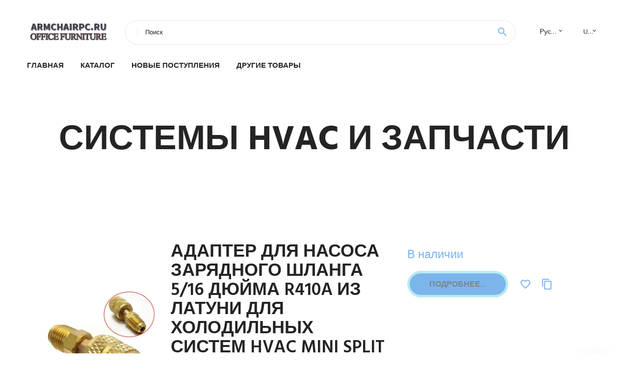

--- FILE ---
content_type: text/html; charset=UTF-8
request_url: https://armchairpc.ru/cat_box_cid445202000159
body_size: 9376
content:
<!DOCTYPE html>
<html class="wide wow-animation" lang="ru">
  <head>
    <title>Системы HVAC и запчасти - каталог</title>
    <link rel="canonical" href="/cat_box_cid445202000159"/>
    <meta name="description" content="Витрина товаров на тему систем HVAC и запчастей представляет собой широкий ассортимент продукции, который позволяет поддерживать комфортный микроклимат в помещениях различной площади и назначения. В данной категории представлены системы отопления, вентиляции, кондиционирования, а также запчасти для них.

Системы HVAC (от англ. Heating, Ventilation, Air Conditioning – отопление, вентиляция, кондиционирование воздуха) - это многокомпонентные устройства, которые обеспечивают поддержание оптимальной температуры, влажности и чистоты воздуха в помещении. В этом разделе представлены самые разнообразные системы HVAC, начиная от мини-сплит систем и заканчивая большими комплексными системами, способными обслуживать огромные здания.

В разделе запчастей для систем HVAC вы можете найти все необходимые детали и комплектующие для ремонта и обслуживания системы. Это и компрессоры, и конденсаторы, и трубы, и многое другое. Вы можете быть уверены, что все представленные товары высокого качества и соответствуют всем необходимым стандартам.

Мы предлагаем клиентам только лучшие запчасти и системы HVAC от лучших мировых производителей. Вся представленная продукция имеет сертификат качества и гарантирует надежность и долговечность работы системы HVAC. Большой выбор товаров позволяет выбрать оптимальный вариант под любой объект и бюджет.

В нашем разделе вы найдете все необходимое для создания комфортных условий в вашем помещении. Мы подберем для вас оптимальный вариант по цене и качеству, чтобы вы могли наслаждаться чистым и свежим воздухом и комфортной температурой в любое время года." />        <meta charset="utf-8">
    <meta name="viewport" content="width=device-width, height=device-height, initial-scale=1.0">
    <meta http-equiv="X-UA-Compatible" content="IE=edge">
    <link rel="icon" href="/images/favicon.ico" type="image/x-icon">
    <link rel="stylesheet" type="text/css" href="//fonts.googleapis.com/css?family=Hind:300,400,500,600,700&amp;display=swap">
    <link rel="stylesheet" href="/css/bootstrap.css">
    <link rel="stylesheet" href="/css/fonts.css">
    <link rel="stylesheet" href="/css/style.css">
<link rel="apple-touch-icon" sizes="57x57" href="/images/aliexpress/apple-icon-57x57.png">
<link rel="apple-touch-icon" sizes="60x60" href="/images/aliexpress/apple-icon-60x60.png">
<link rel="apple-touch-icon" sizes="72x72" href="/images/aliexpress/apple-icon-72x72.png">
<link rel="apple-touch-icon" sizes="76x76" href="/images/aliexpress/apple-icon-76x76.png">
<link rel="apple-touch-icon" sizes="114x114" href="/images/aliexpress/apple-icon-114x114.png">
<link rel="apple-touch-icon" sizes="120x120" href="/images/aliexpress/apple-icon-120x120.png">
<link rel="apple-touch-icon" sizes="144x144" href="/images/aliexpress/apple-icon-144x144.png">
<link rel="apple-touch-icon" sizes="152x152" href="/images/aliexpress/apple-icon-152x152.png">
<link rel="apple-touch-icon" sizes="180x180" href="/images/aliexpress/apple-icon-180x180.png">
<link rel="icon" type="image/png" sizes="192x192"  href="/images/aliexpress/android-icon-192x192.png">
<link rel="icon" type="image/png" sizes="32x32" href="/images/aliexpress/favicon-32x32.png">
<link rel="icon" type="image/png" sizes="96x96" href="/images/aliexpress/favicon-96x96.png">
<link rel="icon" type="image/png" sizes="16x16" href="/images/aliexpress/favicon-16x16.png">
<script type="text/javascript" src="//static.lyvi.ru/js/jquery.min.js"></script> 
<script type="text/javascript" src="/js/lazy.js"></script>
<script type="text/javascript" src="/js/scroll.js"></script> 
<meta name="msapplication-TileColor" content="#ffffff">
<meta name="msapplication-TileImage" content="/images/aliexpress/ms-icon-144x144.png">
<meta name="theme-color" content="#ffffff">
<meta name="google-site-verification" content="Vnvq1z0czvAR5q0Jz2TjgiP8TEs_qX70uQh90yIb_ks" />
<style>.ie-panel{display: none;background: #212121;padding: 10px 0;box-shadow: 3px 3px 5px 0 rgba(0,0,0,.3);clear: both;text-align:center;position: relative;z-index: 1;} html.ie-10 .ie-panel, html.lt-ie-10 .ie-panel {display: block;}</style>
<!-- Yandex.RTB -->
<script>window.yaContextCb=window.yaContextCb||[]</script>
<script src="https://yandex.ru/ads/system/context.js" async></script>
</head>
  <body>
 
    <div class="page_88">
      <header class="section page-header">
        <!--RD Navbar-->
        <div class="rd-navbar-wrap">
          <nav class="rd-navbar rd-navbar-classic" data-layout="rd-navbar-fixed" data-sm-layout="rd-navbar-fixed" data-md-layout="rd-navbar-fixed" data-lg-layout="rd-navbar-fixed" data-xl-layout="rd-navbar-static" data-xxl-layout="rd-navbar-static" data-md-device-layout="rd-navbar-fixed" data-lg-device-layout="rd-navbar-fixed" data-xl-device-layout="rd-navbar-static" data-xxl-device-layout="rd-navbar-static" data-lg-stick-up-offset="84px" data-xl-stick-up-offset="84px" data-xxl-stick-up-offset="84px" data-lg-stick-up="true" data-xl-stick-up="true" data-xxl-stick-up="true">
            <div class="rd-navbar-collapse-toggle rd-navbar-fixed-element-1" data-rd-navbar-toggle=".rd-navbar-collapse"><span></span></div>
            <div class="rd-navbar-aside-outer">
              <div class="rd-navbar-aside">
                <!--RD Navbar Brand-->
                <div class="rd-navbar-brand">
                  <!--Brand--><a class="brand" href="/"><img class="brand-logo-dark" src="/images/logo.png" alt="" width="170" height="55"/><img class="brand-logo-light" src="/images/logo.png" alt="" width="170" height="55"/></a>
                </div>
                <div class="rd-navbar-aside-box rd-navbar-collapse">
                  <!--RD Navbar Search-->
                  <div class="rd-navbar-search">
                    <form class="rd-search search-with-select" action="/searchx" data-search-live="rd-search-results-live" method="POST" target="_blank">
 
                      <div class="form-wrap">
                        <label class="form-label" for="rd-navbar-search-form-input">Поиск</label>
                        <input class="rd-navbar-search-form-input form-input" id="rd-navbar-search-form-input" type="text" name="search">
                        <div class="rd-search-results-live" id="rd-search-results-live"></div>
                      </div>
                      <button class="rd-search-form-submit material-icons-search" type="submit"></button>
                    </form>
                  </div>
                  
                  <ul class="rd-navbar-selects">
                    <li>
                      <select>
                        <option>Русский</option>
                        <a href="/"><option>English</option></a>
                        <option>Español</option>
                        <option>Français</option>
                      </select>
                    </li>
                    <li>
                      <select>
                        <option>USD</option>
                        <option>EUR</option>
                      </select>
                    </li>
                  </ul>
                </div>
              </div>
            </div>
            <div class="rd-navbar-main-outer">
              <div class="rd-navbar-main">
                <div class="rd-navbar-nav-wrap">
                  <!--RD Navbar Brand-->
                  <div class="rd-navbar-brand">
                    <!--Brand--><a class="brand" href="/"><img class="brand-logo-dark" src="/images/logo.png" alt="" width="170" height="55"/><img class="brand-logo-light" src="/images/logo.png" alt="" width="170" height="55"/></a>
                  </div>
                  <ul class="rd-navbar-nav">
                    <li class="rd-nav-item"><a class="rd-nav-link" href="/">Главная</a>
                    </li>
                    <li class="rd-nav-item"><a class="rd-nav-link" href="/catalog/">Каталог</a>
                    </li>
                     <li class="rd-nav-item"><a class="rd-nav-link" href="/#new">Новые поступления</a>
                    </li>
                    <li class="rd-nav-item"><a class="rd-nav-link" href="/price/">Другие товары</a>
                    </li>
                  </ul>
                </div>
                <!--RD Navbar Panel-->
                <div class="rd-navbar-panel">
                  <!--RD Navbar Toggle-->
                  <button class="rd-navbar-toggle" data-rd-navbar-toggle=".rd-navbar-nav-wrap"><span></span></button>

                </div>
              </div>
            </div>
          </nav>
        </div>
      </header>
           <div class="shop-main"><br /><br />
               <h2 align="center">Системы HVAC и запчасти</h2>
                  <section class="section section-md bg-default">
        <div class="container">
              
               
   
                  <div class="product-modern">
                <figure class="product-modern-figure"><a href="/price/15001005003778587430"><img src="//ae04.alicdn.com/kf/S80441c50fa264483b0d680961b1b6102f.jpg" alt="Адаптер для насоса зарядного шланга 5/16 дюйма R410A из латуни для холодильных систем HVAC Mini Split Air Conditioners с запчастями для электроинструментов 1/4 дюйма R410 R8O3." width="227" height="259"/></a></figure>
                <div class="product-modern-body">
                  <div class="product-modern-content">
                    <h4 class="product-modern-title">Адаптер для насоса зарядного шланга 5/16 дюйма R410A из латуни для холодильных систем HVAC Mini Split Air Conditioners с запчастями для электроинструментов 1/4 дюйма R410 R8O3.</h4>
                    <div class="product-rating-wrap">
                      <ul class="product-rating">
                        <li>
                          <div class="icon product-rating-icon material-icons-star"></div>
                        </li>
                        <li>
                          <div class="icon product-rating-icon material-icons-star"></div>
                        </li>
                        <li>
                          <div class="icon product-rating-icon material-icons-star"></div>
                        </li>
                        <li>
                          <div class="icon product-rating-icon material-icons-star"></div>
                        </li>
                        <li>
                          <div class="icon product-rating-icon material-icons-star_half"></div>
                        </li>
                      </ul>
                      <div class="product-rating-quantity">(54)</div>
                    </div>
                    <ul class="list-marked product-modern-list">
                      <li>Поставщик: Happiness Shine Store</li>
                    </ul>
                  </div>
                  <div class="product-modern-details">
                    <div class="product-modern-price-box">
                      <div class="product-modern-price"></div>
                      <div class="product-modern-state h5 text-primary">В наличии</div>
                    </div>
                    <div class="product-modern-buttons-wrap">
                      <div class="product-modern-buttons"><a class="btn btn-primary" idx="1005003778587430">Подробнее...</a></div>
                      <ul class="product-meta-buttons">
                        <li><a class="icon material-icons-favorite_border" href="#"></a></li>
                        <li><a class="icon material-icons-content_copy" href="#"></a></li>
                      </ul>
                    </div>
                  </div>
                </div>
              </div>     
                  <div class="product-modern">
                <figure class="product-modern-figure"><a href="/price/15004000185083614"><img src="//ae04.alicdn.com/kf/H04b9368630ce4602b4dc5c42848c2b35L.jpg" alt="Оригинальный Инвертор Mitsubishi Φ 24V 0.06A D 6211G1 6 см охлаждающий вентилятор - купить по" width="227" height="259"/></a></figure>
                <div class="product-modern-body">
                  <div class="product-modern-content">
                    <h4 class="product-modern-title">Оригинальный Инвертор Mitsubishi Φ 24V 0.06A D 6211G1 6 см охлаждающий вентилятор - купить по</h4>
                    <div class="product-rating-wrap">
                      <ul class="product-rating">
                        <li>
                          <div class="icon product-rating-icon material-icons-star"></div>
                        </li>
                        <li>
                          <div class="icon product-rating-icon material-icons-star"></div>
                        </li>
                        <li>
                          <div class="icon product-rating-icon material-icons-star"></div>
                        </li>
                        <li>
                          <div class="icon product-rating-icon material-icons-star"></div>
                        </li>
                        <li>
                          <div class="icon product-rating-icon material-icons-star_half"></div>
                        </li>
                      </ul>
                      <div class="product-rating-quantity">(84)</div>
                    </div>
                    <ul class="list-marked product-modern-list">
                      <li>Поставщик: Ebm Cooling Fans Store Store</li>
                    </ul>
                  </div>
                  <div class="product-modern-details">
                    <div class="product-modern-price-box">
                      <div class="product-modern-price"></div>
                      <div class="product-modern-state h5 text-primary">В наличии</div>
                    </div>
                    <div class="product-modern-buttons-wrap">
                      <div class="product-modern-buttons"><a class="btn btn-primary" idx="4000185083614">Подробнее...</a></div>
                      <ul class="product-meta-buttons">
                        <li><a class="icon material-icons-favorite_border" href="#"></a></li>
                        <li><a class="icon material-icons-content_copy" href="#"></a></li>
                      </ul>
                    </div>
                  </div>
                </div>
              </div>     
                  <div class="product-modern">
                <figure class="product-modern-figure"><a href="/price/15004000165219172"><img src="//ae04.alicdn.com/kf/H3f45f9f174614ca98bad288673464de1P.jpg" alt="ACS880 R6/R7 3AUA0000085511 24V 4.8A абсолютно новый оригинальный вентилятор ABB - купить по" width="227" height="259"/></a></figure>
                <div class="product-modern-body">
                  <div class="product-modern-content">
                    <h4 class="product-modern-title">ACS880 R6/R7 3AUA0000085511 24V 4.8A абсолютно новый оригинальный вентилятор ABB - купить по</h4>
                    <div class="product-rating-wrap">
                      <ul class="product-rating">
                        <li>
                          <div class="icon product-rating-icon material-icons-star"></div>
                        </li>
                        <li>
                          <div class="icon product-rating-icon material-icons-star"></div>
                        </li>
                        <li>
                          <div class="icon product-rating-icon material-icons-star"></div>
                        </li>
                        <li>
                          <div class="icon product-rating-icon material-icons-star"></div>
                        </li>
                        <li>
                          <div class="icon product-rating-icon material-icons-star_half"></div>
                        </li>
                      </ul>
                      <div class="product-rating-quantity">(106)</div>
                    </div>
                    <ul class="list-marked product-modern-list">
                      <li>Поставщик: Ebm Cooling Fans Store Store</li>
                    </ul>
                  </div>
                  <div class="product-modern-details">
                    <div class="product-modern-price-box">
                      <div class="product-modern-price"></div>
                      <div class="product-modern-state h5 text-primary">В наличии</div>
                    </div>
                    <div class="product-modern-buttons-wrap">
                      <div class="product-modern-buttons"><a class="btn btn-primary" idx="4000165219172">Подробнее...</a></div>
                      <ul class="product-meta-buttons">
                        <li><a class="icon material-icons-favorite_border" href="#"></a></li>
                        <li><a class="icon material-icons-content_copy" href="#"></a></li>
                      </ul>
                    </div>
                  </div>
                </div>
              </div>     
                  <div class="product-modern">
                <figure class="product-modern-figure"><a href="/price/15001005003668743919"><img src="//ae04.alicdn.com/kf/H8207ef7dd1714929b353177204e386ecH.jpg" alt="Комплект подключения радиаторов Danfoss RTR-N/RTR-C/RLV-S 1/2&quotх1/2&quot прямой - купить по" width="227" height="259"/></a></figure>
                <div class="product-modern-body">
                  <div class="product-modern-content">
                    <h4 class="product-modern-title">Комплект подключения радиаторов Danfoss RTR-N/RTR-C/RLV-S 1/2&quotх1/2&quot прямой - купить по</h4>
                    <div class="product-rating-wrap">
                      <ul class="product-rating">
                        <li>
                          <div class="icon product-rating-icon material-icons-star"></div>
                        </li>
                        <li>
                          <div class="icon product-rating-icon material-icons-star"></div>
                        </li>
                        <li>
                          <div class="icon product-rating-icon material-icons-star"></div>
                        </li>
                        <li>
                          <div class="icon product-rating-icon material-icons-star"></div>
                        </li>
                        <li>
                          <div class="icon product-rating-icon material-icons-star_half"></div>
                        </li>
                      </ul>
                      <div class="product-rating-quantity">(106)</div>
                    </div>
                    <ul class="list-marked product-modern-list">
                      <li>Поставщик: Revitech Store</li>
                    </ul>
                  </div>
                  <div class="product-modern-details">
                    <div class="product-modern-price-box">
                      <div class="product-modern-price">2461.21</div>
                      <div class="product-modern-state h5 text-primary">В наличии</div>
                    </div>
                    <div class="product-modern-buttons-wrap">
                      <div class="product-modern-buttons"><a class="btn btn-primary" idx="1005003668743919">Подробнее...</a></div>
                      <ul class="product-meta-buttons">
                        <li><a class="icon material-icons-favorite_border" href="#"></a></li>
                        <li><a class="icon material-icons-content_copy" href="#"></a></li>
                      </ul>
                    </div>
                  </div>
                </div>
              </div>     
                  <div class="product-modern">
                <figure class="product-modern-figure"><a href="/price/150032700070761"><img src="//ae04.alicdn.com/kf/HTB1QvEeKVXXXXacXFXXq6xXFXXXw.jpg" alt="[VICKO] OD3506-12LB ОСЕВОЙ ВЕНТИЛЯТОР 35X6 ММ МЯЧ 12VDC ПРОВОДА Вентиляторов - купить по" width="227" height="259"/></a></figure>
                <div class="product-modern-body">
                  <div class="product-modern-content">
                    <h4 class="product-modern-title">[VICKO] OD3506-12LB ОСЕВОЙ ВЕНТИЛЯТОР 35X6 ММ МЯЧ 12VDC ПРОВОДА Вентиляторов - купить по</h4>
                    <div class="product-rating-wrap">
                      <ul class="product-rating">
                        <li>
                          <div class="icon product-rating-icon material-icons-star"></div>
                        </li>
                        <li>
                          <div class="icon product-rating-icon material-icons-star"></div>
                        </li>
                        <li>
                          <div class="icon product-rating-icon material-icons-star"></div>
                        </li>
                        <li>
                          <div class="icon product-rating-icon material-icons-star"></div>
                        </li>
                        <li>
                          <div class="icon product-rating-icon material-icons-star_half"></div>
                        </li>
                      </ul>
                      <div class="product-rating-quantity">(46)</div>
                    </div>
                    <ul class="list-marked product-modern-list">
                      <li>Поставщик: VICKO (HK) ELECTRONICS TECHNOLOGY CO LIMITED</li>
                    </ul>
                  </div>
                  <div class="product-modern-details">
                    <div class="product-modern-price-box">
                      <div class="product-modern-price"></div>
                      <div class="product-modern-state h5 text-primary">В наличии</div>
                    </div>
                    <div class="product-modern-buttons-wrap">
                      <div class="product-modern-buttons"><a class="btn btn-primary" idx="32700070761">Подробнее...</a></div>
                      <ul class="product-meta-buttons">
                        <li><a class="icon material-icons-favorite_border" href="#"></a></li>
                        <li><a class="icon material-icons-content_copy" href="#"></a></li>
                      </ul>
                    </div>
                  </div>
                </div>
              </div>     
                  <div class="product-modern">
                <figure class="product-modern-figure"><a href="/price/15004001338181663"><img src="//ae04.alicdn.com/kf/Hef58a7473861467a8e6a1ee672078ea83.jpg" alt="Нагревательная и охлаждающая медная труба Эргономичный ручной расширитель" width="227" height="259"/></a></figure>
                <div class="product-modern-body">
                  <div class="product-modern-content">
                    <h4 class="product-modern-title">Нагревательная и охлаждающая медная труба Эргономичный ручной расширитель</h4>
                    <div class="product-rating-wrap">
                      <ul class="product-rating">
                        <li>
                          <div class="icon product-rating-icon material-icons-star"></div>
                        </li>
                        <li>
                          <div class="icon product-rating-icon material-icons-star"></div>
                        </li>
                        <li>
                          <div class="icon product-rating-icon material-icons-star"></div>
                        </li>
                        <li>
                          <div class="icon product-rating-icon material-icons-star"></div>
                        </li>
                        <li>
                          <div class="icon product-rating-icon material-icons-star_half"></div>
                        </li>
                      </ul>
                      <div class="product-rating-quantity">(42)</div>
                    </div>
                    <ul class="list-marked product-modern-list">
                      <li>Поставщик: SumSour Store</li>
                    </ul>
                  </div>
                  <div class="product-modern-details">
                    <div class="product-modern-price-box">
                      <div class="product-modern-price"></div>
                      <div class="product-modern-state h5 text-primary">В наличии</div>
                    </div>
                    <div class="product-modern-buttons-wrap">
                      <div class="product-modern-buttons"><a class="btn btn-primary" idx="4001338181663">Подробнее...</a></div>
                      <ul class="product-meta-buttons">
                        <li><a class="icon material-icons-favorite_border" href="#"></a></li>
                        <li><a class="icon material-icons-content_copy" href="#"></a></li>
                      </ul>
                    </div>
                  </div>
                </div>
              </div>     
                  <div class="product-modern">
                <figure class="product-modern-figure"><a href="/price/15004001249417301"><img src="//ae04.alicdn.com/kf/Hd6638d6e083e426b8bcb6d4fdd8b87c2S.jpg" alt="Клапан подачи воздуха PP ручной клапан демпфер для вентиляции диаметром 50 - 450 мм" width="227" height="259"/></a></figure>
                <div class="product-modern-body">
                  <div class="product-modern-content">
                    <h4 class="product-modern-title">Клапан подачи воздуха PP ручной клапан демпфер для вентиляции диаметром 50 - 450 мм</h4>
                    <div class="product-rating-wrap">
                      <ul class="product-rating">
                        <li>
                          <div class="icon product-rating-icon material-icons-star"></div>
                        </li>
                        <li>
                          <div class="icon product-rating-icon material-icons-star"></div>
                        </li>
                        <li>
                          <div class="icon product-rating-icon material-icons-star"></div>
                        </li>
                        <li>
                          <div class="icon product-rating-icon material-icons-star"></div>
                        </li>
                        <li>
                          <div class="icon product-rating-icon material-icons-star_half"></div>
                        </li>
                      </ul>
                      <div class="product-rating-quantity">(95)</div>
                    </div>
                    <ul class="list-marked product-modern-list">
                      <li>Поставщик: HomeAutoDIY Store</li>
                    </ul>
                  </div>
                  <div class="product-modern-details">
                    <div class="product-modern-price-box">
                      <div class="product-modern-price">23564.8</div>
                      <div class="product-modern-state h5 text-primary">В наличии</div>
                    </div>
                    <div class="product-modern-buttons-wrap">
                      <div class="product-modern-buttons"><a class="btn btn-primary" idx="4001249417301">Подробнее...</a></div>
                      <ul class="product-meta-buttons">
                        <li><a class="icon material-icons-favorite_border" href="#"></a></li>
                        <li><a class="icon material-icons-content_copy" href="#"></a></li>
                      </ul>
                    </div>
                  </div>
                </div>
              </div>     
                  <div class="product-modern">
                <figure class="product-modern-figure"><a href="/price/150032562455750"><img src="//ae04.alicdn.com/kf/HTB1ip1cKVXXXXa1XpXXq6xXFXXXH.jpg" alt="12 шт Бесщеточный вентилятор охлаждения постоянного тока 5 лезвий 3010S 5V 30x30x10mm -" width="227" height="259"/></a></figure>
                <div class="product-modern-body">
                  <div class="product-modern-content">
                    <h4 class="product-modern-title">12 шт Бесщеточный вентилятор охлаждения постоянного тока 5 лезвий 3010S 5V 30x30x10mm -</h4>
                    <div class="product-rating-wrap">
                      <ul class="product-rating">
                        <li>
                          <div class="icon product-rating-icon material-icons-star"></div>
                        </li>
                        <li>
                          <div class="icon product-rating-icon material-icons-star"></div>
                        </li>
                        <li>
                          <div class="icon product-rating-icon material-icons-star"></div>
                        </li>
                        <li>
                          <div class="icon product-rating-icon material-icons-star"></div>
                        </li>
                        <li>
                          <div class="icon product-rating-icon material-icons-star_half"></div>
                        </li>
                      </ul>
                      <div class="product-rating-quantity">(56)</div>
                    </div>
                    <ul class="list-marked product-modern-list">
                      <li>Поставщик: Fenny L's store</li>
                    </ul>
                  </div>
                  <div class="product-modern-details">
                    <div class="product-modern-price-box">
                      <div class="product-modern-price">2153.6</div>
                      <div class="product-modern-state h5 text-primary">В наличии</div>
                    </div>
                    <div class="product-modern-buttons-wrap">
                      <div class="product-modern-buttons"><a class="btn btn-primary" idx="32562455750">Подробнее...</a></div>
                      <ul class="product-meta-buttons">
                        <li><a class="icon material-icons-favorite_border" href="#"></a></li>
                        <li><a class="icon material-icons-content_copy" href="#"></a></li>
                      </ul>
                    </div>
                  </div>
                </div>
              </div>     
                  <div class="product-modern">
                <figure class="product-modern-figure"><a href="/price/15001005004677277480"><img src="//ae04.alicdn.com/kf/S46c7d9d4e2f643d8a97a1e06ab088e2ak.jpg" alt="Китай заводская цена тепловой насос от производителя для отеля или дома 12 кВт" width="227" height="259"/></a></figure>
                <div class="product-modern-body">
                  <div class="product-modern-content">
                    <h4 class="product-modern-title">Китай заводская цена тепловой насос от производителя для отеля или дома 12 кВт</h4>
                    <div class="product-rating-wrap">
                      <ul class="product-rating">
                        <li>
                          <div class="icon product-rating-icon material-icons-star"></div>
                        </li>
                        <li>
                          <div class="icon product-rating-icon material-icons-star"></div>
                        </li>
                        <li>
                          <div class="icon product-rating-icon material-icons-star"></div>
                        </li>
                        <li>
                          <div class="icon product-rating-icon material-icons-star"></div>
                        </li>
                        <li>
                          <div class="icon product-rating-icon material-icons-star_half"></div>
                        </li>
                      </ul>
                      <div class="product-rating-quantity">(125)</div>
                    </div>
                    <ul class="list-marked product-modern-list">
                      <li>Поставщик: Exemption From Customs Duties Store</li>
                    </ul>
                  </div>
                  <div class="product-modern-details">
                    <div class="product-modern-price-box">
                      <div class="product-modern-price">197873.6</div>
                      <div class="product-modern-state h5 text-primary">В наличии</div>
                    </div>
                    <div class="product-modern-buttons-wrap">
                      <div class="product-modern-buttons"><a class="btn btn-primary" idx="1005004677277480">Подробнее...</a></div>
                      <ul class="product-meta-buttons">
                        <li><a class="icon material-icons-favorite_border" href="#"></a></li>
                        <li><a class="icon material-icons-content_copy" href="#"></a></li>
                      </ul>
                    </div>
                  </div>
                </div>
              </div>     
                  <div class="product-modern">
                <figure class="product-modern-figure"><a href="/price/15001005004595578275"><img src="//ae04.alicdn.com/kf/A4ce584bbf9924d8f8a80a5365038d151V.png" alt="насосно-смесительная группа с насосом 25/40 180 смесительный узел - купить по" width="227" height="259"/></a></figure>
                <div class="product-modern-body">
                  <div class="product-modern-content">
                    <h4 class="product-modern-title">насосно-смесительная группа с насосом 25/40 180 смесительный узел - купить по</h4>
                    <div class="product-rating-wrap">
                      <ul class="product-rating">
                        <li>
                          <div class="icon product-rating-icon material-icons-star"></div>
                        </li>
                        <li>
                          <div class="icon product-rating-icon material-icons-star"></div>
                        </li>
                        <li>
                          <div class="icon product-rating-icon material-icons-star"></div>
                        </li>
                        <li>
                          <div class="icon product-rating-icon material-icons-star"></div>
                        </li>
                        <li>
                          <div class="icon product-rating-icon material-icons-star_half"></div>
                        </li>
                      </ul>
                      <div class="product-rating-quantity">(36)</div>
                    </div>
                    <ul class="list-marked product-modern-list">
                      <li>Поставщик: SantechPro Store</li>
                    </ul>
                  </div>
                  <div class="product-modern-details">
                    <div class="product-modern-price-box">
                      <div class="product-modern-price">7800</div>
                      <div class="product-modern-state h5 text-primary">В наличии</div>
                    </div>
                    <div class="product-modern-buttons-wrap">
                      <div class="product-modern-buttons"><a class="btn btn-primary" idx="1005004595578275">Подробнее...</a></div>
                      <ul class="product-meta-buttons">
                        <li><a class="icon material-icons-favorite_border" href="#"></a></li>
                        <li><a class="icon material-icons-content_copy" href="#"></a></li>
                      </ul>
                    </div>
                  </div>
                </div>
              </div>     
                  <div class="product-modern">
                <figure class="product-modern-figure"><a href="/price/150032972003454"><img src="//ae04.alicdn.com/kf/Sef035aec2b13460f9a8336fe8766ba74v.png" alt="Центробежный охлаждающий вентилятор Ebmpapst 6SY7000-0AB28 230 В переменного тока 75 Вт 2500" width="227" height="259"/></a></figure>
                <div class="product-modern-body">
                  <div class="product-modern-content">
                    <h4 class="product-modern-title">Центробежный охлаждающий вентилятор Ebmpapst 6SY7000-0AB28 230 В переменного тока 75 Вт 2500</h4>
                    <div class="product-rating-wrap">
                      <ul class="product-rating">
                        <li>
                          <div class="icon product-rating-icon material-icons-star"></div>
                        </li>
                        <li>
                          <div class="icon product-rating-icon material-icons-star"></div>
                        </li>
                        <li>
                          <div class="icon product-rating-icon material-icons-star"></div>
                        </li>
                        <li>
                          <div class="icon product-rating-icon material-icons-star"></div>
                        </li>
                        <li>
                          <div class="icon product-rating-icon material-icons-star_half"></div>
                        </li>
                      </ul>
                      <div class="product-rating-quantity">(128)</div>
                    </div>
                    <ul class="list-marked product-modern-list">
                      <li>Поставщик: Ebm Cooling Fans Store Store</li>
                    </ul>
                  </div>
                  <div class="product-modern-details">
                    <div class="product-modern-price-box">
                      <div class="product-modern-price">25666.4</div>
                      <div class="product-modern-state h5 text-primary">В наличии</div>
                    </div>
                    <div class="product-modern-buttons-wrap">
                      <div class="product-modern-buttons"><a class="btn btn-primary" idx="32972003454">Подробнее...</a></div>
                      <ul class="product-meta-buttons">
                        <li><a class="icon material-icons-favorite_border" href="#"></a></li>
                        <li><a class="icon material-icons-content_copy" href="#"></a></li>
                      </ul>
                    </div>
                  </div>
                </div>
              </div>     
                  <div class="product-modern">
                <figure class="product-modern-figure"><a href="/price/15001005004404115597"><img src="//ae04.alicdn.com/kf/Sf58f7fbee243422e9edd0cc16e7775e5i.jpg" alt="USB Перезаряжаемый настольный вентилятор телескопический складной телефон" width="227" height="259"/></a></figure>
                <div class="product-modern-body">
                  <div class="product-modern-content">
                    <h4 class="product-modern-title">USB Перезаряжаемый настольный вентилятор телескопический складной телефон</h4>
                    <div class="product-rating-wrap">
                      <ul class="product-rating">
                        <li>
                          <div class="icon product-rating-icon material-icons-star"></div>
                        </li>
                        <li>
                          <div class="icon product-rating-icon material-icons-star"></div>
                        </li>
                        <li>
                          <div class="icon product-rating-icon material-icons-star"></div>
                        </li>
                        <li>
                          <div class="icon product-rating-icon material-icons-star"></div>
                        </li>
                        <li>
                          <div class="icon product-rating-icon material-icons-star_half"></div>
                        </li>
                      </ul>
                      <div class="product-rating-quantity">(36)</div>
                    </div>
                    <ul class="list-marked product-modern-list">
                      <li>Поставщик: GoJoy Store</li>
                    </ul>
                  </div>
                  <div class="product-modern-details">
                    <div class="product-modern-price-box">
                      <div class="product-modern-price">1122.4</div>
                      <div class="product-modern-state h5 text-primary">В наличии</div>
                    </div>
                    <div class="product-modern-buttons-wrap">
                      <div class="product-modern-buttons"><a class="btn btn-primary" idx="1005004404115597">Подробнее...</a></div>
                      <ul class="product-meta-buttons">
                        <li><a class="icon material-icons-favorite_border" href="#"></a></li>
                        <li><a class="icon material-icons-content_copy" href="#"></a></li>
                      </ul>
                    </div>
                  </div>
                </div>
              </div>     
                  <div class="product-modern">
                <figure class="product-modern-figure"><a href="/price/15004000150492958"><img src="//ae04.alicdn.com/kf/H68542f5a6ad246f1b784560fbba00335z.jpg" alt="Инвертор для системы кондиционирования воздуха инструмент фреографии R140A" width="227" height="259"/></a></figure>
                <div class="product-modern-body">
                  <div class="product-modern-content">
                    <h4 class="product-modern-title">Инвертор для системы кондиционирования воздуха инструмент фреографии R140A</h4>
                    <div class="product-rating-wrap">
                      <ul class="product-rating">
                        <li>
                          <div class="icon product-rating-icon material-icons-star"></div>
                        </li>
                        <li>
                          <div class="icon product-rating-icon material-icons-star"></div>
                        </li>
                        <li>
                          <div class="icon product-rating-icon material-icons-star"></div>
                        </li>
                        <li>
                          <div class="icon product-rating-icon material-icons-star"></div>
                        </li>
                        <li>
                          <div class="icon product-rating-icon material-icons-star_half"></div>
                        </li>
                      </ul>
                      <div class="product-rating-quantity">(97)</div>
                    </div>
                    <ul class="list-marked product-modern-list">
                      <li>Поставщик: GOGOATC hydraulic\u0026pneumatic Store</li>
                    </ul>
                  </div>
                  <div class="product-modern-details">
                    <div class="product-modern-price-box">
                      <div class="product-modern-price"></div>
                      <div class="product-modern-state h5 text-primary">В наличии</div>
                    </div>
                    <div class="product-modern-buttons-wrap">
                      <div class="product-modern-buttons"><a class="btn btn-primary" idx="4000150492958">Подробнее...</a></div>
                      <ul class="product-meta-buttons">
                        <li><a class="icon material-icons-favorite_border" href="#"></a></li>
                        <li><a class="icon material-icons-content_copy" href="#"></a></li>
                      </ul>
                    </div>
                  </div>
                </div>
              </div>     
                  <div class="product-modern">
                <figure class="product-modern-figure"><a href="/price/15001005001835461646"><img src="//ae04.alicdn.com/kf/H31cd9266ba8e4989b47019d38246e6518.jpg" alt="Микроканальный конденсаторный радиатор теплообменник микроиспаритель для" width="227" height="259"/></a></figure>
                <div class="product-modern-body">
                  <div class="product-modern-content">
                    <h4 class="product-modern-title">Микроканальный конденсаторный радиатор теплообменник микроиспаритель для</h4>
                    <div class="product-rating-wrap">
                      <ul class="product-rating">
                        <li>
                          <div class="icon product-rating-icon material-icons-star"></div>
                        </li>
                        <li>
                          <div class="icon product-rating-icon material-icons-star"></div>
                        </li>
                        <li>
                          <div class="icon product-rating-icon material-icons-star"></div>
                        </li>
                        <li>
                          <div class="icon product-rating-icon material-icons-star"></div>
                        </li>
                        <li>
                          <div class="icon product-rating-icon material-icons-star_half"></div>
                        </li>
                      </ul>
                      <div class="product-rating-quantity">(73)</div>
                    </div>
                    <ul class="list-marked product-modern-list">
                      <li>Поставщик: FOURSEASON Store</li>
                    </ul>
                  </div>
                  <div class="product-modern-details">
                    <div class="product-modern-price-box">
                      <div class="product-modern-price"></div>
                      <div class="product-modern-state h5 text-primary">В наличии</div>
                    </div>
                    <div class="product-modern-buttons-wrap">
                      <div class="product-modern-buttons"><a class="btn btn-primary" idx="1005001835461646">Подробнее...</a></div>
                      <ul class="product-meta-buttons">
                        <li><a class="icon material-icons-favorite_border" href="#"></a></li>
                        <li><a class="icon material-icons-content_copy" href="#"></a></li>
                      </ul>
                    </div>
                  </div>
                </div>
              </div>     
                  <div class="product-modern">
                <figure class="product-modern-figure"><a href="/price/150032884649030"><img src="//ae04.alicdn.com/kf/S2d256eefd68a4a3b91c8116fca660b13T.jpg" alt="9803-300 шкаф вентиляционный фильтр жалюзи крышка Пылезащитная решетка вентилятор" width="227" height="259"/></a></figure>
                <div class="product-modern-body">
                  <div class="product-modern-content">
                    <h4 class="product-modern-title">9803-300 шкаф вентиляционный фильтр жалюзи крышка Пылезащитная решетка вентилятор</h4>
                    <div class="product-rating-wrap">
                      <ul class="product-rating">
                        <li>
                          <div class="icon product-rating-icon material-icons-star"></div>
                        </li>
                        <li>
                          <div class="icon product-rating-icon material-icons-star"></div>
                        </li>
                        <li>
                          <div class="icon product-rating-icon material-icons-star"></div>
                        </li>
                        <li>
                          <div class="icon product-rating-icon material-icons-star"></div>
                        </li>
                        <li>
                          <div class="icon product-rating-icon material-icons-star_half"></div>
                        </li>
                      </ul>
                      <div class="product-rating-quantity">(54)</div>
                    </div>
                    <ul class="list-marked product-modern-list">
                      <li>Поставщик: WONKEDQ Official Store</li>
                    </ul>
                  </div>
                  <div class="product-modern-details">
                    <div class="product-modern-price-box">
                      <div class="product-modern-price">504.19</div>
                      <div class="product-modern-state h5 text-primary">В наличии</div>
                    </div>
                    <div class="product-modern-buttons-wrap">
                      <div class="product-modern-buttons"><a class="btn btn-primary" idx="32884649030">Подробнее...</a></div>
                      <ul class="product-meta-buttons">
                        <li><a class="icon material-icons-favorite_border" href="#"></a></li>
                        <li><a class="icon material-icons-content_copy" href="#"></a></li>
                      </ul>
                    </div>
                  </div>
                </div>
              </div>     
                  <div class="product-modern">
                <figure class="product-modern-figure"><a href="/price/15004000044847962"><img src="//ae04.alicdn.com/kf/Sb8efca50c28d433a95db300485b027fdR.jpg" alt="NMB 4715MS-23T-B50 230VAC 15W 0.12A шариковый подшипник осевой потоковый Охлаждающие" width="227" height="259"/></a></figure>
                <div class="product-modern-body">
                  <div class="product-modern-content">
                    <h4 class="product-modern-title">NMB 4715MS-23T-B50 230VAC 15W 0.12A шариковый подшипник осевой потоковый Охлаждающие</h4>
                    <div class="product-rating-wrap">
                      <ul class="product-rating">
                        <li>
                          <div class="icon product-rating-icon material-icons-star"></div>
                        </li>
                        <li>
                          <div class="icon product-rating-icon material-icons-star"></div>
                        </li>
                        <li>
                          <div class="icon product-rating-icon material-icons-star"></div>
                        </li>
                        <li>
                          <div class="icon product-rating-icon material-icons-star"></div>
                        </li>
                        <li>
                          <div class="icon product-rating-icon material-icons-star_half"></div>
                        </li>
                      </ul>
                      <div class="product-rating-quantity">(122)</div>
                    </div>
                    <ul class="list-marked product-modern-list">
                      <li>Поставщик: Ebm Cooling Fans Store Store</li>
                    </ul>
                  </div>
                  <div class="product-modern-details">
                    <div class="product-modern-price-box">
                      <div class="product-modern-price">1391.7</div>
                      <div class="product-modern-state h5 text-primary">В наличии</div>
                    </div>
                    <div class="product-modern-buttons-wrap">
                      <div class="product-modern-buttons"><a class="btn btn-primary" idx="4000044847962">Подробнее...</a></div>
                      <ul class="product-meta-buttons">
                        <li><a class="icon material-icons-favorite_border" href="#"></a></li>
                        <li><a class="icon material-icons-content_copy" href="#"></a></li>
                      </ul>
                    </div>
                  </div>
                </div>
              </div>     
                  <div class="product-modern">
                <figure class="product-modern-figure"><a href="/price/15001005003044518434"><img src="//ae04.alicdn.com/kf/Hb1f8401a0cbf428ebee756ba92145d01C.png" alt="Устройство дистанционного мониторинга температуры и влажности NB-IoT NBIoT - купить" width="227" height="259"/></a></figure>
                <div class="product-modern-body">
                  <div class="product-modern-content">
                    <h4 class="product-modern-title">Устройство дистанционного мониторинга температуры и влажности NB-IoT NBIoT - купить</h4>
                    <div class="product-rating-wrap">
                      <ul class="product-rating">
                        <li>
                          <div class="icon product-rating-icon material-icons-star"></div>
                        </li>
                        <li>
                          <div class="icon product-rating-icon material-icons-star"></div>
                        </li>
                        <li>
                          <div class="icon product-rating-icon material-icons-star"></div>
                        </li>
                        <li>
                          <div class="icon product-rating-icon material-icons-star"></div>
                        </li>
                        <li>
                          <div class="icon product-rating-icon material-icons-star_half"></div>
                        </li>
                      </ul>
                      <div class="product-rating-quantity">(56)</div>
                    </div>
                    <ul class="list-marked product-modern-list">
                      <li>Поставщик: Shop912624714 Store</li>
                    </ul>
                  </div>
                  <div class="product-modern-details">
                    <div class="product-modern-price-box">
                      <div class="product-modern-price"></div>
                      <div class="product-modern-state h5 text-primary">В наличии</div>
                    </div>
                    <div class="product-modern-buttons-wrap">
                      <div class="product-modern-buttons"><a class="btn btn-primary" idx="1005003044518434">Подробнее...</a></div>
                      <ul class="product-meta-buttons">
                        <li><a class="icon material-icons-favorite_border" href="#"></a></li>
                        <li><a class="icon material-icons-content_copy" href="#"></a></li>
                      </ul>
                    </div>
                  </div>
                </div>
              </div>     
                  <div class="product-modern">
                <figure class="product-modern-figure"><a href="/price/15001005002433564680"><img src="//ae04.alicdn.com/kf/H0beb8f96c6284ee8bf2a742e2c2da85fB.jpg" alt="Новый привод радиатора MoesHouse TRV ZigBee 3 0 Tuya умный программируемый термостат" width="227" height="259"/></a></figure>
                <div class="product-modern-body">
                  <div class="product-modern-content">
                    <h4 class="product-modern-title">Новый привод радиатора MoesHouse TRV ZigBee 3 0 Tuya умный программируемый термостат</h4>
                    <div class="product-rating-wrap">
                      <ul class="product-rating">
                        <li>
                          <div class="icon product-rating-icon material-icons-star"></div>
                        </li>
                        <li>
                          <div class="icon product-rating-icon material-icons-star"></div>
                        </li>
                        <li>
                          <div class="icon product-rating-icon material-icons-star"></div>
                        </li>
                        <li>
                          <div class="icon product-rating-icon material-icons-star"></div>
                        </li>
                        <li>
                          <div class="icon product-rating-icon material-icons-star_half"></div>
                        </li>
                      </ul>
                      <div class="product-rating-quantity">(89)</div>
                    </div>
                    <ul class="list-marked product-modern-list">
                      <li>Поставщик: MoesHouse Official Store</li>
                    </ul>
                  </div>
                  <div class="product-modern-details">
                    <div class="product-modern-price-box">
                      <div class="product-modern-price"></div>
                      <div class="product-modern-state h5 text-primary">В наличии</div>
                    </div>
                    <div class="product-modern-buttons-wrap">
                      <div class="product-modern-buttons"><a class="btn btn-primary" idx="1005002433564680">Подробнее...</a></div>
                      <ul class="product-meta-buttons">
                        <li><a class="icon material-icons-favorite_border" href="#"></a></li>
                        <li><a class="icon material-icons-content_copy" href="#"></a></li>
                      </ul>
                    </div>
                  </div>
                </div>
              </div>     
                  <div class="product-modern">
                <figure class="product-modern-figure"><a href="/price/15001005002678800035"><img src="//ae04.alicdn.com/kf/H2126fc105d1d42138070840262de5119g.jpg" alt="Насадка с щеткой для влажной уборки прибор очистки пола чистка ковров - купить по" width="227" height="259"/></a></figure>
                <div class="product-modern-body">
                  <div class="product-modern-content">
                    <h4 class="product-modern-title">Насадка с щеткой для влажной уборки прибор очистки пола чистка ковров - купить по</h4>
                    <div class="product-rating-wrap">
                      <ul class="product-rating">
                        <li>
                          <div class="icon product-rating-icon material-icons-star"></div>
                        </li>
                        <li>
                          <div class="icon product-rating-icon material-icons-star"></div>
                        </li>
                        <li>
                          <div class="icon product-rating-icon material-icons-star"></div>
                        </li>
                        <li>
                          <div class="icon product-rating-icon material-icons-star"></div>
                        </li>
                        <li>
                          <div class="icon product-rating-icon material-icons-star_half"></div>
                        </li>
                      </ul>
                      <div class="product-rating-quantity">(59)</div>
                    </div>
                    <ul class="list-marked product-modern-list">
                      <li>Поставщик: Shop5493233 Store</li>
                    </ul>
                  </div>
                  <div class="product-modern-details">
                    <div class="product-modern-price-box">
                      <div class="product-modern-price">3863.71</div>
                      <div class="product-modern-state h5 text-primary">В наличии</div>
                    </div>
                    <div class="product-modern-buttons-wrap">
                      <div class="product-modern-buttons"><a class="btn btn-primary" idx="1005002678800035">Подробнее...</a></div>
                      <ul class="product-meta-buttons">
                        <li><a class="icon material-icons-favorite_border" href="#"></a></li>
                        <li><a class="icon material-icons-content_copy" href="#"></a></li>
                      </ul>
                    </div>
                  </div>
                </div>
              </div>     
                  <div class="product-modern">
                <figure class="product-modern-figure"><a href="/price/15001005003059661188"><img src="//ae04.alicdn.com/kf/Hc570f8c1be074123bab5ca6e638b435aW.jpg" alt="Новый оригинальный 109L1224H102 120X120X38 мм 24В 0.21A 5 04 Вт шарикоподшипник 106 куб. М осевой" width="227" height="259"/></a></figure>
                <div class="product-modern-body">
                  <div class="product-modern-content">
                    <h4 class="product-modern-title">Новый оригинальный 109L1224H102 120X120X38 мм 24В 0.21A 5 04 Вт шарикоподшипник 106 куб. М осевой</h4>
                    <div class="product-rating-wrap">
                      <ul class="product-rating">
                        <li>
                          <div class="icon product-rating-icon material-icons-star"></div>
                        </li>
                        <li>
                          <div class="icon product-rating-icon material-icons-star"></div>
                        </li>
                        <li>
                          <div class="icon product-rating-icon material-icons-star"></div>
                        </li>
                        <li>
                          <div class="icon product-rating-icon material-icons-star"></div>
                        </li>
                        <li>
                          <div class="icon product-rating-icon material-icons-star_half"></div>
                        </li>
                      </ul>
                      <div class="product-rating-quantity">(52)</div>
                    </div>
                    <ul class="list-marked product-modern-list">
                      <li>Поставщик: Shop911489057 Store</li>
                    </ul>
                  </div>
                  <div class="product-modern-details">
                    <div class="product-modern-price-box">
                      <div class="product-modern-price"></div>
                      <div class="product-modern-state h5 text-primary">В наличии</div>
                    </div>
                    <div class="product-modern-buttons-wrap">
                      <div class="product-modern-buttons"><a class="btn btn-primary" idx="1005003059661188">Подробнее...</a></div>
                      <ul class="product-meta-buttons">
                        <li><a class="icon material-icons-favorite_border" href="#"></a></li>
                        <li><a class="icon material-icons-content_copy" href="#"></a></li>
                      </ul>
                    </div>
                  </div>
                </div>
              </div>     
                  <div class="product-modern">
                <figure class="product-modern-figure"><a href="/price/15001005002130619261"><img src="//ae04.alicdn.com/kf/S57f8619fcf9243c2a186d0a267547893r.png" alt="Ebmpapst Φ 230V AC 76W 0.28A IP44 2700 об/мин 190 мм Siemens ABB инверторный центробежный охлаждающий" width="227" height="259"/></a></figure>
                <div class="product-modern-body">
                  <div class="product-modern-content">
                    <h4 class="product-modern-title">Ebmpapst Φ 230V AC 76W 0.28A IP44 2700 об/мин 190 мм Siemens ABB инверторный центробежный охлаждающий</h4>
                    <div class="product-rating-wrap">
                      <ul class="product-rating">
                        <li>
                          <div class="icon product-rating-icon material-icons-star"></div>
                        </li>
                        <li>
                          <div class="icon product-rating-icon material-icons-star"></div>
                        </li>
                        <li>
                          <div class="icon product-rating-icon material-icons-star"></div>
                        </li>
                        <li>
                          <div class="icon product-rating-icon material-icons-star"></div>
                        </li>
                        <li>
                          <div class="icon product-rating-icon material-icons-star_half"></div>
                        </li>
                      </ul>
                      <div class="product-rating-quantity">(31)</div>
                    </div>
                    <ul class="list-marked product-modern-list">
                      <li>Поставщик: Ebm Cooling Fans Store Store</li>
                    </ul>
                  </div>
                  <div class="product-modern-details">
                    <div class="product-modern-price-box">
                      <div class="product-modern-price">20161.5</div>
                      <div class="product-modern-state h5 text-primary">В наличии</div>
                    </div>
                    <div class="product-modern-buttons-wrap">
                      <div class="product-modern-buttons"><a class="btn btn-primary" idx="1005002130619261">Подробнее...</a></div>
                      <ul class="product-meta-buttons">
                        <li><a class="icon material-icons-favorite_border" href="#"></a></li>
                        <li><a class="icon material-icons-content_copy" href="#"></a></li>
                      </ul>
                    </div>
                  </div>
                </div>
              </div>     
                  <div class="product-modern">
                <figure class="product-modern-figure"><a href="/price/15001005001838892956"><img src="//ae04.alicdn.com/kf/Hd751a02c14494bb68b5407102e0567a46.jpg" alt="1P обратный клапан кондиционера с катушкой четырехходовой для обслуживания" width="227" height="259"/></a></figure>
                <div class="product-modern-body">
                  <div class="product-modern-content">
                    <h4 class="product-modern-title">1P обратный клапан кондиционера с катушкой четырехходовой для обслуживания</h4>
                    <div class="product-rating-wrap">
                      <ul class="product-rating">
                        <li>
                          <div class="icon product-rating-icon material-icons-star"></div>
                        </li>
                        <li>
                          <div class="icon product-rating-icon material-icons-star"></div>
                        </li>
                        <li>
                          <div class="icon product-rating-icon material-icons-star"></div>
                        </li>
                        <li>
                          <div class="icon product-rating-icon material-icons-star"></div>
                        </li>
                        <li>
                          <div class="icon product-rating-icon material-icons-star_half"></div>
                        </li>
                      </ul>
                      <div class="product-rating-quantity">(132)</div>
                    </div>
                    <ul class="list-marked product-modern-list">
                      <li>Поставщик: FOURSEASON Store</li>
                    </ul>
                  </div>
                  <div class="product-modern-details">
                    <div class="product-modern-price-box">
                      <div class="product-modern-price">2149.16</div>
                      <div class="product-modern-state h5 text-primary">В наличии</div>
                    </div>
                    <div class="product-modern-buttons-wrap">
                      <div class="product-modern-buttons"><a class="btn btn-primary" idx="1005001838892956">Подробнее...</a></div>
                      <ul class="product-meta-buttons">
                        <li><a class="icon material-icons-favorite_border" href="#"></a></li>
                        <li><a class="icon material-icons-content_copy" href="#"></a></li>
                      </ul>
                    </div>
                  </div>
                </div>
              </div>     
                  <div class="product-modern">
                <figure class="product-modern-figure"><a href="/price/15001005003589556035"><img src="//ae04.alicdn.com/kf/H0231e69fbe494926bc3a1e3e4816968b6.jpg" alt="Настольный мини-обогреватель домашний портативный кондиционер вентилятор и" width="227" height="259"/></a></figure>
                <div class="product-modern-body">
                  <div class="product-modern-content">
                    <h4 class="product-modern-title">Настольный мини-обогреватель домашний портативный кондиционер вентилятор и</h4>
                    <div class="product-rating-wrap">
                      <ul class="product-rating">
                        <li>
                          <div class="icon product-rating-icon material-icons-star"></div>
                        </li>
                        <li>
                          <div class="icon product-rating-icon material-icons-star"></div>
                        </li>
                        <li>
                          <div class="icon product-rating-icon material-icons-star"></div>
                        </li>
                        <li>
                          <div class="icon product-rating-icon material-icons-star"></div>
                        </li>
                        <li>
                          <div class="icon product-rating-icon material-icons-star_half"></div>
                        </li>
                      </ul>
                      <div class="product-rating-quantity">(103)</div>
                    </div>
                    <ul class="list-marked product-modern-list">
                      <li>Поставщик: I-FIXED Tools Store</li>
                    </ul>
                  </div>
                  <div class="product-modern-details">
                    <div class="product-modern-price-box">
                      <div class="product-modern-price">0</div>
                      <div class="product-modern-state h5 text-primary">В наличии</div>
                    </div>
                    <div class="product-modern-buttons-wrap">
                      <div class="product-modern-buttons"><a class="btn btn-primary" idx="1005003589556035">Подробнее...</a></div>
                      <ul class="product-meta-buttons">
                        <li><a class="icon material-icons-favorite_border" href="#"></a></li>
                        <li><a class="icon material-icons-content_copy" href="#"></a></li>
                      </ul>
                    </div>
                  </div>
                </div>
              </div>     
                  <div class="product-modern">
                <figure class="product-modern-figure"><a href="/price/15004001247448838"><img src="//ae04.alicdn.com/kf/Haa2db2d981d541f8a8704e12ef55e85bS.jpg" alt="Настольный мини-вентилятор для охлаждения воздуха Портативный Ручной" width="227" height="259"/></a></figure>
                <div class="product-modern-body">
                  <div class="product-modern-content">
                    <h4 class="product-modern-title">Настольный мини-вентилятор для охлаждения воздуха Портативный Ручной</h4>
                    <div class="product-rating-wrap">
                      <ul class="product-rating">
                        <li>
                          <div class="icon product-rating-icon material-icons-star"></div>
                        </li>
                        <li>
                          <div class="icon product-rating-icon material-icons-star"></div>
                        </li>
                        <li>
                          <div class="icon product-rating-icon material-icons-star"></div>
                        </li>
                        <li>
                          <div class="icon product-rating-icon material-icons-star"></div>
                        </li>
                        <li>
                          <div class="icon product-rating-icon material-icons-star_half"></div>
                        </li>
                      </ul>
                      <div class="product-rating-quantity">(139)</div>
                    </div>
                    <ul class="list-marked product-modern-list">
                      <li>Поставщик: YJ HomeDecor Store</li>
                    </ul>
                  </div>
                  <div class="product-modern-details">
                    <div class="product-modern-price-box">
                      <div class="product-modern-price">0</div>
                      <div class="product-modern-state h5 text-primary">В наличии</div>
                    </div>
                    <div class="product-modern-buttons-wrap">
                      <div class="product-modern-buttons"><a class="btn btn-primary" idx="4001247448838">Подробнее...</a></div>
                      <ul class="product-meta-buttons">
                        <li><a class="icon material-icons-favorite_border" href="#"></a></li>
                        <li><a class="icon material-icons-content_copy" href="#"></a></li>
                      </ul>
                    </div>
                  </div>
                </div>
              </div>  Витрина товаров на тему систем HVAC и запчастей представляет собой широкий ассортимент продукции, который позволяет поддерживать комфортный микроклимат в помещениях различной площади и назначения. В данной категории представлены системы отопления, вентиляции, кондиционирования, а также запчасти для них.<br /><br />Системы HVAC (от англ. Heating, Ventilation, Air Conditioning – отопление, вентиляция, кондиционирование воздуха) - это многокомпонентные устройства, которые обеспечивают поддержание оптимальной температуры, влажности и чистоты воздуха в помещении. В этом разделе представлены самые разнообразные системы HVAC, начиная от мини-сплит систем и заканчивая большими комплексными системами, способными обслуживать огромные здания.<br /><br />В разделе запчастей для систем HVAC вы можете найти все необходимые детали и комплектующие для ремонта и обслуживания системы. Это и компрессоры, и конденсаторы, и трубы, и многое другое. Вы можете быть уверены, что все представленные товары высокого качества и соответствуют всем необходимым стандартам.<br /><br />Мы предлагаем клиентам только лучшие запчасти и системы HVAC от лучших мировых производителей. Вся представленная продукция имеет сертификат качества и гарантирует надежность и долговечность работы системы HVAC. Большой выбор товаров позволяет выбрать оптимальный вариант под любой объект и бюджет.<br /><br />В нашем разделе вы найдете все необходимое для создания комфортных условий в вашем помещении. Мы подберем для вас оптимальный вариант по цене и качеству, чтобы вы могли наслаждаться чистым и свежим воздухом и комфортной температурой в любое время года.            </div>
            </div>
               </section>
               
          </div>
          
    <div class="shop-footer">
        
            <ul class="pagination">
              <li class="page-item page-item-control disabled"><a class="page-link" href="/cat_box_cid445202000159/p1" aria-label="Previous">&lt;</a></li>
              <li class="page-item active"><span class="page-link">1</span></li>
              <li class="page-item"><a class="page-link" href="/cat_box_cid445202000159/p2">2</a></li>
              <li class="page-item"><a class="page-link" href="/cat_box_cid445202000159/p3">3</a></li>
              <li class="page-item"><a class="page-link" href="/cat_box_cid445202000159/p4">4</a></li>
              <li class="page-item"><a class="page-link" href="/cat_box_cid445202000159/p5">5</a></li>
              <li class="page-item">
                <div class="page-link">...</div>
              </li>
              <li class="page-item"><a class="page-link" href="/cat_box_cid445202000159/p3">3</a></li>
              <li class="page-item page-item-control"><a class="page-link" href="/cat_box_cid445202000159/p2" aria-label="Next">&gt;</a></li>
            </ul>
          </div>
        </div>
      </section>
<script>
document.querySelectorAll('a[idx]').forEach(function(link) {
  link.addEventListener('click', function(event) {
    event.preventDefault(); // Отменяем действие по-умолчанию (переход по ссылке)
    var idx = this.getAttribute('idx'); // Получаем значение атрибута idx
    window.open(`https://armchairpc.ru/price/1500${idx}`); // Открываем нужную страницу в новой вкладке
  });
}); 
</script>
  <footer class="section footer">
        <div class="footer-aside bg-primary">
          <div class="container">
            <div class="row row-40 align-items-center">
              <div class="col-xl-4 text-center text-xl-left">
                <h4>ArmChairРС.ru</h4>
                <p>Большой выбор офисной мебели по низким ценам, с быстрой доставкой в любой регион. <strong>Купить кресло</strong> недорого - это легко!</p>
              </div>
              
              <div class="col-xxl-3 col-xl-4 col-lg-6">
                <ul class="list-social">
                  <li><a class="icon link-social fa fa-facebook-f" href="#"></a></li>
                  <li><a class="icon link-social fa fa-twitter" href="#"></a></li>
                  <li><a class="icon link-social fa fa-youtube" href="#"></a></li>
                  <li><a class="icon link-social fa fa-linkedin" href="#"></a></li>
                  <li><a class="icon link-social fa fa-google-plus" href="#"></a></li>
                </ul>
              </div>
            </div>
          </div>
        </div>

      </footer>
    </div>
    <div class="snackbars" id="form-output-global"></div>
    <script src="/js/core.min.js"></script>
    <script src="/js/script.js"></script>
<script>
new Image().src = "https://counter.yadro.ru/hit?r"+
escape(document.referrer)+((typeof(screen)=="undefined")?"":
";s"+screen.width+"*"+screen.height+"*"+(screen.colorDepth?
screen.colorDepth:screen.pixelDepth))+";u"+escape(document.URL)+
";h"+escape(document.title.substring(0,150))+
";"+Math.random();</script>
<!-- Yandex.RTB R-A-3969550-1 -->
<script>
window.yaContextCb.push(()=>{
	Ya.Context.AdvManager.render({
		"blockId": "R-A-3969550-1",
		"type": "rewarded",
		"platform": "touch"
	})
})
</script>
  </body>
</html>0.0032 s.

--- FILE ---
content_type: text/css
request_url: https://armchairpc.ru/css/style.css
body_size: 37483
content:
@charset "UTF-8";/**
 * [Table of contents]
 *   1 Base
 *     1.1 Reset Styles
 *     1.2 Context Styles
 *     1.3 Page layout
 *     1.4 Offsets
 *   2 Utilities
 *     2.1 Text styling
 *     2.2 Row spacing
 *     2.3 Sections
 *     2.4 Grid modules
 *     2.5 Backgrounds
 *     2.6 Utilities custom
 *   3 Components
 *     3.1 Typography
 *     3.2 Brand
 *     3.3 Links
 *     3.4 Blocks
 *     3.5 Boxes
 *     3.6 Groups
 *     3.7 Responsive units
 *     3.8 Lists
 *     3.9 Images
 *     3.10 Icons
 *     3.11 Tables custom
 *     3.12 Dividers
 *     3.13 Buttons
 *     3.14 Forms
 *     3.15 Posts
 *     3.16 Quotes
 *     3.17 Thumbnails
 *     3.18 Breadcrumbs
 *     3.19 Pagination custom
 *     3.20 Snackbars
 *     3.21 Footers
 *     3.22 Product
 *     3.23 Banners
 *     3.24 Shop
 *   4 Plugins
 *     4.1 Animate
 *     4.2 Preloader
 *     4.3 ToTop
 *     4.4 RD Navbar
 *     4.5 Swiper
 *     4.6 Google Map
 *     4.7 Search Results
 *     4.8 Isotope
 *     4.9 Nav custom
 *     4.10 Panel custom
 *     4.11 Tooltop Custom
 *     4.12 Counter
 *     4.13 Progress Bars
 *     4.14 Progress Circle
 *     4.15 Countdown
 *     4.16 Owl Carousel
 *     4.17 Lightgallery
 *     4.18 Material Parallax
 *     4.19 Bootstrap Modal
 *//** @group Base *//** @section Reset Styles*/a:focus,button:focus {	outline: none !important;}button::-moz-focus-inner {	border: 0;}*:focus {	outline: none;}blockquote {	padding: 0;	margin: 0;}input,button,select,textarea {	outline: none;}button {	padding: 0;}label {	margin-bottom: 0;}p {	margin: 0;}ul,ol {	list-style: none;	padding: 0;	margin: 0;}ul li,ol li {	display: block;}dl {	margin: 0;}dt,dd {	line-height: inherit;}dt {	font-weight: inherit;}dd {	margin-bottom: 0;}cite {	font-style: normal;}form {	margin-bottom: 0;}blockquote {	padding-left: 0;	border-left: 0;}address {	margin-top: 0;	margin-bottom: 0;}figure {	margin-bottom: 0;}html p a:hover {	text-decoration: none;}/** @section Context Styles */.context-dark, .bg-gray-700, .bg-primary,.context-dark h1,.bg-gray-700 h1,.bg-primary h1, .context-dark h2, .bg-gray-700 h2, .bg-primary h2, .context-dark h3, .bg-gray-700 h3, .bg-primary h3, .context-dark h4, .bg-gray-700 h4, .bg-primary h4, .context-dark h5, .bg-gray-700 h5, .bg-primary h5, .context-dark h6, .bg-gray-700 h6, .bg-primary h6, .context-dark .h1, .bg-gray-700 .h1, .bg-primary .h1, .context-dark .h2, .bg-gray-700 .h2, .bg-primary .h2, .context-dark .h3, .bg-gray-700 .h3, .bg-primary .h3, .context-dark .h4, .bg-gray-700 .h4, .bg-primary .h4, .context-dark .h5, .bg-gray-700 .h5, .bg-primary .h5, .context-dark .h6, .bg-gray-700 .h6, .bg-primary .h6 {	color: #ffffff;}/** @section Page layout */.page {	position: relative;	overflow: hidden;	min-height: 100vh;	opacity: 0;}.page.fadeIn {	animation-timing-function: ease-out;}.page.fadeOut {	animation-timing-function: ease-in;}[data-x-mode] .page {	opacity: 1;}/** @section Offsets */* + p {	margin-top: 15px;}* + img {	margin-top: 20px;}* + h1, * +.h1 {	margin-top: 20px;}@media (min-width: 1200px) {	* + h1, * +	.h1 {		margin-top: 30px;	}}* + h1 + .btn, * +.h1 + .btn {	margin-top: 16px;}* + h2, * +.h2 {	margin-top: 20px;}p + h2, p +.h2 {	margin-top: 12px;}h2 + p,.h2 + p {	margin-top: 12px;}h4 + h1,h4 + .h1,.h4 + h1,.h4 + .h1 {	margin-top: 18px;}* + h5, * +.h5 {	margin-top: 10px;}h6 + p,.h6 + p {	margin-top: 5px;}* + .btn {	margin-top: 30px;}@media (min-width: 1700px) {	* + .btn {		margin-top: 40px;	}}* + .container {	margin-top: 30px;}* + .row {	margin-top: 30px;}/** @group Utilities *//** @section Text styling */.text-italic {	font-style: italic;}.text-normal {	font-style: normal;}.text-underline {	text-decoration: underline;}.text-strike {	text-decoration: line-through;}.font-weight-thin {	font-weight: 100;}.font-weight-extra-light {	font-weight: 200;}.font-weight-light {	font-weight: 300;}.font-weight-regular {	font-weight: 400;}.font-weight-medium {	font-weight: 500;}.font-weight-semi-bold {	font-weight: 600;}.font-weight-bold {	font-weight: 700;}.font-weight-extra-bold {	font-weight: 800;}.font-weight-black {	font-weight: 900;}.text-spacing-0 {	letter-spacing: 0;}.text-primary {	color: #7CB5EC !important;}.text-gray-800 {	color: #242424;}/** @section Row spacing */.row-0 {	margin-bottom: 0px;}.row-0:empty {	margin-bottom: 0;}.row-0 > * {	margin-bottom: 0px;}.row-10 {	margin-bottom: -10px;}.row-10:empty {	margin-bottom: 0;}.row-10 > * {	margin-bottom: 10px;}.row-15 {	margin-bottom: -15px;}.row-15:empty {	margin-bottom: 0;}.row-15 > * {	margin-bottom: 15px;}.row-20 {	margin-bottom: -20px;}.row-20:empty {	margin-bottom: 0;}.row-20 > * {	margin-bottom: 20px;}.row-30 {	margin-bottom: -30px;}.row-30:empty {	margin-bottom: 0;}.row-30 > * {	margin-bottom: 30px;}.row-40 {	margin-bottom: -40px;}.row-40:empty {	margin-bottom: 0;}.row-40 > * {	margin-bottom: 40px;}.row-50 {	margin-bottom: -50px;}.row-50:empty {	margin-bottom: 0;}.row-50 > * {	margin-bottom: 50px;}/** @section Sections */.section-xs {	padding: 25px 0;}.section-sm,.section-md,.section-lg {	padding: 50px 0;}.section-xl,.section-xxl {	padding: 70px 0;}.section-collapse + .section-collapse {	padding-top: 0;}.section-collapse:last-child {	padding-bottom: 0;}html [class*='section-'].section-bottom-0 {	padding-bottom: 0;}@media (min-width: 768px) {	.section-sm {		padding: 60px 0;	}	.section-md {		padding: 70px 0;	}	.section-lg {		padding: 85px 0;	}	.section-xl {		padding: 70px 0 100px;	}	.section-xxl {		padding: 150px 0;	}}@media (min-width: 992px) {	.section-md {		padding: 90px 0 80px;	}	.section-lg {		padding: 100px 0;	}}@media (min-width: 1200px) {	.section-lg {		padding: 115px 0;	}	.section-xl {		padding: 145px 0 155px;	}	.section-xxl {		padding: 170px 0;	}}.section-single {	display: flex;	text-align: center;}.section-single p {	margin-left: auto;	margin-right: auto;}.section-single * + .rights {	margin-top: 35px;}@media (min-width: 992px) {	.section-single * + .rights {		margin-top: 60px;	}}.section-single .rd-mailform-wrap {	max-width: 670px;	margin-left: auto;	margin-right: auto;	text-align: center;}.section-single * + .rd-mailform-wrap {	margin-top: 20px;}.section-single-header {	padding: calc(1em + 3vh) 0 calc(1em + 2vh);}.section-single-main {	padding: calc(1em + 4vh) 0;}.section-single-footer {	padding: calc(1em + 2vh) 0 calc(1em + 3vh);}.section-single-inner {	display: flex;	flex-direction: column;	align-items: center;	justify-content: space-between;	width: 100%;	min-height: 100vh;}.section-single-inner > * {	width: 100%;}/** @section Grid modules */.grid-demo {	letter-spacing: 0;	text-align: center;}.grid-demo p {	white-space: nowrap;	overflow: hidden;	text-overflow: ellipsis;}.grid-demo * + p {	margin-top: 5px;}.grid-demo * + .row {	margin-top: 20px;}.grid-demo .row + .row {	margin-top: 0;}@media (min-width: 1200px) {	.grid-demo {		text-align: left;	}	.grid-demo p {		white-space: normal;		overflow: visible;		text-overflow: unset;	}	.grid-demo * + p {		margin-top: 25px;	}}.grid-demo-bordered .row {	border: 0 solid #E5E5E5;	border-top-width: 1px;}.grid-demo-bordered .row:last-child {	border-bottom-width: 1px;}.grid-demo-bordered [class*='col'] {	padding: 5px 15px;}.grid-demo-bordered [class*='col']:before {	content: '';	position: absolute;	top: 0;	bottom: 0;	left: -1px;	border-left: 1px solid #E5E5E5;}@media (min-width: 768px) {	.grid-demo-bordered [class*='col'] {		padding: 30px;	}}@media (min-width: 1200px) {	.grid-demo-bordered [class*='col'] {		padding: 50px 50px 45px;	}}.grid-demo-underlined .row {	border-bottom: 1px solid #E5E5E5;}.grid-demo-underlined [class*='col'] {	padding: 5px 15px;}@media (min-width: 768px) {	.grid-demo-underlined [class*='col'] {		padding-top: 25px;		padding-bottom: 25px;	}}@media (min-width: 1200px) {	.grid-demo-underlined [class*='col'] {		padding-top: 45px;		padding-bottom: 45px;	}}.row-narrow {	margin-left: -5px;	margin-right: -5px;}.row-narrow > [class*='col'] {	padding-left: 5px;	padding-right: 5px;}.row-wide {	margin-left: -25px;	margin-right: -25px;}.row-wide > [class*='col'] {	padding-left: 25px;	padding-right: 25px;}.row-ten .col-1 {	flex: 0 0 10%;	max-width: 10%;}.row-ten .col-2 {	flex: 0 0 20%;	max-width: 20%;}.row-ten .col-3 {	flex: 0 0 30%;	max-width: 30%;}.row-ten .col-4 {	flex: 0 0 40%;	max-width: 40%;}.row-ten .col-5 {	flex: 0 0 50%;	max-width: 50%;}.row-ten .col-6 {	flex: 0 0 60%;	max-width: 60%;}.row-ten .col-7 {	flex: 0 0 70%;	max-width: 70%;}.row-ten .col-8 {	flex: 0 0 80%;	max-width: 80%;}.row-ten .col-9 {	flex: 0 0 90%;	max-width: 90%;}.row-ten .col-10 {	flex: 0 0 100%;	max-width: 100%;}@media (min-width: 576px) {	.row-ten .col-sm-1 {		flex: 0 0 10%;		max-width: 10%;	}	.row-ten .col-sm-2 {		flex: 0 0 20%;		max-width: 20%;	}	.row-ten .col-sm-3 {		flex: 0 0 30%;		max-width: 30%;	}	.row-ten .col-sm-4 {		flex: 0 0 40%;		max-width: 40%;	}	.row-ten .col-sm-5 {		flex: 0 0 50%;		max-width: 50%;	}	.row-ten .col-sm-6 {		flex: 0 0 60%;		max-width: 60%;	}	.row-ten .col-sm-7 {		flex: 0 0 70%;		max-width: 70%;	}	.row-ten .col-sm-8 {		flex: 0 0 80%;		max-width: 80%;	}	.row-ten .col-sm-9 {		flex: 0 0 90%;		max-width: 90%;	}	.row-ten .col-sm-10 {		flex: 0 0 100%;		max-width: 100%;	}}@media (min-width: 768px) {	.row-ten .col-md-1 {		flex: 0 0 10%;		max-width: 10%;	}	.row-ten .col-md-2 {		flex: 0 0 20%;		max-width: 20%;	}	.row-ten .col-md-3 {		flex: 0 0 30%;		max-width: 30%;	}	.row-ten .col-md-4 {		flex: 0 0 40%;		max-width: 40%;	}	.row-ten .col-md-5 {		flex: 0 0 50%;		max-width: 50%;	}	.row-ten .col-md-6 {		flex: 0 0 60%;		max-width: 60%;	}	.row-ten .col-md-7 {		flex: 0 0 70%;		max-width: 70%;	}	.row-ten .col-md-8 {		flex: 0 0 80%;		max-width: 80%;	}	.row-ten .col-md-9 {		flex: 0 0 90%;		max-width: 90%;	}	.row-ten .col-md-10 {		flex: 0 0 100%;		max-width: 100%;	}}@media (min-width: 992px) {	.row-ten .col-lg-1 {		flex: 0 0 10%;		max-width: 10%;	}	.row-ten .col-lg-2 {		flex: 0 0 20%;		max-width: 20%;	}	.row-ten .col-lg-3 {		flex: 0 0 30%;		max-width: 30%;	}	.row-ten .col-lg-4 {		flex: 0 0 40%;		max-width: 40%;	}	.row-ten .col-lg-5 {		flex: 0 0 50%;		max-width: 50%;	}	.row-ten .col-lg-6 {		flex: 0 0 60%;		max-width: 60%;	}	.row-ten .col-lg-7 {		flex: 0 0 70%;		max-width: 70%;	}	.row-ten .col-lg-8 {		flex: 0 0 80%;		max-width: 80%;	}	.row-ten .col-lg-9 {		flex: 0 0 90%;		max-width: 90%;	}	.row-ten .col-lg-10 {		flex: 0 0 100%;		max-width: 100%;	}}@media (min-width: 1200px) {	.row-ten .col-xl-1 {		flex: 0 0 10%;		max-width: 10%;	}	.row-ten .col-xl-2 {		flex: 0 0 20%;		max-width: 20%;	}	.row-ten .col-xl-3 {		flex: 0 0 30%;		max-width: 30%;	}	.row-ten .col-xl-4 {		flex: 0 0 40%;		max-width: 40%;	}	.row-ten .col-xl-5 {		flex: 0 0 50%;		max-width: 50%;	}	.row-ten .col-xl-6 {		flex: 0 0 60%;		max-width: 60%;	}	.row-ten .col-xl-7 {		flex: 0 0 70%;		max-width: 70%;	}	.row-ten .col-xl-8 {		flex: 0 0 80%;		max-width: 80%;	}	.row-ten .col-xl-9 {		flex: 0 0 90%;		max-width: 90%;	}	.row-ten .col-xl-10 {		flex: 0 0 100%;		max-width: 100%;	}}@media (min-width: 1700px) {	.row-ten .col-xxl-1 {		flex: 0 0 10%;		max-width: 10%;	}	.row-ten .col-xxl-2 {		flex: 0 0 20%;		max-width: 20%;	}	.row-ten .col-xxl-3 {		flex: 0 0 30%;		max-width: 30%;	}	.row-ten .col-xxl-4 {		flex: 0 0 40%;		max-width: 40%;	}	.row-ten .col-xxl-5 {		flex: 0 0 50%;		max-width: 50%;	}	.row-ten .col-xxl-6 {		flex: 0 0 60%;		max-width: 60%;	}	.row-ten .col-xxl-7 {		flex: 0 0 70%;		max-width: 70%;	}	.row-ten .col-xxl-8 {		flex: 0 0 80%;		max-width: 80%;	}	.row-ten .col-xxl-9 {		flex: 0 0 90%;		max-width: 90%;	}	.row-ten .col-xxl-10 {		flex: 0 0 100%;		max-width: 100%;	}}@media (min-width: 1200px) {	.row-xl-ten .col-1 {		flex: 0 0 10%;		max-width: 10%;	}	.row-xl-ten .col-2 {		flex: 0 0 20%;		max-width: 20%;	}	.row-xl-ten .col-3 {		flex: 0 0 30%;		max-width: 30%;	}	.row-xl-ten .col-4 {		flex: 0 0 40%;		max-width: 40%;	}	.row-xl-ten .col-5 {		flex: 0 0 50%;		max-width: 50%;	}	.row-xl-ten .col-6 {		flex: 0 0 60%;		max-width: 60%;	}	.row-xl-ten .col-7 {		flex: 0 0 70%;		max-width: 70%;	}	.row-xl-ten .col-8 {		flex: 0 0 80%;		max-width: 80%;	}	.row-xl-ten .col-9 {		flex: 0 0 90%;		max-width: 90%;	}	.row-xl-ten .col-10 {		flex: 0 0 100%;		max-width: 100%;	}}@media (min-width: 1200px) and (min-width: 576px) {	.row-xl-ten .col-sm-1 {		flex: 0 0 10%;		max-width: 10%;	}	.row-xl-ten .col-sm-2 {		flex: 0 0 20%;		max-width: 20%;	}	.row-xl-ten .col-sm-3 {		flex: 0 0 30%;		max-width: 30%;	}	.row-xl-ten .col-sm-4 {		flex: 0 0 40%;		max-width: 40%;	}	.row-xl-ten .col-sm-5 {		flex: 0 0 50%;		max-width: 50%;	}	.row-xl-ten .col-sm-6 {		flex: 0 0 60%;		max-width: 60%;	}	.row-xl-ten .col-sm-7 {		flex: 0 0 70%;		max-width: 70%;	}	.row-xl-ten .col-sm-8 {		flex: 0 0 80%;		max-width: 80%;	}	.row-xl-ten .col-sm-9 {		flex: 0 0 90%;		max-width: 90%;	}	.row-xl-ten .col-sm-10 {		flex: 0 0 100%;		max-width: 100%;	}}@media (min-width: 1200px) and (min-width: 768px) {	.row-xl-ten .col-md-1 {		flex: 0 0 10%;		max-width: 10%;	}	.row-xl-ten .col-md-2 {		flex: 0 0 20%;		max-width: 20%;	}	.row-xl-ten .col-md-3 {		flex: 0 0 30%;		max-width: 30%;	}	.row-xl-ten .col-md-4 {		flex: 0 0 40%;		max-width: 40%;	}	.row-xl-ten .col-md-5 {		flex: 0 0 50%;		max-width: 50%;	}	.row-xl-ten .col-md-6 {		flex: 0 0 60%;		max-width: 60%;	}	.row-xl-ten .col-md-7 {		flex: 0 0 70%;		max-width: 70%;	}	.row-xl-ten .col-md-8 {		flex: 0 0 80%;		max-width: 80%;	}	.row-xl-ten .col-md-9 {		flex: 0 0 90%;		max-width: 90%;	}	.row-xl-ten .col-md-10 {		flex: 0 0 100%;		max-width: 100%;	}}@media (min-width: 1200px) and (min-width: 992px) {	.row-xl-ten .col-lg-1 {		flex: 0 0 10%;		max-width: 10%;	}	.row-xl-ten .col-lg-2 {		flex: 0 0 20%;		max-width: 20%;	}	.row-xl-ten .col-lg-3 {		flex: 0 0 30%;		max-width: 30%;	}	.row-xl-ten .col-lg-4 {		flex: 0 0 40%;		max-width: 40%;	}	.row-xl-ten .col-lg-5 {		flex: 0 0 50%;		max-width: 50%;	}	.row-xl-ten .col-lg-6 {		flex: 0 0 60%;		max-width: 60%;	}	.row-xl-ten .col-lg-7 {		flex: 0 0 70%;		max-width: 70%;	}	.row-xl-ten .col-lg-8 {		flex: 0 0 80%;		max-width: 80%;	}	.row-xl-ten .col-lg-9 {		flex: 0 0 90%;		max-width: 90%;	}	.row-xl-ten .col-lg-10 {		flex: 0 0 100%;		max-width: 100%;	}}@media (min-width: 1200px) and (min-width: 1200px) {	.row-xl-ten .col-xl-1 {		flex: 0 0 10%;		max-width: 10%;	}	.row-xl-ten .col-xl-2 {		flex: 0 0 20%;		max-width: 20%;	}	.row-xl-ten .col-xl-3 {		flex: 0 0 30%;		max-width: 30%;	}	.row-xl-ten .col-xl-4 {		flex: 0 0 40%;		max-width: 40%;	}	.row-xl-ten .col-xl-5 {		flex: 0 0 50%;		max-width: 50%;	}	.row-xl-ten .col-xl-6 {		flex: 0 0 60%;		max-width: 60%;	}	.row-xl-ten .col-xl-7 {		flex: 0 0 70%;		max-width: 70%;	}	.row-xl-ten .col-xl-8 {		flex: 0 0 80%;		max-width: 80%;	}	.row-xl-ten .col-xl-9 {		flex: 0 0 90%;		max-width: 90%;	}	.row-xl-ten .col-xl-10 {		flex: 0 0 100%;		max-width: 100%;	}}@media (min-width: 1200px) and (min-width: 1700px) {	.row-xl-ten .col-xxl-1 {		flex: 0 0 10%;		max-width: 10%;	}	.row-xl-ten .col-xxl-2 {		flex: 0 0 20%;		max-width: 20%;	}	.row-xl-ten .col-xxl-3 {		flex: 0 0 30%;		max-width: 30%;	}	.row-xl-ten .col-xxl-4 {		flex: 0 0 40%;		max-width: 40%;	}	.row-xl-ten .col-xxl-5 {		flex: 0 0 50%;		max-width: 50%;	}	.row-xl-ten .col-xxl-6 {		flex: 0 0 60%;		max-width: 60%;	}	.row-xl-ten .col-xxl-7 {		flex: 0 0 70%;		max-width: 70%;	}	.row-xl-ten .col-xxl-8 {		flex: 0 0 80%;		max-width: 80%;	}	.row-xl-ten .col-xxl-9 {		flex: 0 0 90%;		max-width: 90%;	}	.row-xl-ten .col-xxl-10 {		flex: 0 0 100%;		max-width: 100%;	}}@media (min-width: 1700px) {	.row:not(.no-gutters):not(.row-narrow) {		margin-left: -20px;		margin-right: -20px;	}	.row:not(.no-gutters):not(.row-narrow) > [class*='col'] {		padding-left: 20px;		padding-right: 20px;	}}/** @section Backgrounds */.context-dark .brand .brand-logo-dark, .bg-gray-700 .brand .brand-logo-dark, .bg-primary .brand .brand-logo-dark {	display: none;}.context-dark .brand .brand-logo-light, .bg-gray-700 .brand .brand-logo-light, .bg-primary .brand .brand-logo-light {	display: block;}.bg-default {	background-color: #ffffff;}.bg-default:not([style*="background-"]) + .bg-default:not([style*="background-"]) {	padding-top: 0;}.bg-gray-100 {	background-color: #F3F3F3;}.bg-gray-100:not([style*="background-"]) + .bg-gray-100:not([style*="background-"]) {	padding-top: 0;}.bg-gray-700 {	background-color: #2c343b;}.bg-gray-700:not([style*="background-"]) + .bg-gray-700:not([style*="background-"]) {	padding-top: 0;}.bg-primary {	background-color: #7CB5EC;}.bg-primary:not([style*="background-"]) + .bg-primary:not([style*="background-"]) {	padding-top: 0;}.bg-primary .rd-form-inline .btn:hover {	background-color: #242424;	border-color: #242424;}.bg-primary ::selection {	background: #B8EBEF;	color: #ffffff;}.bg-primary-light {	background-color: #B8EBEF;}.bg-primary-light:not([style*="background-"]) + .bg-primary-light:not([style*="background-"]) {	padding-top: 0;}.bg-image {	background-size: cover;	background-position: center;	background-repeat: no-repeat;}.bg-image-1 {	background-position: 60% center;}@media (min-width: 992px) {	html:not(.tablet):not(.mobile) .bg-fixed {		background-attachment: fixed;	}}/** @section Utilities custom */.height-fill {	position: relative;	display: flex;	flex-direction: column;	align-items: stretch;}.height-fill > * {	flex-grow: 1;	flex-shrink: 0;}.object-inline {	white-space: nowrap;}.object-inline > * {	display: inline-block;	min-width: 20px;	vertical-align: top;	white-space: normal;}.object-inline > * + * {	margin-left: 5px;}.oh {	position: relative;	overflow: hidden;}.text-decoration-lines {	position: relative;	overflow: hidden;	width: 100%;}.text-decoration-lines-content {	position: relative;	display: inline-block;	min-width: 170px;	font-size: 13px;	text-transform: uppercase;}.text-decoration-lines-content::before, .text-decoration-lines-content::after {	content: '';	position: absolute;	height: 1px;	background: #E5E5E5;	top: 50%;	width: 100vw;}.text-decoration-lines-content::before {	left: 0;	transform: translate3d(-100%, 0, 0);}.text-decoration-lines-content::after {	right: 0;	transform: translate3d(100%, 0, 0);}* + .text-decoration-lines {	margin-top: 30px;}p.rights {	font-size: 14px;	color: #7C8489;}p.rights a {	color: inherit;}p.rights a:hover {	color: #7CB5EC;}[style*='z-index: 1000;'] {	z-index: 1101 !important;}.text-block > * {	margin-left: .125em;	margin-right: .125em;}/** @group Components *//** @section Typography */body {	font-family: "Hind", -apple-system, BlinkMacSystemFont, "Segoe UI", Roboto, "Helvetica Neue", Arial, sans-serif;	font-size: 16px;	line-height: 1.875;	font-weight: 400;	color: #7C8489;	background-color: #ffffff;	-webkit-text-size-adjust: none;	-webkit-font-smoothing: subpixel-antialiased;}h1, h2, h3, h4, h5, h6, .h1, .h2, .h3, .h4, .h5, .h6 {	margin-bottom: 0;	text-transform: uppercase;}h1 a, h2 a, h3 a, h4 a, h5 a, h6 a, .h1 a, .h2 a, .h3 a, .h4 a, .h5 a, .h6 a {	color: inherit;}h1 a:hover, h2 a:hover, h3 a:hover, h4 a:hover, h5 a:hover, h6 a:hover, .h1 a:hover, .h2 a:hover, .h3 a:hover, .h4 a:hover, .h5 a:hover, .h6 a:hover {	color: #7CB5EC;}h1,.h1 {	font-size: 46px;	line-height: 1.1;	font-weight: 700;}@media (min-width: 768px) {	h1,	.h1 {		font-size: 88px;	}}@media (min-width: 1200px) {	h1,	.h1 {		font-size: 110px;	}}h2,.h2 {	font-size: 38px;	line-height: 1.1;	font-weight: 700;}@media (min-width: 768px) {	h2,	.h2 {		font-size: 56px;	}}@media (min-width: 1200px) {	h2,	.h2 {		font-size: 70px;	}}h3,.h3 {	font-size: 32px;	line-height: 1;}@media (min-width: 768px) {	h3,	.h3 {		font-size: 38.4px;	}}@media (min-width: 1200px) {	h3,	.h3 {		font-size: 48px;	}}h4,.h4 {	font-size: 26px;	line-height: 1.11111;	font-weight: 600;}@media (min-width: 768px) {	h4,	.h4 {		font-size: 32px;	}}@media (min-width: 992px) {	h4,	.h4 {		font-size: 36px;	}}h5,.h5 {	font-size: 20px;	line-height: 1.25;	font-weight: 400;	text-transform: none;}@media (min-width: 768px) {	h5,	.h5 {		font-size: 24px;	}}h6,.h6 {	font-size: 16px;	line-height: 1.625;	font-weight: 600;	text-transform: uppercase;}small,.small {	display: block;	font-size: 13px;	line-height: 1.53846;}mark,.mark {	padding: 3px 5px;	color: #ffffff;	background: #7CB5EC;}.big {	font-size: 18px;	line-height: 1.55556;}.lead {	font-size: 24px;	line-height: 34px;	font-weight: 300;}code {	padding: 3px 5px;	border-radius: 0.2rem;	font-size: 90%;	color: #111111;	background: #F3F3F3;}.text-style {	text-transform: none;	font-weight: 500;}p [data-toggle='tooltip'] {	padding-left: .25em;	padding-right: .25em;	color: #7CB5EC;}p [style*='max-width'] {	display: inline-block;}::selection {	background: #7CB5EC;	color: #ffffff;}::-moz-selection {	background: #7CB5EC;	color: #ffffff;}/** @section Brand */.brand {	display: inline-block;}.brand .brand-logo-light {	display: none;}.brand .brand-logo-dark {	display: block;}/** @section Links */a {	transition: all 0.3s ease-in-out;}a, a:focus, a:active, a:hover {	text-decoration: none;}a, a:focus, a:active {	color: #7CB5EC;}a:hover {	color: #242424;}a[href*='tel'], a[href*='mailto'] {	white-space: nowrap;}.link-hover {	color: #242424;}.link-press {	color: #242424;}.page .link-social {	display: flex;	align-items: center;	justify-content: center;	width: 56px;	height: 56px;	border: 4px solid rgba(255, 255, 255, 0.3);	background-color: #7CB5EC;	color: #ffffff;	border-radius: 10em;}.page .link-social:hover {	border-color: #ffffff;}/** @section Blocks */.block-center, .block-sm, .block-lg {	margin-left: auto;	margin-right: auto;}.block-sm {	max-width: 560px;}.block-lg {	max-width: 768px;}.block-center {	padding: 10px;}.block-center:hover .block-center-header {	background-color: #7CB5EC;}.block-center-title {	background-color: #ffffff;}@media (max-width: 1699.98px) {	.block-center {		padding: 20px;	}	.block-center:hover .block-center-header {		background-color: #ffffff;	}	.block-center-header {		background-color: #7CB5EC;	}}/** @section Boxes */.box-minimal {	text-align: center;}.box-minimal .box-minimal-icon {	font-size: 50px;	line-height: 50px;	color: #7CB5EC;}.box-minimal-divider {	width: 36px;	height: 4px;	margin-left: auto;	margin-right: auto;	background: #7CB5EC;}.box-minimal-text {	width: 100%;	max-width: 320px;	margin-left: auto;	margin-right: auto;}* + .box-minimal {	margin-top: 30px;}* + .box-minimal-title {	margin-top: 10px;}* + .box-minimal-divider {	margin-top: 20px;}* + .box-minimal-text {	margin-top: 15px;}.context-dark .box-minimal p, .bg-gray-700 .box-minimal p, .bg-primary .box-minimal p {	color: #7C8489;}.box-counter {	position: relative;	text-align: center;	color: #2c343b;}.box-counter-title {	display: inline-block;	font-family: "Hind", -apple-system, BlinkMacSystemFont, "Segoe UI", Roboto, "Helvetica Neue", Arial, sans-serif;	font-size: 16px;	line-height: 1.3;	letter-spacing: -.025em;}.box-counter-main {	font-family: "Hind", -apple-system, BlinkMacSystemFont, "Segoe UI", Roboto, "Helvetica Neue", Arial, sans-serif;	font-size: 45px;	font-weight: 400;	line-height: 1.2;}.box-counter-main > * {	display: inline;	font: inherit;}.box-counter-main .small {	font-size: 28px;}.box-counter-main .small_top {	position: relative;	top: .2em;	vertical-align: top;}.box-counter-divider {	font-size: 0;	line-height: 0;}.box-counter-divider::after {	content: '';	display: inline-block;	width: 80px;	height: 2px;	background: #7CB5EC;}* + .box-counter-title {	margin-top: 10px;}* + .box-counter-main {	margin-top: 20px;}* + .box-counter-divider {	margin-top: 10px;}@media (min-width: 768px) {	.box-counter-title {		font-size: 18px;	}}@media (min-width: 1200px) {	.box-counter-main {		font-size: 60px;	}	.box-counter-main .small {		font-size: 36px;	}	* + .box-counter-main {		margin-top: 30px;	}	* + .box-counter-divider {		margin-top: 15px;	}	* + .box-counter-title {		margin-top: 18px;	}}.bg-primary .box-counter {	color: #ffffff;}.bg-primary .box-counter-divider::after {	background: #ffffff;}.hero-box {	display: inline-block;	padding: 30px 15px;	background-color: #7CB5EC;	color: #ffffff;	width: 290px;	max-width: 100%;}@media (min-width: 768px) {	.hero-box {		padding: 50px 60px;		width: 500px;	}	.hero-box h2 {		letter-spacing: 0.02em;	}}@media (min-width: 1200px) {	.hero-box {		padding: 60px 80px;		width: 690px;	}}/** @section Groups */html .group {	margin-bottom: -20px;	margin-left: -15px;}html .group:empty {	margin-bottom: 0;	margin-left: 0;}html .group > * {	margin-top: 0;	margin-bottom: 20px;	margin-left: 15px;}html .group-sm {	margin-bottom: -10px;	margin-left: -10px;}html .group-sm:empty {	margin-bottom: 0;	margin-left: 0;}html .group-sm > * {	margin-top: 0;	margin-bottom: 10px;	margin-left: 10px;}html .group-xl {	margin-bottom: -20px;	margin-left: -30px;}html .group-xl:empty {	margin-bottom: 0;	margin-left: 0;}html .group-xl > * {	margin-top: 0;	margin-bottom: 20px;	margin-left: 30px;}@media (min-width: 992px) {	html .group-xl {		margin-bottom: -20px;		margin-left: -45px;	}	html .group-xl > * {		margin-bottom: 20px;		margin-left: 45px;	}}html .group-custom {	display: flex;	flex-direction: column;	align-items: center;	justify-content: center;}html .group-custom > * {	width: 100%;}@media (min-width: 576px) {	html .group-custom {		flex-direction: row;	}}* + .group-sm {	margin-top: 30px;}* + .group-xl {	margin-top: 20px;}/** @section Responsive units */.unit {	display: flex;	flex: 0 1 100%;	margin-bottom: -30px;	margin-left: -20px;}.unit > * {	margin-bottom: 30px;	margin-left: 20px;}.unit:empty {	margin-bottom: 0;	margin-left: 0;}.unit-body {	flex: 0 1 auto;}.unit-left,.unit-right {	flex: 0 0 auto;	max-width: 100%;}.unit-spacing-xs {	margin-bottom: -10px;	margin-left: -10px;}.unit-spacing-xs > * {	margin-bottom: 10px;	margin-left: 10px;}/** @section Lists */.list > li + li {	margin-top: 10px;}.list-xs > li + li {	margin-top: 5px;}.list-sm > li + li {	margin-top: 10px;}.list-md > li + li {	margin-top: 18px;}.list-lg > li + li {	margin-top: 25px;}.list-xl > li + li {	margin-top: 30px;}@media (min-width: 768px) {	.list-xl > li + li {		margin-top: 60px;	}}.list-inline > li {	display: inline-block;}html .list-inline-md {	transform: translate3d(0, -8px, 0);	margin-bottom: -8px;	margin-left: -10px;	margin-right: -10px;}html .list-inline-md > * {	margin-top: 8px;	padding-left: 10px;	padding-right: 10px;}@media (min-width: 992px) {	html .list-inline-md {		margin-left: -15px;		margin-right: -15px;	}	html .list-inline-md > * {		padding-left: 15px;		padding-right: 15px;	}}* + .list-terms {	margin-top: 25px;}.list-terms + * {	margin-top: 25px;}.list-terms dt + dd {	margin-top: 5px;}.list-terms dd + dt {	margin-top: 25px;}.index-list {	counter-reset: li;}.index-list > li .list-index-counter:before {	content: counter(li, decimal-leading-zero);	counter-increment: li;}.list-marked {	text-align: left;}.list-marked > li {	position: relative;	padding-left: 15px;}.list-marked > li::before {	content: '';	position: absolute;	display: inline-block;	top: .6em;	left: 2px;	width: 7px;	height: 7px;	border-radius: 10em;	background-color: #7CB5EC;}* + .list-marked {	margin-top: 15px;}p + .list-marked {	margin-top: 10px;}.list-ordered {	counter-reset: li;	text-align: left;}.list-ordered > li {	position: relative;	padding-left: 25px;}.list-ordered > li:before {	position: absolute;	content: counter(li, decimal) ".";	counter-increment: li;	top: 0;	left: 0;	display: inline-block;	width: 15px;	color: #A7A7A7;}.list-ordered > li + li {	margin-top: 10px;}* + .list-ordered {	margin-top: 15px;}.list-social {	display: flex;	flex-wrap: wrap;	align-items: center;	margin-bottom: -14px;	margin-left: -14px;}.list-social:empty {	margin-bottom: 0;	margin-left: 0;}.list-social > * {	margin-top: 0;	margin-bottom: 14px;	margin-left: 14px;}.contact-list {	background: #ffffff;	border-radius: 0;	border: 1px solid #E5E5E5;}* + .contact-list {	margin-top: 20px;}.contact-list dl {	display: flex;	justify-content: center;	flex-direction: column;	min-height: 107px;	padding: 10px 20px;}@media (min-width: 576px) {	.contact-list dl {		padding-left: 40px;		padding-right: 40px;	}}.contact-list dt {	margin-bottom: 5px;	font-weight: 500;	line-height: 24px;	letter-spacing: .05em;	text-transform: uppercase;	color: #7CB5EC;}.contact-list dd {	position: relative;	padding-left: 30px;}.contact-list dd > * {	display: inline-block;	vertical-align: middle;}.contact-list .icon {	position: absolute;	left: 0;	top: 0;	font-size: 24px;}.contact-list .link, .contact-list .link:focus, .contact-list .link:active {	color: #242424;}.contact-list .link:hover {	color: #7CB5EC;}.contact-list dl + dl {	border-top: 1px solid #E5E5E5;}/** @section Images */img {	display: inline-block;	max-width: 100%;	height: auto;}.img-responsive {	width: 100%;}/** @section Icons */.icon {	display: inline-block;	font-size: 24px;	line-height: 1;}.icon::before {	position: relative;	display: inline-block;	font-weight: 400;	font-style: normal;	speak: none;	text-transform: none;}.icon-circle {	border-radius: 50%;}.icon-xs {	font-size: 13px;}.icon-md {	font-size: 16px;}.icon-lg {	font-size: 30px;}/** @section Tables custom */.table-custom {	width: 100%;	max-width: 100%;	text-align: left;	background: #ffffff;	border-collapse: collapse;}.table-custom th,.table-custom td {	color: #2c343b;	background: #ffffff;}.table-custom th {	padding: 35px 24px;	font-size: 14px;	font-weight: 700;	letter-spacing: .05em;	text-transform: uppercase;	background: #E5E5E5;	white-space: nowrap;}@media (max-width: 991.98px) {	.table-custom th {		padding-top: 20px;		padding-bottom: 20px;	}}.table-custom td {	padding: 17px 24px;}.table-custom tbody tr:first-child td {	border-top: 0;}.table-custom tr td {	border-bottom: 1px solid #cccccc;}.table-custom tfoot td {	font-weight: 700;}* + .table-custom-responsive {	margin-top: 20px;}.table-custom.table-custom-primary thead th {	color: #ffffff;	background: #7CB5EC;	border: 0;}.table-custom.table-custom-primary tbody tr:hover td {	background: #E5E5E5;}.table-custom.table-custom-bordered tr td:first-child {	border-left: 0;}.table-custom.table-custom-bordered tr td:last-child {	border-right: 0;}.table-custom.table-custom-bordered td {	border: 1px solid #cccccc;}.table-custom.table-custom-bordered tbody > tr:first-of-type > td {	border-top: 0;}.table-custom.table-custom-striped {	border-bottom: 1px solid #cccccc;}.table-custom.table-custom-striped tbody tr:nth-of-type(odd) td {	background: transparent;}.table-custom.table-custom-striped tbody tr:nth-of-type(even) td {	background: #E5E5E5;}.table-custom.table-custom-striped tbody td {	border: 0;}.table-custom.table-custom-striped tfoot td:not(:first-child) {	border-left: 0;}@media (max-width: 991.98px) {	.table-custom-responsive {		display: block;		width: 100%;		overflow-x: auto;		-ms-overflow-style: -ms-autohiding-scrollbar;	}	.table-custom-responsive.table-bordered {		border: 0;	}}/** @section Dividers */hr {	margin-top: 0;	margin-bottom: 0;	border-top: 1px solid #E5E5E5;}.divider {	font-size: 0;	line-height: 0;}.divider::after {	content: '';	display: inline-block;	width: 60px;	height: 2px;	background-color: #7CB5EC;}/** @section Buttons */.context-dark .btn-link, .bg-gray-700 .btn-link, .bg-primary .btn-link {	color: #ffffff;}.context-dark .btn-link::before, .bg-gray-700 .btn-link::before, .bg-primary .btn-link::before {	background-color: #ffffff;}.context-dark .btn-link:hover, .bg-gray-700 .btn-link:hover, .bg-primary .btn-link:hover {	color: #ffffff;}button {	padding: 0;	background-color: transparent;	border: none;}.btn {	position: relative;	overflow: hidden;	text-transform: uppercase;	text-overflow: ellipsis;	border-radius: 10em;	z-index: 0;	padding-top: 15px;	padding-bottom: 13px;}.btn.btn-lg {	padding-top: 21px;	padding-bottom: 20px;}.btn::after {	position: absolute;	top: 4px;	left: 4px;	right: 4px;	bottom: 4px;	border-radius: 10em;	transition: all 0.3s ease-in-out;	z-index: -1;	pointer-events: none;}.btn-link {	font-weight: 600;	padding: 0;	border-radius: 0;}.btn-link::before {	content: '';	position: absolute;	left: 50%;	bottom: 0;	height: 1px;	width: 0;	transform: translateX(-50%);	background-color: #7CB5EC;	color: #7CB5EC;	transition: all 0.3s ease-in-out;}.btn-link:hover {	color: #7CB5EC;}.btn-link:hover::before {	width: 100%;}.btn-link:hover, .btn-link:active, .btn-link:focus {	text-decoration: none;}.page .btn:not([class*='shadow']) {	box-shadow: none;}.page .btn:not(:disabled):not(.disabled):active:focus:not([class*='shadow']), .page .btn:not(:disabled):not(.disabled).active:focus:not([class*='shadow']) {	box-shadow: none;}.btn-primary, .btn-primary:focus {	color: #ffffff;	background-color: #B8EBEF;	border-color: transparent;}.btn-primary:not(:disabled):not(.disabled):active, .btn-primary:not(:disabled):not(.disabled).active, .btn-primary:hover, .btn-primary:active, .btn-primary.active {	color: #ffffff;	background-color: #7CB5EC;	border-color: #7CB5EC;}.btn-primary.btn-ujarak::before {	background: #7CB5EC;}.btn-primary::after {	content: '';	background-color: #7CB5EC;}.btn-white, .btn-white:focus {	color: #7CB5EC;	background-color: rgba(255, 255, 255, 0.3);	border-color: transparent;}.btn-white:not(:disabled):not(.disabled):active, .btn-white:not(:disabled):not(.disabled).active, .btn-white:hover, .btn-white:active, .btn-white.active {	color: #7CB5EC;	background-color: #ffffff;	border-color: #7CB5EC;}.btn-white.btn-ujarak::before {	background: #ffffff;}.btn-white::after {	content: '';	background-color: #ffffff;}.btn-gray-100, .btn-gray-100:focus {	color: #242424;	background-color: #F3F3F3;	border-color: #F3F3F3;}.btn-gray-100:not(:disabled):not(.disabled):active, .btn-gray-100:not(:disabled):not(.disabled).active, .btn-gray-100:hover, .btn-gray-100:active, .btn-gray-100.active {	color: #242424;	background-color: #e6e6e6;	border-color: #e6e6e6;}.btn-gray-100.btn-ujarak::before {	background: #e6e6e6;}.btn-default-outline, .btn-default-outline:focus {	color: #cccccc;	background-color: transparent;	border-color: #2c343b;}.btn-default-outline:not(:disabled):not(.disabled):active, .btn-default-outline:not(:disabled):not(.disabled).active, .btn-default-outline:hover, .btn-default-outline:active, .btn-default-outline.active {	color: #ffffff;	background-color: #7CB5EC;	border-color: #7CB5EC;}.btn-default-outline.btn-ujarak::before {	background: #7CB5EC;}.btn-ghost {	border: 0;	background-color: transparent;}.btn-ghost:hover {	color: #ffffff;	background: #7CB5EC;}.btn-facebook, .btn-facebook:focus {	color: #ffffff;	background-color: #4d70a8;	border-color: #4d70a8;}.btn-facebook:not(:disabled):not(.disabled):active, .btn-facebook:not(:disabled):not(.disabled).active, .btn-facebook:hover, .btn-facebook:active, .btn-facebook.active {	color: #ffffff;	background-color: #456497;	border-color: #456497;}.btn-facebook.btn-ujarak::before {	background: #456497;}.btn-twitter, .btn-twitter:focus {	color: #ffffff;	background-color: #02bcf3;	border-color: #02bcf3;}.btn-twitter:not(:disabled):not(.disabled):active, .btn-twitter:not(:disabled):not(.disabled).active, .btn-twitter:hover, .btn-twitter:active, .btn-twitter.active {	color: #ffffff;	background-color: #02a8da;	border-color: #02a8da;}.btn-twitter.btn-ujarak::before {	background: #02a8da;}.btn-google, .btn-google:focus {	color: #ffffff;	background-color: #e2411e;	border-color: #e2411e;}.btn-google:not(:disabled):not(.disabled):active, .btn-google:not(:disabled):not(.disabled).active, .btn-google:hover, .btn-google:active, .btn-google.active {	color: #ffffff;	background-color: #cc3a1a;	border-color: #cc3a1a;}.btn-google.btn-ujarak::before {	background: #cc3a1a;}.btn-shadow {	box-shadow: 0 9px 21px 0 rgba(204, 204, 204, 0.15);}.btn-shadow:hover {	box-shadow: 0 9px 10px 0 rgba(204, 204, 204, 0.15);}.btn-shadow:focus, .btn-shadow:active {	box-shadow: none;}.btn-ujarak {	position: relative;	z-index: 0;	transition: background .4s, border-color .4s, color .4s;}.btn-ujarak::before {	content: '';	position: absolute;	top: 0;	left: 0;	width: 100%;	height: 100%;	background: #7CB5EC;	z-index: -1;	opacity: 0;	transform: scale3d(0.7, 1, 1);	transition: transform 0.42s, opacity 0.42s;	border-radius: inherit;}.btn-ujarak, .btn-ujarak::before {	transition-timing-function: cubic-bezier(0.2, 1, 0.3, 1);}.btn-ujarak:hover {	transition: background .4s .4s, border-color .4s 0s, color .2s 0s;}.btn-ujarak:hover::before {	opacity: 1;	transform: translate3d(0, 0, 0) scale3d(1, 1, 1);}.btn-circle {	border-radius: 30px;}.btn-round-1 {	border-radius: 5px;}.btn-round-2 {	border-radius: 10px;}.btn.btn-icon {	display: inline-flex;	justify-content: center;	align-items: center;	vertical-align: middle;}.btn.btn-icon .icon {	position: relative;	display: flex;	vertical-align: middle;	color: inherit;	font-size: 1.55em;	line-height: .5;}.btn.btn-icon-left .icon {	padding-right: 11px;}.btn.btn-icon-right {	flex-direction: row-reverse;}.btn.btn-icon-right .icon {	padding-left: 11px;}.btn.btn-icon.btn-link .icon {	font-size: 1em;}.btn.btn-icon.btn-xs .icon {	top: .05em;	font-size: 1.2em;	padding-right: 8px;}.btn.btn-icon.btn-xs .btn-icon-right {	padding-left: 8px;}/** @section Forms */.rd-form {	position: relative;}* + .rd-form {	margin-top: 20px;}input:-webkit-autofill ~ label,input:-webkit-autofill ~ .form-validation {	color: #000000 !important;}.form-wrap {	position: relative;}.row + .form-wrap {	margin-top: 20px;}.form-wrap.has-error .form-input {	border-color: #f5543f;}.form-wrap.has-focus .form-input {	border-color: #7CB5EC;}.form-wrap + * {	margin-top: 20px;}.form-input {	display: block;	width: 100%;	min-height: 50px;	padding: 13px 19px;	font-size: 13px;	font-weight: 400;	line-height: 22px;	color: #242424;	background-color: #ffffff;	background-image: none;	border-radius: 25px;	-webkit-appearance: none;	transition: .3s ease-in-out;	border: 1px solid #E5E5E5;}.form-input:focus {	outline: 0;}textarea.form-input {	height: 135px;	min-height: 50px;	max-height: 230px;	resize: vertical;}.recaptcha div {	display: block;	transform-origin: 0 0;}.recaptcha iframe {	display: block;}.form-label,.form-label-outside {	margin-bottom: 0;	color: #242424;	font-weight: 400;}.form-label {	position: absolute;	top: 25px;	left: 0;	right: 0;	padding-left: 19px;	padding-right: 19px;	font-size: 13px;	font-weight: 400;	line-height: 22px;	pointer-events: none;	text-align: left;	z-index: 9;	transition: .25s;	will-change: transform;	transform: translateY(-50%);}.form-label.focus {	opacity: 0;}.form-label.auto-fill {	color: #242424;}.form-label-outside {	width: 100%;	margin-bottom: 4px;}@media (min-width: 768px) {	.form-label-outside {		position: static;	}	.form-label-outside, .form-label-outside.focus, .form-label-outside.auto-fill {		transform: none;	}}[data-x-mode='true'] .form-label {	pointer-events: auto;}.form-validation {	position: absolute;	right: 15px;	top: 1px;	z-index: 11;	margin-top: 2px;	font-size: 9px;	font-weight: 400;	line-height: 12px;	letter-spacing: 0;	color: #f5543f;	transition: .3s;}.form-validation-left .form-validation {	right: auto;	left: 8px;}#form-output-global {	position: fixed;	bottom: 30px;	left: 15px;	z-index: 2000;	visibility: hidden;	transform: translate3d(-500px, 0, 0);	transition: .3s all ease;	max-width: calc(100% - 30px);}#form-output-global.active {	visibility: visible;	transform: translate3d(0, 0, 0);}.form-output {	position: absolute;	top: 100%;	left: 0;	font-size: 10px;	font-weight: 400;	line-height: 1.2;	margin-top: 2px;	transition: .3s;	opacity: 0;	visibility: hidden;}.form-output.active {	opacity: 1;	visibility: visible;}.form-output.error {	color: #f5543f;}.form-output.success {	color: #98bf44;}.radio .radio-custom,.radio-inline .radio-custom,.checkbox .checkbox-custom,.checkbox-inline .checkbox-custom {	opacity: 0;}.radio .radio-custom, .radio .radio-custom-dummy,.radio-inline .radio-custom,.radio-inline .radio-custom-dummy,.checkbox .checkbox-custom,.checkbox .checkbox-custom-dummy,.checkbox-inline .checkbox-custom,.checkbox-inline .checkbox-custom-dummy {	position: absolute;	left: 0;	width: 14px;	height: 14px;	outline: none;	cursor: pointer;}.radio .radio-custom-dummy,.radio-inline .radio-custom-dummy,.checkbox .checkbox-custom-dummy,.checkbox-inline .checkbox-custom-dummy {	pointer-events: none;	background: #ffffff;}.radio .radio-custom-dummy::after,.radio-inline .radio-custom-dummy::after,.checkbox .checkbox-custom-dummy::after,.checkbox-inline .checkbox-custom-dummy::after {	position: absolute;	opacity: 0;	transition: .22s;}.radio .radio-custom:focus,.radio-inline .radio-custom:focus,.checkbox .checkbox-custom:focus,.checkbox-inline .checkbox-custom:focus {	outline: none;}.radio input,.radio-inline input,.checkbox input,.checkbox-inline input {	position: absolute;	width: 1px;	height: 1px;	padding: 0;	margin: -1px;	overflow: hidden;	clip: rect(0, 0, 0, 0);	white-space: nowrap;	border: 0;}.radio-custom:checked + .radio-custom-dummy:after,.checkbox-custom:checked + .checkbox-custom-dummy:after {	opacity: 1;}.radio,.radio-inline {	padding-left: 28px;}.radio .radio-custom-dummy,.radio-inline .radio-custom-dummy {	top: 4px;	left: 0;	width: 20px;	height: 20px;	border-radius: 50%;	border: 1px solid #7C8489;}.radio .radio-custom-dummy::after,.radio-inline .radio-custom-dummy::after {	content: '';	width: 10px;	height: 10px;	top: 50%;	left: 50%;	transform: translate(-50%, -50%);	background: #7CB5EC;	border-radius: inherit;}.checkbox,.checkbox-inline {	padding-left: 28px;}.checkbox .checkbox-custom-dummy,.checkbox-inline .checkbox-custom-dummy {	left: 0;	width: 18px;	height: 18px;	margin: 0;	border: 1px solid #A7A7A7;}.checkbox .checkbox-custom-dummy::after,.checkbox-inline .checkbox-custom-dummy::after {	content: '\f222';	font-family: "Material Design Icons";	position: absolute;	top: -1px;	left: -2px;	font-size: 20px;	line-height: 18px;	color: #cccccc;}.toggle-custom {	padding-left: 60px;	-webkit-appearance: none;}.toggle-custom:checked ~ .checkbox-custom-dummy::after {	background: #7CB5EC;	transform: translate(20px, -50%);}.toggle-custom ~ .checkbox-custom-dummy {	position: relative;	display: inline-block;	margin-top: -1px;	width: 44px;	height: 20px;	background: #ffffff;	cursor: pointer;}.toggle-custom ~ .checkbox-custom-dummy::after {	content: '';	position: absolute;	display: inline-block;	width: 16px;	height: 16px;	left: 0;	top: 50%;	background: #A7A7A7;	transform: translate(4px, -50%);	opacity: 1;	transition: .22s;}.rd-form-inline {	display: flex;	flex-wrap: wrap;	align-items: stretch;	justify-content: center;	text-align: center;}.rd-form-inline > * {	margin-top: 0;}.rd-form-inline .form-wrap {	flex-grow: 1;	width: 100%;}.rd-form-inline .form-wrap-select {	text-align: left;}.rd-form-inline .form-button {	flex-shrink: 0;	max-width: calc(100% - 10px);	min-height: 50px;}.rd-form-inline .form-button .btn {	min-height: inherit;}.rd-form-inline .btn {	margin-top: 10px;}@media (min-width: 576px) {	.rd-form-inline {		position: relative;	}	.rd-form-inline .form-validation {		right: 150px;	}	.rd-form-inline .form-input {		padding-right: 150px;	}	.rd-form-inline .btn {		position: absolute;		top: 0;		right: 0;		border-top-left-radius: 0;		border-bottom-left-radius: 0;		padding-left: 30px;		padding-right: 30px;		background-color: transparent;		color: #242424;		padding-top: 13px;		padding-bottom: 11px;		margin-top: 0;	}	.rd-form-inline .btn:hover {		background-color: #7CB5EC;		color: #ffffff;	}	.rd-form-inline .btn::after {		display: none;	}}.form-sm .form-input,.form-sm .btn {	padding-top: 9px;	padding-bottom: 9px;	min-height: 40px;}.form-sm .form-validation {	top: -16px;}.form-sm .form-label {	top: 20px;}.form-sm * + .btn {	margin-top: 10px;}.form-lg .form-input,.form-lg .form-label,.form-lg .select2-container .select2-choice {	font-size: 16px;}.form-lg .form-input,.form-lg .select2-container .select2-choice {	font-size: 16px;	padding-top: 18px;	padding-bottom: 18px;}.form-lg .form-input,.form-lg .select2-container .select2-choice {	min-height: 58px;}.form-lg .form-button {	min-height: 60px;}.form-lg .form-label {	top: 30px;}.search-with-select {	width: 100%;	display: flex;	align-items: center;	min-height: 50px;	padding: 0 19px;	font-size: 13px;	font-weight: 400;	line-height: 22px;	color: #242424;	background-color: #ffffff;	border-radius: 10em;	border: 1px solid #E5E5E5;}.search-with-select span.select2-container {	width: 75px !important;}.search-with-select .form-input {	border: none;	min-height: auto;	border-radius: 0;}.search-with-select .form-wrap {	position: relative;	margin-left: 5px;	width: 100%;}.search-with-select .form-wrap::before {	content: '';	position: absolute;	width: 1px;	top: 15px;	bottom: 15px;	background-color: #E5E5E5;}.search-with-select .form-label,.search-with-select .form-input {	padding-left: 16px;}.page .select2-container--default .select2-selection--single .select2-selection__rendered {	padding: 0;	min-height: auto;	font-size: 13px;}.page .rd-navbar .select2-container {	width: auto !important;	margin: 0;}.page .select2-container .select2-selection--single {	height: auto;	padding-right: 25px;}.page .select2-container {	width: auto !important;}.page .select2-container--open .select2-dropdown {	min-width: 70px;	font-size: 13px;	box-shadow: -3px 0px 50px -2px rgba(0, 0, 0, 0.09);	transform: translateX(-10px);}.page .select2-results__option {	padding-top: 2px;}.page .select2-container--default .select2-results > .select2-results__options {	border: 1px solid #B8EBEF;}.radio,.radio-inline,.checkbox,.checkbox-inline {	position: relative;	font-weight: 600;	color: #242424;	text-transform: uppercase;	letter-spacing: .025em;	cursor: pointer;}.radio input,.radio-inline input,.checkbox input,.checkbox-inline input {	position: absolute;	width: 1px;	height: 1px;	margin: -1px;	padding: 0;	clip: rect(0 0 0 0);	overflow: hidden;}/** @section Posts */.post-classic {	text-align: center;}.post-classic-figure {	position: relative;	overflow: hidden;}.post-classic-figure a {	display: block;}.post-classic-figure a:hover img {	transform: scale(1.05);	opacity: .8;}.post-classic-figure img {	transition: all 0.3s ease-in-out;}.post-classic-body {	padding: 0 15px;}* + .post-classic-body {	margin-top: 17px;}.post-classic-time {	color: #7CB5EC;	font-size: 13px;	font-weight: 500;}.post-classic-title {	font-weight: 600;}* + .post-classic-title {	margin-top: 4px;}/** @section Quotes */.quote-primary-mark {	position: relative;	top: 6px;	display: block;	width: 37px;	height: 27px;	fill: #7CB5EC;	flex-shrink: 0;}.quote-primary-body {	position: relative;	padding: 25px 0;	border-top: 1px solid #E5E5E5;}.quote-primary-body::before, .quote-primary-body::after {	content: '';	position: absolute;	bottom: 0;	height: 13px;	border-style: solid;	border-color: #E5E5E5;}.quote-primary-body::before {	left: 0;	width: 78px;	border-width: 1px 1px 0 0;}.quote-primary-body::after {	right: 0;	width: calc(100% - 78px - 12px);	border-width: 1px 0 0 1px;	transform-origin: 0 0;	transform: skew(-45deg);}.quote-primary-text {	padding-top: 20px;}.quote-primary-cite {	font-weight: 700;}.quote-primary-footer {	padding-left: 5px;}* + .quote-primary {	margin-top: 30px;}* + .quote-primary-footer {	margin-top: 8px;}@media (min-width: 576px) {	.quote-primary-body {		display: flex;		padding: 32px 20px 40px 30px;	}	.quote-primary-text {		padding-top: 0;		padding-left: 20px;	}	.quote-primary-footer {		padding-left: 30px;	}}@media (min-width: 768px) {	.quote-primary-body {		padding-right: 40px;	}}/** @section Thumbnails */* + .figure-light {	margin-top: 30px;}.figure-light figcaption {	padding-top: 10px;	color: #A7A7A7;}/** @section Breadcrumbs */.breadcrumbs {	position: relative;	padding: 30px 0 20px;	border-top: 1px solid #E5E5E5;}.breadcrumbs-path {	display: flex;	flex-wrap: wrap;	align-items: center;	color: #242424;	font-size: 13px;}.breadcrumbs-path a, .breadcrumbs-path a:focus, .breadcrumbs-path a:active {	color: inherit;}.breadcrumbs-path a:hover {	color: #7CB5EC;}.breadcrumbs-path li:not(:last-of-type) {	padding-right: 10px;}.breadcrumbs-path li + li {	position: relative;}.breadcrumbs-path li + li::before {	content: '>';	padding-right: 10px;}/** @section Pagination custom */.pagination {	font-size: 0;	line-height: 0;	margin-bottom: -10px;	margin-left: -10px;}.pagination:empty {	margin-bottom: 0;	margin-left: 0;}.pagination > * {	margin-top: 0;	margin-bottom: 10px;	margin-left: 10px;}.pagination .page-item {	display: inline-block;	vertical-align: middle;	text-align: center;}.pagination .page-link {	color: #242424;	font-size: 16px;	line-height: 30px;	padding: 2px;	border: none;	background-color: transparent;	min-width: 20px;	box-shadow: none;}.pagination .page-link:hover {	color: #7CB5EC;	background-color: transparent;}.pagination .page-item-control .page-link,.pagination .page-item.active .page-link {	width: 30px;	height: 30px;	border-radius: 10em;}.pagination .page-item.active .page-link {	color: #ffffff;	background-color: #7CB5EC;}.pagination .page-item-control {	color: #7C8489;}.pagination .page-item-control .page-link {	border: 1px solid #E5E5E5;	border-radius: 10em;	line-height: 26px;}.pagination .page-item-control .page-link:hover {	color: #ffffff;	background-color: #7CB5EC;	border-color: #7CB5EC;}.pagination .page-item.disabled .page-link {	background-color: #ffffff;}/** @section Snackbars */.snackbars {	padding: 9px 16px;	margin-left: auto;	margin-right: auto;	color: #ffffff;	text-align: left;	background-color: #242424;	border-radius: 0;	box-shadow: 0 1px 4px 0 rgba(0, 0, 0, 0.15);	font-size: 14px;}.snackbars a:hover {	color: #B8EBEF;}.snackbars .icon-xxs {	font-size: 18px;}.snackbars p span:last-child {	padding-left: 14px;}.snackbars-left {	display: inline-block;	margin-bottom: 0;}.snackbars-right {	display: inline-block;	float: right;	text-transform: uppercase;}.snackbars-right:hover {	text-decoration: underline;}@media (min-width: 576px) {	.snackbars {		max-width: 540px;		padding: 12px 15px;		font-size: 15px;	}}/** @section Footers */.footer {	line-height: 20px;}.footer .rd-mailform {	max-width: 512px;	margin-left: auto;	margin-right: auto;}.footer-aside {	padding: 50px 0;}@media (min-width: 768px) {	.footer-aside {		padding: 72px 0;	}}.footer-aside * + p {	margin-top: 12px;}.footer-aside .list-social {	justify-content: center;}@media (min-width: 992px) {	.footer-aside .list-social {		justify-content: flex-end;	}}.footer-main {	position: relative;	overflow: hidden;	padding: 50px 0;	font-size: 13px;	z-index: 0;	background-color: #ffffff;}@media (min-width: 992px) {	.footer-main {		padding: 105px 0 45px;	}}.footer-main .brand-wrap + p {	margin-top: 15px;}.footer-main .unit + .unit {	margin-top: 40px;}.footer-main .unit-spacing-xs + .unit-spacing-xs {	margin-top: 15px;}.footer-main p + .unit {	margin-top: 32px;}.footer-list-nav li + li {	margin-top: 15px;}* + .rights {	margin-top: 40px;}@media (min-width: 992px) {	* + .rights {		margin-top: 25px;	}}@media (min-width: 992px) {	.bg-decor {		position: absolute;		top: -50%;		left: 0;		bottom: -50%;		width: 50vw;		background-color: #B8EBEF;		z-index: -1;	}}@media (min-width: 1200px) {	.bg-decor {		left: -70px;	}}/** @section Product */.product-classic {	max-width: 240px;	margin-left: auto;	margin-right: auto;	position: relative;	text-align: center;}.product-classic .badge-list {	position: absolute;	display: flex;	flex-direction: column;	align-items: flex-start;	justify-content: flex-start;	top: 16px;	left: 0;}.product-classic .product-rating-wrap {	justify-content: center;}.product-classic .product-meta-buttons {	position: absolute;	top: 22px;	right: 21px;}.badge {	position: relative;	color: #ffffff;	font-size: 13px;	padding: 6px 13px 4px 15px;	border-radius: 0;	font-weight: 400;}.badge::before, .badge::after {	content: '';	position: absolute;	right: 0;	transform: translateX(100%);	border-style: solid;}.badge::before {	top: 0;	border-width: 12px 12px 0 0;}.badge::after {	bottom: 0;	border-width: 12px 0 0 12px;}.badge-new {	background-color: #242424;}.badge-new::before {	border-color: #242424 transparent transparent transparent;}.badge-new::after {	border-color: transparent transparent transparent #242424;}.badge-sale {	background-color: #E72C59;}.badge-sale::before {	border-color: #E72C59 transparent transparent transparent;}.badge-sale::after {	border-color: transparent transparent transparent #E72C59;}.product-classic-figure {	pointer-events: none;	display: flex;	align-items: center;	justify-content: center;	background-color: #F2FFFC;	min-height: 271px;}.product-classic-figure img {	opacity: .5;}.product-classic-body {	padding-top: 13px;}.product-classic-title {	line-height: 21px;	text-transform: none;	font-weight: 400;}.product-classic-pricing {	display: flex;	align-items: center;	justify-content: center;}.product-classic-pricing > * + * {	margin-left: 6px;}* + .product-classic-pricing {	margin-top: 4px;}.product-classic-price {	color: #7CB5EC;	font-weight: 600;	font-size: 24px;}.product-classic-price-old {	text-decoration: line-through;}.product-classic-head {	position: relative;}.product-classic-buttons {	position: absolute;	left: 0;	right: 0;	bottom: 10px;}.product-classic-buttons > * + * {	margin-top: 5px;}.desktop .product-classic:hover .product-meta-buttons {	opacity: 1;}.desktop .product-classic:hover .product-classic-figure img {	opacity: .5;}.desktop .product-classic:hover .product-classic-buttons {	opacity: 1;}.desktop .product-classic .product-meta-buttons {	opacity: 0;	transition: all 0.3s ease-in-out;}.desktop .product-classic-figure img {	transition: all 0.3s ease-in-out;	opacity: 1;}.desktop .product-classic-buttons {	opacity: 0;	transition: all 0.3s ease-in-out;}.product-modern {	display: flex;	flex-direction: column;	max-width: 330px;	margin-left: auto;	margin-right: auto;}@media (min-width: 576px) {	.product-modern {		flex-direction: row;		max-width: none;	}}.product-modern + .product-modern {	border-top: 1px solid #E5E5E5;}.product-modern .product-rating-wrap {	margin-top: 7px;}.product-modern * + .list-marked {	margin-top: 3px;}.product-modern-figure {	display: flex;	align-items: center;	justify-content: center;	padding: 40px 15px 0;}@media (min-width: 576px) {	.product-modern-figure {		flex: 0 0 40%;		max-width: 40%;		padding: 25px 15px;	}}@media (min-width: 1200px) {	.product-modern-figure {		flex: 0 0 25%;		max-width: 25%;	}}.product-modern-figure a {	display: block;}.product-modern-figure a:hover img {	opacity: .8;	transform: scale(0.95);}.product-modern-figure img {	transition: all 0.3s ease-in-out;}.product-modern-body {	display: flex;	justify-content: space-between;	flex-direction: column;	padding: 30px 15px;}@media (min-width: 576px) {	.product-modern-body {		flex: 0 0 60%;		max-width: 60%;	}}@media (min-width: 1200px) {	.product-modern-body {		padding: 80px 0 45px;		flex-direction: row;		flex: 0 0 75%;		max-width: 75%;	}}@media (min-width: 1200px) {	.product-modern-content {		flex: 0 0 50%;		max-width: 50%;	}}.product-modern-list {	color: #242424;}.product-modern-list a {	text-decoration: underline;}.product-modern-details {	margin-top: 20px;}@media (min-width: 1200px) {	.product-modern-details {		margin-top: 0;		flex: 0 0 45%;		max-width: 45%;	}}@media (min-width: 1700px) {	.product-modern-details {		flex: 0 0 38%;		max-width: 38%;	}}.product-modern-price {	color: #242424;	font-size: 30px;	font-weight: 600;	line-height: 42px;}.product-modern-state {	color: #7C8489;}.product-modern-buttons-wrap {	display: flex;	flex-wrap: wrap;}.product-modern-buttons-wrap .btn {	padding-left: 44px;	padding-right: 44px;}* + .product-modern-buttons-wrap {	margin-top: 17px;}.product-modern-buttons-wrap .product-meta-buttons {	margin-top: 15px;	margin-left: 23px;}.product-single-section {	color: #242424;	padding-bottom: 85px;}.product-single-section .product-rating-wrap {	align-items: center;}* + .product-single-section .product-rating-wrap {	margin-top: 17px;}.product-single-section .product-rating {	margin-right: 7px;}.product-single-section * + .list-marked {	margin-top: 13px;}.product-rating-list {	display: flex;	flex-wrap: wrap;	align-items: center;	font-size: 13px;}.product-rating-list > li:not(:last-of-type) {	position: relative;	padding-right: 13px;	margin-right: 12px;}.product-rating-list > li:not(:last-of-type)::after {	content: '|';	position: absolute;	right: 0;	color: #A7A7A7;}.product-single-title {	text-transform: none;	font-weight: 500;}* + .product-single-title {	margin-top: 15px;}* + .product-single-size-wrap {	margin-top: 24px;}.product-single-size-select-box {	display: flex;}* + .product-single-size-select-box {	margin-top: 9px;}.product-single-size-select + .product-single-size-select {	margin-left: 10px;}.product-single-size-select input {	position: absolute;	width: 1px;	height: 1px;	margin: -1px;	padding: 0;	clip: rect(0 0 0 0);	overflow: hidden;}.product-single-size-select input:checked ~ .product-single-size-label {	border-color: #7CB5EC;}.product-single-size-label {	line-height: 1.4;	padding: 2px 10px 1px;	width: 139px;	cursor: pointer;	display: flex;	flex-direction: column;	align-items: center;	justify-content: center;	text-align: center;	border: 1px solid #E5E5E5;	transition: all 0.3s ease-in-out;}.product-single-size-label:hover {	border-color: #7CB5EC;}* + .product-single-share {	margin-top: 28px;}.product-single-share-list {	display: flex;	flex-wrap: wrap;	align-items: center;	margin-bottom: -10px;	margin-left: -30px;}.product-single-share-list:empty {	margin-bottom: 0;	margin-left: 0;}.product-single-share-list > * {	margin-top: 0;	margin-bottom: 10px;	margin-left: 30px;}* + .product-single-share-list {	margin-top: 3px;}.product-single-share-list a, .product-single-share-list a:focus, .product-single-share-list a:active {	color: #A7A7A7;}.product-single-share-list a:hover {	color: #242424;}.product-single-cart-box {	max-width: 380px;	background-color: #F3F3F3;	padding: 44px 20px 50px;}@media (min-width: 1700px) {	.product-single-cart-box {		margin-left: 46px;		padding: 44px 50px 41px;	}}.product-single-cart-box * + .btn {	margin-top: 21px;}.product-single-cart-pricing {	margin-bottom: -10px;	margin-left: -10px;}.product-single-cart-pricing:empty {	margin-bottom: 0;	margin-left: 0;}.product-single-cart-pricing > * {	margin-top: 0;	margin-bottom: 10px;	margin-left: 10px;}.product-single-cart-price-old {	text-decoration: line-through;	color: #7C8489;}.product-single-cart-saving {	margin-bottom: -7px;	margin-left: -7px;}.product-single-cart-saving:empty {	margin-bottom: 0;	margin-left: 0;}.product-single-cart-saving > * {	margin-top: 0;	margin-bottom: 7px;	margin-left: 7px;}* + .product-single-cart-saving {	margin-top: 21px;}.product-single-cart-quantity {	display: flex;	align-items: flex-end;}* + .product-single-cart-quantity {	margin-top: 17px;}.product-single-cart-quantity p {	margin-right: 10px;}.product-single-cart-list {	font-weight: 600;	text-transform: uppercase;}* + .product-single-cart-list {	margin-top: 25px;}.product-single-cart-list li + li {	margin-top: 10px;}.product-single-cart-list .icon {	color: #7CB5EC;}.product-single-cart-list a, .product-single-cart-list a:focus, .product-single-cart-list a:active {	color: #242424;}.product-single-cart-list a:hover {	color: #7CB5EC;}.product-single-overview {	margin-top: 45px;	padding-top: 40px;	border-top: 1px solid #E5E5E5;}.product-single-overview h5 {	font-weight: 600;}.product-single-overview h4 + h5 {	margin-top: 38px;}.product-single-overview .list-marked + p {	margin-top: 12px;}.product-single-overview p + p {	margin-top: 30px;}.product-single-overview p + h5 {	margin-top: 27px;}.product-single-overview h5 + p {	margin-top: 3px;}.product-rating-wrap {	display: flex;	align-items: center;}.product-rating {	display: flex;	align-items: center;}.product-rating-icon {	font-size: 16px;	color: #f1f52c;}.product-rating-quantity {	font-size: 13px;	margin-left: 4px;	margin-top: -4px;	color: #7C8489;}.product-meta-buttons {	display: flex;}.product-meta-buttons > * + * {	margin-left: 20px;}/** @section Banners */[class*='ie-'] .banner h1, [class*='ie-'] .banner h2, [class*='ie-'] .banner h3, [class*='ie-'] .banner h4, [class*='ie-'] .banner h5, [class*='ie-'] .banner h6, [class*='ie-'] .banner .h1, [class*='ie-'] .banner .h2, [class*='ie-'] .banner .h3, [class*='ie-'] .banner .h4, [class*='ie-'] .banner .h5, [class*='ie-'] .banner .h6,[class*='ie-'] .banner p {	width: 100%;}.banner {	position: relative;}.banner h2,.banner .h2 {	line-height: 1;}@media (min-width: 992px) {	.banner h2 + h5,	.banner h2 + .h5,	.banner .h2 + h5,	.banner .h2 + .h5 {		margin-top: 0.729vw;	}}@media (min-width: 992px) {	.banner h2,	.banner .h2 {		font-size: 3.646vw;	}}@media (min-width: 992px) {	.banner h4,	.banner .h4 {		font-size: 1.875vw;	}}.banner h5,.banner .h5 {	line-height: 1.4;	font-size: 16px;}@media (min-width: 992px) {	.banner h5,	.banner .h5 {		font-size: 1.25vw;	}}@media (min-width: 992px) {	.banner * + .btn {		margin-top: 1.563vw;	}}.banner-title {	position: relative;	color: #ffffff;	padding: 1.042vw 10px 0.677vw;	background-color: #E72C59;	text-align: center;	font-weight: 700;}.banner-title::after {	content: '';	position: absolute;	width: 30px;	height: 15px;	border-style: solid;	border-width: 15px 15px 0 15px;	border-color: #E72C59 transparent transparent transparent;	left: 50%;	bottom: 0;	transform: translate(-50%, 100%);}.banner-mod-1 {	padding: 6vw 3vw;	text-align: center;	background-position: center bottom;	background-repeat: no-repeat;	background-size: cover;	min-height: 500px;}@media (min-width: 576px) {	.banner-mod-1 {		min-height: 600px;	}}@media (min-width: 768px) {	.banner-mod-1 {		min-height: 800px;	}}@media (min-width: 992px) {	.banner-mod-1 {		min-height: 53.2vw;	}}.banner-mod-2,.banner-mod-3,.banner-mod-4,.banner-mod-5,.banner-mod-7 {	min-height: 300px;}@media (min-width: 768px) {	.banner-mod-2,	.banner-mod-3,	.banner-mod-4,	.banner-mod-5,	.banner-mod-7 {		min-height: 400px;	}}@media (min-width: 992px) {	.banner-mod-2,	.banner-mod-3,	.banner-mod-4,	.banner-mod-5,	.banner-mod-7 {		min-height: 26.6vw;	}}.banner-mod-2 {	display: flex;	align-items: center;	text-align: center;	padding: 2vw;	height: 100%;}.banner-mod-2 h2 + h5,.banner-mod-2 h2 + .h5,.banner-mod-2 .h2 + h5,.banner-mod-2 .h2 + .h5 {	margin-top: 4px;}.banner-mod-3 {	display: block;	background-position: center bottom;	background-repeat: no-repeat;	background-size: cover;}.banner-mod-4 {	background-position: center bottom;	background-repeat: no-repeat;	background-size: cover;	padding: 60px 30px;}@media (min-width: 576px) {	.banner-mod-4 {		padding: 50px 60px;	}}@media (min-width: 768px) {	.banner-mod-4 {		padding: 70px 100px;	}}@media (min-width: 992px) {	.banner-mod-4 {		padding: 3.646vw 5.73vw;	}}.banner-mod-4 h2,.banner-mod-4 .h2 {	margin-bottom: -0.15em;}.banner-mod-4 h5,.banner-mod-4 .h5 {	color: #7C8489;}@media (min-width: 992px) {	.banner-mod-4 h5,	.banner-mod-4 .h5 {		margin-top: 1.146vw;	}}.banner-mod-5 {	display: flex;	flex-direction: column;	align-items: center;	justify-content: center;	text-align: center;	padding: 50px 60px;}@media (min-width: 768px) {	.banner-mod-5 {		padding: 70px 100px;	}}@media (min-width: 992px) {	.banner-mod-5 {		padding: 3.5vw 4.5vw;	}}@media (min-width: 992px) {	.banners-revers {		display: flex;		flex-direction: column-reverse;	}}.banner-mod-6 {	position: relative;	padding: 70px 70px;	min-height: 500px;}@media (min-width: 992px) {	.banner-mod-6 {		min-height: 53.2vw;		padding: 6.042vw 7.5vw;	}}.banner-mod-6 h1,.banner-mod-6 .h1 {	line-height: .83;}@media (min-width: 992px) {	.banner-mod-6 h1,	.banner-mod-6 .h1 {		font-size: 6.250vw;	}}.banner-mod-6 .banner-content {	max-width: 240px;}.banner-mod-6 img {	position: absolute;	right: 0;	bottom: 0;	max-width: 50%;}@media (min-width: 1200px) {	.banner-mod-6 img {		max-width: 60%;	}}@media (min-width: 1700px) {	.banner-mod-6 img {		max-width: 66%;	}}.banner-mod-7 {	text-align: center;	display: block;	padding: 60px 20px;	background-repeat: no-repeat;	background-size: cover;	background-position: center bottom;}/** @section Shop */.shop-section {	padding: 20px 0 90px;}.shop-head {	padding-bottom: 24px;}.shop-head * + .row {	margin-top: 15px;}@media (min-width: 768px) {	.shop-head * + .row {		margin-top: -5px;	}}@media (min-width: 576px) {	.shop-select-elements {		display: flex;		align-items: center;		justify-content: flex-end;	}}.shop-select-elements .select2-container--default .select2-selection--single .select2-selection__rendered {	font-size: 16px;}@media (min-width: 576px) {	.shop-select-elements > * + * {		margin-left: 30px;	}}@media (min-width: 992px) {	.shop-select-elements > * + * {		margin-left: 48px;	}}.shop-change-view {	display: flex;	align-items: center;}.shop-change-view-link {	display: flex;	color: #A7A7A7;}.shop-change-view-link.active, .shop-change-view-link:hover {	color: #242424;}.shop-change-view-link + .shop-change-view-link {	margin-left: 10px;}.shop-change-view-link.material-icons-list {	font-size: 30px;}.shop-body {	display: flex;	flex-direction: column;	border-top: 1px solid #E5E5E5;	border-bottom: 1px solid #E5E5E5;}@media (min-width: 768px) {	.shop-body {		flex-direction: row;	}}.shop-aside {	flex-grow: 1;}@media (min-width: 768px) {	.shop-aside {		flex: 0 0 240px;		max-width: 240px;		border-right: 1px solid #E5E5E5;		padding: 54px 0 20px;		margin-right: -1px;	}}@media (min-width: 1700px) {	.shop-aside {		flex: 0 0 323px;		max-width: 323px;	}}.btn.shop-filter-btn {	display: inline-flex;}.btn.shop-filter-btn .icon::before {	transform-origin: 50% 42%;	transition: all 0.3s ease-in-out;}.btn.shop-filter-btn.active .icon::before {	transform: rotate(180deg);}@media (min-width: 768px) {	.btn.shop-filter-btn {		display: none;	}}@media (max-width: 767.98px) {	.shop-aside {		position: relative;		flex-grow: 1;		z-index: 1;		padding: 20px 0;	}	.shop-aside-filters {		opacity: 0;		pointer-events: none;		padding: 20px;		border: 1px solid #E5E5E5;		position: absolute;		top: 94px;		left: 0;		right: 0;		background-color: #ffffff;		transition: all 0.3s ease-in-out;		box-shadow: -3px 0px 50px -2px rgba(0, 0, 0, 0.09);	}	.shop-aside-filters.active {		opacity: 1;		pointer-events: all;	}}.shop-main {	flex-grow: 1;	border-top: 1px solid #E5E5E5;	margin-bottom: -1px;}@media (min-width: 768px) {	.shop-main {		border-top: none;	}}@media (max-width: 767.98px) {	.shop-main [class*='col']:nth-of-type(odd) .shop-product {		border-left: none;	}}.shop-footer {	display: flex;	justify-content: center;	padding: 45px 0 7px;}@media (min-width: 768px) {	.shop-footer {		justify-content: flex-end;	}}.shop-aside-box + .shop-aside-box {	margin-top: 37px;}.shop-aside-title {	text-transform: uppercase;	font-weight: 600;}.shop-aside-list {	color: #242424;}* + .shop-aside-list {	margin-top: 13px;}.shop-aside-list + .shop-aside-list,.shop-aside-list > li + li {	margin-top: 10px;}.shop-aside-list a, .shop-aside-list a:focus, .shop-aside-list a:active {	color: inherit;}.shop-aside-list a:hover {	color: #7CB5EC;}.shop-aside-list-hidden {	display: none;}.shop-aside-quantity {	color: #A7A7A7;}.shop-checkbox-wrap {	display: inline-flex;	cursor: pointer;	line-height: 1;}.shop-checkbox-wrap .checkbox-custom-dummy {	position: relative;	display: inline-block;	width: 16px;	min-width: 16px;	height: 16px;	background-color: #ffffff;	border: 1px solid #E5E5E5;	margin-right: 10px;	top: -1px;}.shop-checkbox-wrap .checkbox-custom-dummy::before {	content: '\e5ca';	position: absolute;	top: 50%;	left: 50%;	transform: translate(-50%, -50%);	font-family: "Material Icons";	color: #7CB5EC;	font-size: 12px;	transition: all 0.3s ease-in-out;	opacity: 0;}.shop-checkbox {	position: absolute;	width: 1px;	height: 1px;	margin: -1px;	padding: 0;	clip: rect(0 0 0 0);	overflow: hidden;}.shop-checkbox:checked ~ .checkbox-custom-dummy::before {	opacity: 1;}.button-toggle-shop-list {	display: inline-block;	cursor: pointer;	margin-top: 7px;	font-weight: 600;	text-transform: uppercase;	transition: all 0.3s ease-in-out;}.button-toggle-shop-list, .button-toggle-shop-list:focus, .button-toggle-shop-list:active {	color: #7CB5EC;}.button-toggle-shop-list:hover {	color: #242424;}.button-toggle-shop-list::after {	content: '\e145';	position: relative;	font-family: "Material Icons";	margin-left: 9px;	top: 3px;}.button-toggle-shop-list.active::after {	content: '\e15b';}.shop-price-range {	display: flex;	align-items: center;	padding: 5px 0 8px;}.shop-price-range input {	width: 74px;	height: 30px;	border: 1px solid #E5E5E5;	background-color: #ffffff;	text-align: center;}.shop-price-divider {	color: #242424;	padding: 0 8px;}@media (min-width: 1700px) {	.shop-price-divider {		padding: 0 13.5px;	}}.shop-price-button {	position: relative;	background-color: #7CB5EC;	width: 32px;	height: 30px;	margin-left: 15px;}.shop-price-button::before {	content: '\e5c8';	position: absolute;	top: 50%;	left: 50%;	transform: translate(-50%, -50%);	font-family: "Material Icons";	color: #ffffff;}.shop-product {	max-width: 330px;	height: 100%;	border-bottom: 1px solid #E5E5E5;	display: flex;	flex-direction: column;}@media (min-width: 768px) {	.shop-product {		border-left: 1px solid #E5E5E5;	}}.shop-product:hover {	z-index: 1;	box-shadow: 0 0 0 1px #000;}.shop-product .product-classic-body {	position: relative;	padding: 41px 15px 33px 15px;}.shop-product .product-classic-head {	padding-top: 30px;}.shop-product .product-classic-figure {	background-color: #ffffff;}.shop-product .product-rating-wrap {	position: absolute;	top: 8px;	left: 50%;	transform: translateX(-50%);}.radio-panel .radio-inline + .radio-panel-content {	height: 0;	max-height: 0;	opacity: 0;}.radio-panel .radio-inline.active + .radio-panel-content {	opacity: 1;	height: 100%;	max-height: 100%;	transition: .3s ease-out opacity;}* + .radio-panel-content {	margin-top: 8px;}.card-shop {	padding: 30px 15px 25px;	background-color: #ffffff;	border: 1px solid #E5E5E5;}* + .card-shop {	margin-top: 20px;}.card-shop-table {	font-size: 14px;	font-weight: 500;	text-transform: uppercase;	color: #242424;	background-color: #ffffff;	border: 1px solid #E5E5E5;}.card-shop-table tr + tr {	border-top: 1px solid #E5E5E5;}.card-shop-table td {	width: 50%;	vertical-align: middle;	padding: 20px 15px;	white-space: nowrap;}.card-shop-table td:first-child {	text-align: left;}.card-shop-table td:last-child {	font-size: 18px;	font-weight: 400;	text-align: right;}* + .product-cart {	margin-top: 20px;}.product-cart-name {	display: flex;	align-items: center;	white-space: normal;}.product-cart-media {	position: relative;	overflow: hidden;	display: block;	flex-shrink: 0;	width: 70px;	line-height: 80px;	padding: 0 15px;	text-align: center;}.product-cart-media::after {	content: '';	position: absolute;	top: 0;	right: 0;	bottom: 0;	left: 0;	pointer-events: none;	opacity: 0;	visibility: hidden;	transform-origin: 50% 100%;	transform: scale3d(1, 0.3, 1);	transition: .4s;}.product-cart-media:hover::after {	opacity: 1;	visibility: visible;	transform: scale3d(1, 1, 1);}.product-cart-media img {	position: relative;	z-index: 2;	display: inline-block;}.product-cart-title {	margin-top: 0;	margin-left: 10px;	font-size: 16px;	line-height: 1.2;	color: #242424;	min-width: 130px;}.product-cart-title a {	color: inherit;}.product-cart-title a:hover {	color: #7CB5EC;}.product-cart-color,.product-cart-size,.product-cart-price {	color: #242424;}.product-cart-color,.product-cart-size {	display: block;	height: 40px;	font-weight: 500;	line-height: 40px;	text-transform: uppercase;	text-align: center;	border-radius: 0;}.product-cart-color {	width: 40px;}.product-cart-color-red {	background-color: #E5E5E5;}.product-cart-color-dark {	background-color: #E5E5E5;}.product-cart-size {	font-size: 16px;	border-radius: 0;	border: 1px solid #E5E5E5;}.product-cart-price {	font-size: 16px;}.product-cart-delete {	font-size: 24px;	color: #E5E5E5;	cursor: pointer;	transition: .3s ease-out all;}.product-cart-delete:hover {	color: #7CB5EC;}.table-product {	border: 1px solid #E5E5E5;}.table-product th,.table-product td {	white-space: nowrap;}.table-product th {	padding: 17px 11px;	font-weight: 400;	border-bottom: 1px solid #E5E5E5;}.table-product th:first-child {	width: 54%;}.table-product td {	padding: 17px 11px;	text-align: left;}.product-cart-footer {	text-align: right;}.product-cart-footer .btn {	margin-top: 0;}.product-cart-total {	display: inline-block;	vertical-align: middle;	padding: 0 35px;	font-size: 18px;	font-weight: 500;	color: #7C8489;	text-transform: uppercase;}.product-cart-total > span {	display: inline-block;	vertical-align: middle;}.product-cart-total-price {	margin-left: 30px;	color: #242424;	text-transform: none;}* + .product-cart-footer {	margin-top: 20px;}@media (min-width: 992px) {	.table-product th {		padding: 27px 16px;	}	.table-product td {		padding: 27px 16px;	}}@media (min-width: 1200px) {	.product-cart-media {		width: 128px;		padding: 0;		line-height: 118px;	}	.product-cart-title {		margin-left: 20px;		font-size: 18px;	}	.product-cart-color,	.product-cart-size {		height: 38px;		line-height: 38px;	}	.product-cart-color {		width: 38px;	}	.product-cart-price {		font-size: 18px;	}	.table-product th {		padding: 27px 32px;	}	.table-product td {		padding: 27px 32px;	}	* + .product-cart-footer {		margin-top: 30px;	}}.cart-inline-toggled {	display: none;	position: absolute;	top: 60px;	margin: 0 auto;	right: 0;	z-index: 11;	width: 320px;	min-width: 320px;	max-width: 100%;	background-color: #ffffff;	box-shadow: -3px 0px 50px -2px rgba(0, 0, 0, 0.09);}.cart-inline-toggled .cart-inline-inner {	max-height: calc(100vh - 56px);	overflow-x: hidden;	overflow-y: auto;}.cart-inline-toggled.active {	display: block;}.cart-inline-header,.cart-inline-main,.cart-inline-footer {	padding: 10px 15px;}.cart-inline-footer .btn {	padding-left: 10px;	padding-right: 10px;	width: calc(50% - 5px);}.cart-inline-footer .btn + .btn {	margin-top: 0;	margin-left: 10px;}.cart-inline-title {	letter-spacing: .025em;}.cart-inline-subtitle {	text-transform: uppercase;	letter-spacing: .05em;}* + .cart-inline-subtitle {	margin-top: 5px;}@media (min-width: 768px) {	.cart-inline-header,	.cart-inline-main,	.cart-inline-footer {		padding-left: 20px;		padding-right: 20px;	}	.cart-inline-header {		padding-top: 25px;	}	.cart-inline-main {		padding-top: 20px;		padding-bottom: 20px;	}	.cart-inline-footer {		padding-top: 25px;		padding-bottom: 30px;	}}.product-inline {	display: flex;	margin-left: -15px;}.product-inline > * {	margin-left: 15px;}.product-inline-figure {	cursor: pointer;	position: relative;	display: flex;	align-items: center;	justify-content: center;	width: 90px;	margin-top: 10px;}.product-inline-figure:hover img {	transform: scale(0.95);	opacity: .75;}.product-inline-figure img {	transition: all 0.3s ease-in-out;	pointer-events: none;}.product-inline-title {	line-height: 20px;	font-weight: 500;}.product-inline-title a, .product-inline-title a:focus, .product-inline-title a:active {	color: #7CB5EC;}.product-inline-title a:hover {	color: #242424;}.product-inline-price {	color: #242424;	font-weight: 600;}.product-inline-meta {	display: table;	vertical-align: middle;	margin-bottom: -12px;	margin-left: -12px;}.product-inline-meta:empty {	margin-bottom: 0;	margin-left: 0;}.product-inline-meta > * {	margin-top: 0;	margin-bottom: 12px;	margin-left: 12px;}.product-inline-meta > * {	vertical-align: middle;}* + .product-inline-title {	margin-top: 10px;}* + .product-inline-meta {	margin-top: 12px;}* + .product-inline {	margin-top: 20px;}/** @group Plugins *//** @section Animate */.animated {	animation-duration: 1s;	animation-fill-mode: both;	opacity: 1;}.animated.infinite {	animation-iteration-count: infinite;}.animated.hinge {	animation-duration: 2s;}html:not(.lt-ie10) .not-animated {	opacity: 0;}.ipad .not-animated,.ios .not-animated {	opacity: 1 !important;}.ios .animated {	animation: none;}@keyframes fadeIn {	0% {		opacity: 0;	}	100% {		opacity: 1;	}}.fadeIn {	animation-name: fadeIn;}@keyframes fadeInUp {	0% {		opacity: 0;		transform: translate3d(0, 100%, 0);	}	100% {		opacity: 1;		transform: none;	}}.fadeInUp {	animation-name: fadeInUp;}@keyframes fadeInDown {	0% {		opacity: 0;		transform: translate3d(0, -100%, 0);	}	100% {		opacity: 1;		transform: none;	}}.fadeInDown {	animation-name: fadeInDown;}@keyframes fadeInLeft {	0% {		opacity: 0;		transform: translate3d(-100%, 0, 0);	}	100% {		opacity: 1;		transform: none;	}}.fadeInLeft {	animation-name: fadeInLeft;}@keyframes fadeInRight {	0% {		opacity: 0;		transform: translate3d(100%, 0, 0);	}	100% {		opacity: 1;		transform: none;	}}.fadeInRight {	animation-name: fadeInRight;}@keyframes fadeOut {	0% {		opacity: 1;	}	100% {		opacity: 0;	}}.fadeOut {	animation-name: fadeOut;}@keyframes slideInDown {	0% {		transform: translate3d(0, -100%, 0);		visibility: visible;	}	100% {		transform: translate3d(0, 0, 0);	}}.slideInDown {	animation-name: slideInDown;}@keyframes slideInLeft {	0% {		transform: translate3d(-100%, 0, 0);		visibility: visible;	}	100% {		transform: translate3d(0, 0, 0);	}}.slideInLeft {	animation-name: slideInLeft;}@keyframes slideInRight {	0% {		transform: translate3d(100%, 0, 0);		visibility: visible;	}	100% {		transform: translate3d(0, 0, 0);	}}.slideInRight {	animation-name: slideInRight;}@keyframes slideOutDown {	0% {		transform: translate3d(0, 0, 0);	}	100% {		visibility: hidden;		transform: translate3d(0, 100%, 0);	}}.slideOutDown {	animation-name: slideOutDown;}/** @section Preloader */.preloader {	position: fixed;	left: 0;	top: 0;	bottom: 0;	right: 0;	z-index: 10000;	display: flex;	justify-content: center;	align-items: center;	padding: 20px;	background: #ffffff;	transition: .3s all ease;}.preloader.loaded {	opacity: 0;	visibility: hidden;}.preloader-body {	text-align: center;}.preloader-body p {	position: relative;	right: -8px;}.cssload-container {	width: 0%;	height: 36px;	text-align: center;}.cssload-speeding-wheel {	width: 36px;	height: 36px;	margin: 0 auto;	border: 3px solid #7CB5EC;	border-radius: 50%;	border-left-color: transparent;	border-bottom-color: transparent;	animation: cssload-spin .88s infinite linear;}@keyframes cssload-spin {	100% {		transform: rotate(360deg);	}}/** @section ToTop */.ui-to-top {	position: fixed;	right: 15px;	bottom: 15px;	z-index: 100;	width: 50px;	height: 50px;	font-size: 20px;	line-height: 46px;	color: #ffffff;	background: #7CB5EC;	overflow: hidden;	text-align: center;	text-decoration: none;	transition: .45s all ease-in-out;	transform: translate3d(0, 100px, 0);	box-shadow: -3px 0px 50px -2px rgba(0, 0, 0, 0.09);	border-radius: 10em;}.ui-to-top:hover {	color: #ffffff;	background: #111111;	text-decoration: none;}.ui-to-top:focus {	color: #ffffff;}.ui-to-top.active {	transform: translate3d(0, 0, 0);}html.mobile .ui-to-top,html.tablet .ui-to-top {	display: none !important;}@media (min-width: 576px) {	.ui-to-top {		right: 40px;		bottom: 40px;	}}/** @section RD Navbar */@keyframes rd-navbar-slide-down {	0% {		transform: translateY(-100%);	}	100% {		transform: translateY(0);	}}@keyframes rd-navbar-slide-up {	0% {		transform: translateY(0);	}	100% {		transform: translateY(-100%);	}}.rd-navbar-wrap, .rd-navbar,.rd-menu,.rd-navbar-nav,.rd-navbar-panel, .rd-navbar-static .rd-menu, .rd-navbar-fixed .rd-navbar-nav-wrap, .rd-navbar-fixed .rd-navbar-submenu {	transition: 0.35s all cubic-bezier(0.65, 0.05, 0.36, 1);}.rd-navbar--no-transition, .rd-navbar--no-transition * {	transition: none !important;}.rd-navbar,.rd-navbar.rd-navbar--is-clone {	display: none;}.rd-navbar.rd-navbar-fixed + .rd-navbar.rd-navbar--is-clone,.rd-navbar.rd-navbar-sidebar + .rd-navbar.rd-navbar--is-clone {	display: none;}.rd-navbar {	display: none;	background: #ffffff;}.rd-navbar-toggle {	display: inline-block;	position: relative;	width: 48px;	height: 48px;	line-height: 48px;	cursor: pointer;	color: #242424;	background-color: transparent;	border: none;	display: none;}.rd-navbar-toggle span {	position: relative;	display: block;	margin: auto;	transition: .3s all ease;}.rd-navbar-toggle span:after, .rd-navbar-toggle span:before {	content: "";	position: absolute;	left: 0;	top: -8px;	transition: .3s all ease;}.rd-navbar-toggle span:after {	top: 8px;}.rd-navbar-toggle span:after, .rd-navbar-toggle span:before, .rd-navbar-toggle span {	width: 24px;	height: 4px;	background-color: #242424;	backface-visibility: hidden;	border-radius: 0;}.rd-navbar-toggle span {	transform: rotate(180deg);}.rd-navbar-toggle span:before, .rd-navbar-toggle span:after {	transform-origin: 1.71429px center;}.rd-navbar-toggle.active span {	transform: rotate(360deg);}.rd-navbar-toggle.active span:before, .rd-navbar-toggle.active span:after {	top: 0;	width: 15px;}.rd-navbar-toggle.active span:before {	-webkit-transform: rotate3d(0, 0, 1, -40deg);	transform: rotate3d(0, 0, 1, -40deg);}.rd-navbar-toggle.active span:after {	-webkit-transform: rotate3d(0, 0, 1, 40deg);	transform: rotate3d(0, 0, 1, 40deg);}.rd-navbar-collapse-toggle {	display: inline-block;	position: relative;	width: 48px;	height: 48px;	line-height: 48px;	cursor: pointer;	color: #242424;	display: none;}.rd-navbar-collapse-toggle span {	top: 50%;	margin-top: -3px;}.rd-navbar-collapse-toggle span, .rd-navbar-collapse-toggle span:before, .rd-navbar-collapse-toggle span:after {	position: absolute;	width: 6px;	height: 6px;	line-height: 6px;	text-align: center;	background: #242424;	left: 50%;	margin-left: -3px;	border-radius: 50%;	transition: .3s all ease;}.rd-navbar-collapse-toggle span:before, .rd-navbar-collapse-toggle span:after {	content: '';}.rd-navbar-collapse-toggle span:before {	bottom: 100%;	margin-bottom: 3px;}.rd-navbar-collapse-toggle span:after {	top: 100%;	margin-top: 3px;}.rd-navbar-collapse-toggle.active span {	transform: scale(0.7);}.rd-navbar-collapse-toggle.active span:before {	transform: translateY(18px);}.rd-navbar-collapse-toggle.active span:after {	transform: translateY(-18px);}.rd-navbar-brand a {	display: inline-block;}.rd-navbar-search {	position: relative;	display: inline-flex;}.rd-navbar-search .form-input {	padding-right: 35px;}.rd-navbar-search-toggle {	background: none;	border: none;	display: inline-block;	padding: 0;	outline: none;	outline-offset: 0;	cursor: pointer;	-webkit-appearance: none;}.rd-navbar-search-toggle::-moz-focus-inner {	border: none;	padding: 0;}.rd-search-form-submit {	position: absolute;	top: 0;	bottom: 0;	right: 0;	width: 55px;	padding: 0;	margin: 0;	border: none;	cursor: pointer;	background-color: transparent;	font-size: 24px;	color: #7CB5EC;	transition: .33s;}.rd-search-form-submit::before {	line-height: 1.25;}.rd-search-form-submit:hover {	color: #242424;}.rd-navbar-dropdown {	display: none;}.rd-nav-link {	font-size: 15px;	line-height: 26px;	font-weight: 600;	text-transform: uppercase;}@media (min-width: 1700px) {	.rd-nav-link {		font-size: 16px;	}}.rd-navbar-aside {	font-size: 13px;	color: #242424;}.rd-navbar-nav-acc {	display: flex;	align-items: center;}.rd-navbar-nav-acc .icon {	display: flex;	align-items: center;	line-height: 26px;	transition: all 0.3s ease-in-out;}.rd-navbar-nav-acc .icon, .rd-navbar-nav-acc .icon:focus, .rd-navbar-nav-acc .icon:active {	color: #7CB5EC;}.rd-navbar-nav-acc .icon:hover {	color: #242424;}.rd-navbar-nav-acc > li + li {	margin-left: 28px;}.rd-navbar-nav-acc .material-icons-perm_identity {	font-size: 26px;}.rd-navbar-cart-button-wrap {	position: relative;}.rd-navbar-badge {	pointer-events: none;	position: absolute;	padding: 2px;	top: -6px;	right: -5px;	background-color: #E72C59;	height: 16px;	line-height: 14px;	min-width: 16px;	text-align: center;	color: #ffffff;	font-size: 12px;	font-weight: 600;	border-radius: 8px;}.rd-navbar-call a {	font-weight: 600;}.rd-navbar-aside-nav {	display: flex;}.rd-navbar-aside-nav li + li {	margin-left: 19px;}.rd-navbar-aside-nav a, .rd-navbar-aside-nav a:focus, .rd-navbar-aside-nav a:active {	color: inherit;}.rd-navbar-aside-nav a:hover {	color: #7CB5EC;}.rd-navbar-selects {	display: flex;	align-items: center;}.rd-navbar-selects li:first-of-type .select2-container {	width: 75px !important;}.rd-navbar-selects li:last-of-type .select2-container {	width: 55px !important;}.rd-navbar-selects li + li {	margin-left: 14px;}/*
* @subsection  RD Navbar Static
*/.rd-navbar-static {	display: block;}.rd-navbar-static .rd-navbar-aside-outer,.rd-navbar-static .rd-navbar-main-outer {	padding-left: 15px;	padding-right: 15px;}.rd-navbar-static .rd-navbar-aside,.rd-navbar-static .rd-navbar-main {	max-width: 1170px;	margin-left: auto;	margin-right: auto;}@media (min-width: 1700px) {	.rd-navbar-static .rd-navbar-aside,	.rd-navbar-static .rd-navbar-main {		max-width: 1616px;	}}.rd-navbar-static .rd-navbar-aside {	padding: 33px 0 1px;	display: flex;	align-items: center;}.rd-navbar-static .rd-navbar-aside-box {	margin-left: 30px;	display: flex;	align-items: center;	flex-grow: 1;}@media (min-width: 1700px) {	.rd-navbar-static .rd-navbar-aside-box {		margin-left: 230px;	}}.rd-navbar-static .rd-navbar-aside-box > * + * {	margin-left: 30px;}@media (min-width: 1700px) {	.rd-navbar-static .rd-navbar-aside-box > * + * {		margin-left: 50px;	}}.rd-navbar-static .rd-navbar-search {	flex-grow: 1;}.rd-navbar-static .rd-navbar-main {	position: relative;	display: flex;	align-items: center;	justify-content: space-between;	padding: 20px 0;}.rd-navbar-static .rd-navbar-main .rd-navbar-brand {	display: none;}.rd-navbar-static .rd-navbar-brand img {	max-width: 200px;	max-height: 200px;}.rd-navbar-static .rd-nav-item {	display: inline-block;}.rd-navbar-static .rd-nav-item.focus .rd-nav-link, .rd-navbar-static .rd-nav-item.opened .rd-nav-link {	color: #7CB5EC;	background: transparent;}.rd-navbar-static .rd-nav-item.focus > .rd-navbar-submenu-toggle, .rd-navbar-static .rd-nav-item.opened > .rd-navbar-submenu-toggle {	color: #7CB5EC;}.rd-navbar-static .rd-nav-item.active .rd-nav-link {	color: #7CB5EC;	background: transparent;}.rd-navbar-static .rd-nav-item.active > .rd-navbar-submenu-toggle {	color: #7CB5EC;}.rd-navbar-static .rd-nav-item.focus > .rd-navbar-submenu-toggle::before,.rd-navbar-static .rd-nav-item.opened > .rd-navbar-submenu-toggle::before,.rd-navbar-static .rd-nav-item .rd-nav-link:hover + .rd-navbar-submenu-toggle::before {	transform: rotate(180deg);}.rd-navbar-static .rd-nav-item > .rd-navbar-submenu-toggle {	margin-left: 4px;	font-family: "Material Design Icons";	font-size: 16px;	cursor: pointer;}.rd-navbar-static .rd-nav-item > .rd-navbar-submenu-toggle::before {	position: relative;	display: inline-block;	transition: .22s;	content: '\f236';}.rd-navbar-static .rd-nav-item > .rd-navbar-submenu-toggle:hover {	color: #7CB5EC;}.rd-navbar-static .rd-nav-item > .rd-navbar-submenu {	margin-top: 20px;}.rd-navbar-static .rd-nav-item + .rd-nav-item {	margin-left: 30px;}@media (min-width: 1700px) {	.rd-navbar-static .rd-nav-item + .rd-nav-item {		margin-left: 38px;	}}.rd-navbar-static .rd-nav-link {	position: relative;	display: inline-block;	color: #242424;}.rd-navbar-static .rd-nav-link:hover {	color: #7CB5EC;}.rd-navbar-static .rd-menu {	z-index: 15;	position: absolute;	display: block;	margin-top: 22px;	visibility: hidden;	opacity: 0;	text-align: left;	border: 1px solid #E5E5E5;	transform: translate3d(0, 30px, 0);}.rd-navbar-static .rd-navbar-dropdown {	position: absolute;	left: 0;	width: 250px;	padding: 28px 28px 28px 34px;	background: #ffffff;	z-index: 5;}.rd-navbar-static .rd-navbar-dropdown li + li {	margin-top: 10px;}.rd-navbar-static .rd-navbar-dropdown .rd-navbar-dropdown {	top: -1px;	left: 100%;	z-index: 2;	margin-top: -15px;	margin-left: 15px;	transform: translate3d(30px, 0, 0);}.rd-navbar-static .rd-navbar-dropdown .rd-navbar-dropdown.rd-navbar-open-left {	left: auto;	right: 100%;	margin-left: 0;	margin-right: 15px;	transform: translate3d(-30px, 0, 0);}.rd-navbar-static .rd-dropdown-item.focus .rd-dropdown-link, .rd-navbar-static .rd-dropdown-item.opened .rd-dropdown-link {	color: #7CB5EC;	text-decoration: underline;}.rd-navbar-static .rd-dropdown-link {	color: #242424;}.rd-navbar-static .rd-dropdown-link:hover {	color: #7CB5EC;	text-decoration: underline;}.rd-navbar-static .rd-navbar-dropdown li > a,.rd-navbar-static .rd-megamenu-list li > a {	position: relative;	display: flex;	justify-content: space-between;	align-items: center;	text-align: left;}.rd-navbar-static .rd-navbar-dropdown li > a, .rd-navbar-static .rd-navbar-dropdown li > a::after,.rd-navbar-static .rd-megamenu-list li > a,.rd-navbar-static .rd-megamenu-list li > a::after {	transition: all 0.3s ease-in-out;}.rd-navbar-static .rd-navbar-dropdown li > a::after,.rd-navbar-static .rd-megamenu-list li > a::after {	content: '\e5c8';	position: relative;	top: -1px;	display: inline-block;	font-family: "Material Icons";	font-size: inherit;	color: #7CB5EC;	opacity: 0;	visibility: hidden;	text-decoration: none;	height: 14px;	line-height: 14px;	overflow: hidden;}.rd-navbar-static .rd-navbar-dropdown li.focus > a,.rd-navbar-static .rd-navbar-dropdown li.opened > a,.rd-navbar-static .rd-navbar-dropdown li > a:hover,.rd-navbar-static .rd-megamenu-list li.focus > a,.rd-navbar-static .rd-megamenu-list li.opened > a,.rd-navbar-static .rd-megamenu-list li > a:hover {	text-decoration: underline;}.rd-navbar-static .rd-navbar-dropdown li.focus > a::after,.rd-navbar-static .rd-navbar-dropdown li.opened > a::after,.rd-navbar-static .rd-navbar-dropdown li > a:hover::after,.rd-navbar-static .rd-megamenu-list li.focus > a::after,.rd-navbar-static .rd-megamenu-list li.opened > a::after,.rd-navbar-static .rd-megamenu-list li > a:hover::after {	opacity: 1;	visibility: visible;	text-decoration: none;}.rd-navbar-static .rd-navbar-megamenu {	display: flex;	left: 0;	width: 100%;	max-width: 1200px;	padding: 30px 40px;	background: #ffffff;}.rd-navbar-static .rd-megamenu-item {	flex-basis: 50%;	flex-grow: 1;}.rd-navbar-static .rd-megamenu-item + .rd-megamenu-item {	padding-left: 20px;}.rd-navbar-static .rd-megamenu-title {	padding-bottom: 10px;	border-bottom: 1px solid #E5E5E5;}.rd-navbar-static * + .rd-megamenu-title {	margin-top: 30px;}.rd-navbar-static .rd-megamenu-list-item + .rd-megamenu-list-item {	margin-top: 5px;}.rd-navbar-static .rd-megamenu-list-link {	color: #000000;	background: transparent;}.rd-navbar-static .rd-megamenu-list-link:hover {	color: #7CB5EC;	background: transparent;}.rd-navbar-static * + .rd-megamenu-list {	margin-top: 10px;}.rd-navbar-static .rd-navbar-submenu.focus > .rd-menu, .rd-navbar-static .rd-navbar-submenu.opened > .rd-menu {	opacity: 1;	visibility: visible;	transform: translate3d(0, 0, 0);}.rd-navbar-static.rd-navbar--is-clone {	display: block;	transform: translate3d(0, -100%, 0);}.rd-navbar-static.rd-navbar--is-clone.rd-navbar--is-stuck {	transform: translate3d(0, 0, 0);}.rd-navbar-static.rd-navbar--is-stuck, .rd-navbar-static.rd-navbar--is-clone {	position: fixed;	left: 0;	top: 0;	right: 0;	z-index: 1080;	background: #ffffff;	box-shadow: -3px 0px 50px -2px rgba(0, 0, 0, 0.09);}.rd-navbar-static.rd-navbar--is-stuck .rd-navbar-aside-outer, .rd-navbar-static.rd-navbar--is-clone .rd-navbar-aside-outer {	display: none;}.rd-navbar-static.rd-navbar--is-stuck .rd-navbar-main, .rd-navbar-static.rd-navbar--is-clone .rd-navbar-main {	padding: 17px 0;}.rd-navbar-static.rd-navbar--is-stuck .rd-navbar-nav-item > .rd-navbar-submenu, .rd-navbar-static.rd-navbar--is-clone .rd-navbar-nav-item > .rd-navbar-submenu {	margin-top: 17px;}.rd-navbar-static .rd-navbar--has-dropdown {	position: relative;}/*
*
* RD Navbar Fixed
*/.rd-navbar-fixed {	display: block;}.rd-navbar-fixed .rd-navbar-toggle {	display: inline-block;}.rd-navbar-fixed .rd-navbar-aside .rd-navbar-brand {	display: none;}.rd-navbar-fixed .rd-navbar-brand {	position: relative;	margin-left: 18px;	overflow: hidden;	white-space: nowrap;	text-overflow: ellipsis;	text-align: left;	font-size: 22px;	line-height: 46px;}.rd-navbar-fixed .rd-navbar-brand img {	max-width: 170px;	max-height: 55px;}.rd-navbar-fixed .rd-navbar-panel {	position: fixed;	justify-content: space-between;	left: 0;	top: 0;	right: 0;	z-index: 1080;	display: flex;	align-items: center;	height: 56px;	padding: 4px;}.rd-navbar-fixed .rd-navbar-nav-acc {	margin-right: 55px;}.rd-navbar-fixed .rd-navbar-nav-wrap {	position: fixed;	left: 0;	top: -56px;	bottom: -56px;	z-index: 1079;	width: 270px;	padding: 130px 0 81px;	overflow-y: auto;	overflow-x: hidden;	-webkit-overflow-scrolling: touch;	font-size: 14px;	line-height: 34px;	transform: translateX(-110%);}.rd-navbar-fixed .rd-navbar-nav-wrap::-webkit-scrollbar {	width: 4px;}.rd-navbar-fixed .rd-navbar-nav-wrap::-webkit-scrollbar-thumb {	background: #54dfe8;	border: none;	border-radius: 0;	opacity: .2;}.rd-navbar-fixed .rd-navbar-nav-wrap::-webkit-scrollbar-track {	background: #7CB5EC;	border: none;	border-radius: 0;}.rd-navbar-fixed .rd-navbar-nav-wrap.active {	transform: translateX(0);}.rd-navbar-fixed .rd-navbar-nav {	display: block;	margin: 15px 0;	height: auto;	text-align: left;}.rd-navbar-fixed .rd-nav-item {	text-align: left;}.rd-navbar-fixed .rd-nav-item + .rd-nav-item {	margin-top: 4px;}.rd-navbar-fixed .rd-nav-link {	display: block;	padding: 9px 56px 9px 18px;}.rd-navbar-fixed li.opened > .rd-navbar-dropdown {	padding: 4px 0 0;}.rd-navbar-fixed li.opened > .rd-navbar-megamenu {	padding-top: 15px;	padding-bottom: 15px;}.rd-navbar-fixed li.opened > .rd-menu {	opacity: 1;	height: auto;}.rd-navbar-fixed li.opened > .rd-navbar-submenu-toggle::after {	transform: rotate(180deg);}.rd-navbar-fixed .rd-menu {	display: none;	transition: opacity 0.3s, height 0.4s ease;	opacity: 0;	height: 0;	overflow: hidden;}.rd-navbar-fixed .rd-navbar-submenu {	position: relative;}.rd-navbar-fixed .rd-navbar-submenu .rd-navbar-dropdown .rd-navbar-submenu-toggle:after {	height: 34px;	line-height: 34px;}.rd-navbar-fixed .rd-navbar-submenu .rd-navbar-dropdown > li > a {	padding-left: 30px;}.rd-navbar-fixed .rd-navbar-submenu .rd-navbar-dropdown li li > a,.rd-navbar-fixed .rd-navbar-submenu .rd-navbar-megamenu ul li li > a {	padding-left: 46px;}.rd-navbar-fixed .rd-navbar-submenu.opened > .rd-navbar-dropdown,.rd-navbar-fixed .rd-navbar-submenu.opened > .rd-navbar-megamenu {	display: block;}.rd-navbar-fixed .rd-megamenu-list > li > a,.rd-navbar-fixed .rd-navbar-dropdown > li > a {	display: block;	padding: 9px 56px 9px 16px;	font-size: 12px;	line-height: 1.5;}.rd-navbar-fixed .rd-megamenu-list > li + li,.rd-navbar-fixed .rd-navbar-dropdown > li + li {	margin-top: 3px;}.rd-navbar-fixed .rd-megamenu-list > li > a {	padding-left: 30px;}.rd-navbar-fixed .rd-navbar-megamenu .rd-megamenu-title {	position: relative;	display: block;	padding: 0 18px 7px;	font-size: 16px;	line-height: 1.5;}.rd-navbar-fixed .rd-navbar-megamenu .rd-megamenu-title::after {	content: '';	position: absolute;	left: 20px;	right: 20px;	bottom: 0;	border-bottom: 1px solid;}.rd-navbar-fixed .rd-navbar-megamenu * + .rd-megamenu-list {	margin-top: 11px;}.rd-navbar-fixed .rd-navbar-megamenu * + .rd-megamenu-title {	margin-top: 20px;}.rd-navbar-fixed .rd-navbar-megamenu > li + li {	margin-top: 20px;}.rd-navbar-fixed .rd-navbar-submenu-toggle {	cursor: pointer;}.rd-navbar-fixed .rd-navbar-submenu-toggle::after {	content: '\f107';	position: absolute;	top: 0;	right: 0;	width: 56px;	height: 44px;	font: 400 14px "FontAwesome";	line-height: 44px;	text-align: center;	transition: 0.4s all ease;	z-index: 2;	cursor: pointer;}.rd-navbar-fixed .rd-navbar-collapse-toggle {	display: block;	top: 4px;	z-index: 1081;}.rd-navbar-fixed .rd-navbar-collapse {	position: fixed;	right: 0;	top: 56px;	z-index: 1079;	transform: translate3d(0, -10px, 0);	padding: 15px;	width: auto;	border-radius: 0;	text-align: left;	font-size: 14px;	opacity: 0;	visibility: hidden;	transition: .3s;}.rd-navbar-fixed .rd-navbar-collapse.active {	transform: translate3d(0, 0, 0);	opacity: 1;	visibility: visible;}.rd-navbar-fixed .rd-navbar-collapse .list-inline > li {	display: block;}.rd-navbar-fixed .rd-navbar-collapse .list-inline > li + li {	margin-top: 10px;}.rd-navbar-fixed .rd-navbar-main-element {	position: absolute;	float: left;}.rd-navbar-fixed .rd-navbar-search .rd-search {	width: 100%;}.rd-navbar-fixed .rd-navbar-search .rd-search-results-live {	display: none;}.rd-navbar-fixed .rd-navbar-search .rd-search-form-submit {	position: absolute;	top: 0;	bottom: 0;	right: 0;	width: 50px;	padding: 0;	margin: 0;	border: none;	background-color: transparent;}.rd-navbar-fixed .rd-navbar-search-toggle {	display: inline-flex;}.rd-navbar-fixed .rd-navbar-search-toggle span {	display: inline-block;	position: relative;	width: 48px;	height: 48px;	font-size: 26px;	line-height: 48px;	text-align: center;	cursor: pointer;	background: none;	border: none;	outline: none;	padding: 0;}.rd-navbar-fixed .rd-navbar-search-toggle span, .rd-navbar-fixed .rd-navbar-search-toggle span::before, .rd-navbar-fixed .rd-navbar-search-toggle span::after {	transition: .3s all ease-in-out;}.rd-navbar-fixed .rd-navbar-search-toggle span::before, .rd-navbar-fixed .rd-navbar-search-toggle span::after {	position: absolute;	top: 0;	left: 0;	right: 0;	bottom: 0;}.rd-navbar-fixed .rd-navbar-search-toggle span::before {	content: "";	transform: rotate(0deg) scale(1);	opacity: 1;	visibility: visible;	font-family: "Material Design Icons";}.rd-navbar-fixed .rd-navbar-search-toggle span::after {	content: "";	transform: rotate(-90deg) scale(0.4);	opacity: 0;	visibility: hidden;	font-family: "Material Design Icons";}.rd-navbar-fixed .rd-navbar-search-toggle.active span::before {	opacity: 0;	visibility: hidden;	transform: rotate(90deg) scale(0.4);}.rd-navbar-fixed .rd-navbar-search-toggle.active span::after {	transform: rotate(0deg) scale(1);	opacity: 1;	visibility: visible;}.rd-navbar-fixed [class*='rd-navbar-fixed-element'] {	position: fixed;	top: 4px;	z-index: 1082;}.rd-navbar-fixed .rd-navbar-fixed-element-1 {	right: 0;}.rd-navbar-fixed .rd-navbar-fixed-element-2 {	right: 46px;}.rd-navbar-fixed.rd-navbar--is-clone {	display: none;}.rd-navbar-fixed .rd-navbar-fixed--visible {	display: block;}.rd-navbar-fixed .rd-navbar-fixed--hidden {	display: none;}.rd-navbar-fixed .rd-navbar-panel {	color: #7C8489;	box-shadow: -3px 0px 50px -2px rgba(0, 0, 0, 0.09);	background: #ffffff;}.rd-navbar-fixed .rd-navbar-nav-wrap {	color: #ffffff;	background: #ffffff;	box-shadow: -3px 0px 50px -2px rgba(0, 0, 0, 0.09);}.rd-navbar-fixed .rd-nav-item:hover .rd-nav-link, .rd-navbar-fixed .rd-nav-item.focus .rd-nav-link, .rd-navbar-fixed .rd-nav-item.active .rd-nav-link, .rd-navbar-fixed .rd-nav-item.opened .rd-nav-link {	color: #ffffff;	background: #7CB5EC;}.rd-navbar-fixed .rd-nav-item:hover > .rd-navbar-submenu-toggle, .rd-navbar-fixed .rd-nav-item.focus > .rd-navbar-submenu-toggle, .rd-navbar-fixed .rd-nav-item.active > .rd-navbar-submenu-toggle, .rd-navbar-fixed .rd-nav-item.opened > .rd-navbar-submenu-toggle {	color: #ffffff;}.rd-navbar-fixed .rd-nav-link {	color: #7C8489;}.rd-navbar-fixed .rd-megamenu-list > li > a,.rd-navbar-fixed .rd-navbar-dropdown > li > a {	color: #242424;}.rd-navbar-fixed .rd-megamenu-list > li:hover > a,.rd-navbar-fixed .rd-megamenu-list > li.focus > a,.rd-navbar-fixed .rd-megamenu-list > li.active > a,.rd-navbar-fixed .rd-megamenu-list > li.opened > a,.rd-navbar-fixed .rd-navbar-dropdown > li:hover > a,.rd-navbar-fixed .rd-navbar-dropdown > li.focus > a,.rd-navbar-fixed .rd-navbar-dropdown > li.active > a,.rd-navbar-fixed .rd-navbar-dropdown > li.opened > a {	color: #ffffff;	background: #7CB5EC;}.rd-navbar-fixed .rd-navbar-megamenu .rd-megamenu-title {	color: #cccccc;}.rd-navbar-fixed .rd-navbar-megamenu .rd-megamenu-title::after {	border-bottom: 1px solid #E5E5E5;}.rd-navbar-fixed .rd-navbar-megamenu .rd-megamenu-title a, .rd-navbar-fixed .rd-navbar-megamenu .rd-megamenu-title a:focus, .rd-navbar-fixed .rd-navbar-megamenu .rd-megamenu-title a:active {	color: #ffffff;}.rd-navbar-fixed .rd-navbar-megamenu .rd-megamenu-title a:hover {	color: #7CB5EC;}.rd-navbar-fixed .rd-navbar-submenu-toggle {	color: #7C8489;}.rd-navbar-fixed .rd-navbar-search .rd-search-form-submit {	color: #cccccc;}.rd-navbar-fixed .rd-navbar-search .rd-search-form-submit:hover {	color: #7CB5EC;}.rd-navbar-fixed .rd-navbar-search-toggle {	color: #242424;}.rd-navbar-fixed .rd-navbar-search-toggle:hover {	color: #7CB5EC;}.rd-navbar-fixed .rd-navbar-collapse {	background-color: #ffffff;	box-shadow: 0 0 22px -4px rgba(0, 0, 0, 0.17);}.rd-navbar-fixed .rd-navbar-aside-box .rd-navbar-search + * {	margin-top: 15px;}.rd-navbar-fixed .rd-navbar-aside-box > * + * {	margin-top: 8px;}html.rd-navbar-fixed-linked .page {	padding-top: 56px;}/*
*
* RD Navbar Sidebar
*/.rd-navbar-sidebar {	display: block;	background: #ffffff;}.rd-navbar-sidebar .rd-navbar-main-outer {	padding-left: 15px;	padding-right: 15px;}.rd-navbar-sidebar .rd-navbar-main {	position: relative;	display: flex;	align-items: center;	justify-content: space-between;	padding: 22px 60px 22px 0;	max-width: 1200px;	margin-left: auto;	margin-right: auto;	transition: 0.5s cubic-bezier(0.4, 0, 0.2, 1);}.rd-navbar-sidebar .rd-navbar-main-element {	display: flex;	align-items: center;}.rd-navbar-sidebar .rd-navbar-main-element > * + * {	margin-left: 20px;}.rd-navbar-sidebar .rd-navbar-toggle {	position: absolute;	right: 0;	top: 50%;	transform: translateY(-50%);	display: block;	z-index: 1102;}.rd-navbar-sidebar .rd-navbar-panel {	min-width: 200px;	text-align: center;}.rd-navbar-sidebar .rd-navbar-brand img {	max-width: 200px;	max-height: 200px;}.rd-navbar-sidebar .rd-navbar-nav-wrap {	position: fixed;	top: 0;	bottom: 0;	right: 0;	z-index: 1101;	width: 450px;	padding: 94px 0 0 0;	background: #ffffff;	transition: 0.5s cubic-bezier(0.4, 0, 0.2, 1);	transform: translateX(100%);	box-shadow: 0 0 13px 0 rgba(204, 204, 204, 0.16);}.rd-navbar-sidebar .rd-navbar-nav-wrap.active {	transition-delay: .1s;	transform: translateX(0);}.rd-navbar-sidebar .rd-navbar-nav {	height: calc(100vh - 100px);	overflow-x: hidden;	overflow-y: auto;	-webkit-overflow-scrolling: touch;	border-top: 1px solid #E5E5E5;}.rd-navbar-sidebar .rd-nav-item {	position: relative;	display: block;	padding: 19px 30px 19px 40px;}.rd-navbar-sidebar .rd-nav-item.active .rd-nav-link {	color: #7CB5EC;}.rd-navbar-sidebar .rd-nav-item .rd-nav-link,.rd-navbar-sidebar .rd-nav-item > .rd-navbar-submenu-toggle {	font-size: 18px;}.rd-navbar-sidebar .rd-nav-item + .rd-nav-item {	border-top: 1px solid #E5E5E5;}.rd-navbar-sidebar .rd-nav-item:last-child {	border-bottom: 1px solid #E5E5E5;	margin-bottom: 30px;}.rd-navbar-sidebar .rd-nav-link {	max-width: calc(100% - 30px);	word-break: break-all;	font-size: 18px;	line-height: 1.4;	text-transform: none;	color: #cccccc;}.rd-navbar-sidebar .rd-nav-link:hover {	color: #7CB5EC;}.rd-navbar-sidebar .rd-navbar-submenu .opened > .rd-navbar-submenu-toggle::after {	transform: rotate(180deg);}.rd-navbar-sidebar .rd-navbar-submenu > .rd-navbar-dropdown,.rd-navbar-sidebar .rd-navbar-submenu > .rd-navbar-megamenu {	display: none;	opacity: 0;	visibility: hidden;	will-change: opacity, visibility;	transition: opacity .2s;}.rd-navbar-sidebar .rd-navbar-submenu.opened > .rd-navbar-dropdown,.rd-navbar-sidebar .rd-navbar-submenu.opened > .rd-navbar-megamenu {	display: block;	opacity: 1;	visibility: visible;}.rd-navbar-sidebar .rd-navbar-submenu > .rd-navbar-submenu > .rd-navbar-dropdown,.rd-navbar-sidebar .rd-navbar-submenu > .rd-navbar-submenu > .rd-navbar-megamenu {	transform: translateY(30px);}.rd-navbar-sidebar .rd-navbar-submenu > .rd-navbar-submenu.opened > .rd-navbar-dropdown,.rd-navbar-sidebar .rd-navbar-submenu > .rd-navbar-submenu.opened > .rd-navbar-megamenu {	transform: translateY(0);}.rd-navbar-sidebar .rd-navbar-submenu > .rd-navbar-submenu .rd-navbar-submenu > .rd-navbar-dropdown {	transform: translateX(-20px);}.rd-navbar-sidebar .rd-navbar-submenu > .rd-navbar-submenu .rd-navbar-submenu.opened > .rd-navbar-dropdown {	transform: translateX(0);}.rd-navbar-sidebar .rd-nav-item > .rd-navbar-submenu-toggle,.rd-navbar-sidebar .rd-nav-item .rd-navbar--has-dropdown > .rd-navbar-submenu-toggle {	position: absolute;	top: 0;	right: 0;	padding-top: inherit;	padding-right: inherit;	padding-left: 10px;	margin-bottom: inherit;	display: inline-block;	width: 30px;	margin-left: 5px;	text-align: center;	cursor: pointer;	color: #242424;}.rd-navbar-sidebar .rd-nav-item > .rd-navbar-submenu-toggle:hover,.rd-navbar-sidebar .rd-nav-item .rd-navbar--has-dropdown > .rd-navbar-submenu-toggle:hover {	color: #7CB5EC;}.rd-navbar-sidebar .rd-nav-item > .rd-navbar-submenu-toggle::after,.rd-navbar-sidebar .rd-nav-item .rd-navbar--has-dropdown > .rd-navbar-submenu-toggle::after {	content: '\f107';	position: relative;	display: inline-block;	font-family: "FontAwesome";	font-size: inherit;	line-height: inherit;	text-align: center;	vertical-align: middle;	transition: 0.4s all ease;	z-index: 2;	will-change: transform;}.rd-navbar-sidebar .rd-nav-item .rd-navbar--has-dropdown > .rd-navbar-submenu-toggle {	font-size: 14px;	color: #cccccc;	margin-left: 7px;}.rd-navbar-sidebar .rd-menu {	margin-top: 31px;}.rd-navbar-sidebar .rd-navbar-dropdown,.rd-navbar-sidebar .rd-megamenu-list {	font-size: 14px;}.rd-navbar-sidebar .rd-navbar-dropdown li > a,.rd-navbar-sidebar .rd-megamenu-list li > a {	position: relative;	display: flex;	justify-content: space-between;	align-items: center;	text-align: left;}.rd-navbar-sidebar .rd-navbar-dropdown li > a, .rd-navbar-sidebar .rd-navbar-dropdown li > a::after,.rd-navbar-sidebar .rd-megamenu-list li > a,.rd-navbar-sidebar .rd-megamenu-list li > a::after {	transition: all 0.3s ease-in-out;}.rd-navbar-sidebar .rd-navbar-dropdown li > a::after,.rd-navbar-sidebar .rd-megamenu-list li > a::after {	content: '\e5c8';	position: relative;	top: -1px;	display: inline-block;	font-family: "Material Icons";	font-size: inherit;	color: #7CB5EC;	opacity: 0;	visibility: hidden;	text-decoration: none;	height: 14px;	line-height: 14px;	overflow: hidden;}.rd-navbar-sidebar .rd-navbar-dropdown li.focus > a,.rd-navbar-sidebar .rd-navbar-dropdown li.opened > a,.rd-navbar-sidebar .rd-navbar-dropdown li > a:hover,.rd-navbar-sidebar .rd-megamenu-list li.focus > a,.rd-navbar-sidebar .rd-megamenu-list li.opened > a,.rd-navbar-sidebar .rd-megamenu-list li > a:hover {	text-decoration: underline;}.rd-navbar-sidebar .rd-navbar-dropdown li.focus > a::after,.rd-navbar-sidebar .rd-navbar-dropdown li.opened > a::after,.rd-navbar-sidebar .rd-navbar-dropdown li > a:hover::after,.rd-navbar-sidebar .rd-megamenu-list li.focus > a::after,.rd-navbar-sidebar .rd-megamenu-list li.opened > a::after,.rd-navbar-sidebar .rd-megamenu-list li > a:hover::after {	opacity: 1;	visibility: visible;	text-decoration: none;}.rd-navbar-sidebar .rd-navbar-megamenu {	max-width: 450px;	margin-bottom: -30px;}.rd-navbar-sidebar .rd-navbar-megamenu > * {	margin-bottom: 30px;}.rd-navbar-sidebar .rd-navbar-megamenu > li {	display: inline-block;	vertical-align: top;	width: 45%;}.rd-navbar-sidebar .rd-megamenu-title {	display: none;}.rd-navbar-sidebar .rd-megamenu-list {	margin-top: 0;}.rd-navbar-sidebar .rd-megamenu-list > li + li {	margin-top: 10px;}.rd-navbar-sidebar .rd-navbar-dropdown .rd-navbar--has-dropdown > a {	padding-right: 0;}.rd-navbar-sidebar .rd-navbar-dropdown .rd-navbar--has-dropdown > a::before {	display: none;}.rd-navbar-sidebar .rd-navbar-dropdown .rd-navbar--has-dropdown > a:hover {	padding-left: 0;}.rd-navbar-sidebar .rd-navbar-dropdown .rd-navbar--has-dropdown.focus > a {	padding-left: 0;}.rd-navbar-sidebar .rd-navbar-dropdown .rd-navbar--has-dropdown.opened > .rd-navbar-submenu-toggle {	color: #7CB5EC;}.rd-navbar-sidebar .rd-navbar-dropdown .rd-navbar--has-dropdown.opened > .rd-navbar-submenu-toggle::after {	top: 1px;}.rd-navbar-sidebar .rd-navbar-dropdown > li + li {	margin-top: 10px;}.rd-navbar-sidebar .rd-nav-item > .rd-navbar-dropdown {	margin-top: 25px;}.rd-navbar-sidebar .rd-nav-item > .rd-navbar-dropdown .rd-navbar-dropdown {	margin-top: 10px;	padding-left: 15px;}.rd-navbar-sidebar .rd-nav-item > .rd-navbar-dropdown .rd-navbar-dropdown > li > a {	font-size: 12px;}@media (min-width: 1200px) {	.rd-navbar-sidebar .rd-navbar-megamenu {		margin-bottom: -30px;	}	.rd-navbar-sidebar .rd-navbar-megamenu > * {		margin-bottom: 30px;	}	.rd-navbar-sidebar .rd-navbar-dropdown > li + li,	.rd-navbar-sidebar .rd-megamenu-list > li + li {		margin-top: 18px;	}}@media (min-width: 1200px) {	.rd-navbar-sidebar .rd-navbar-nav-wrap {		width: auto;		left: calc(50% + 600px - 80px);	}}.rd-navbar-sidebar.rd-navbar--is-clone {	position: fixed;	top: 0;	left: 0;	right: 0;	z-index: 1000;	transform: translateY(-101%);}.rd-navbar-sidebar.rd-navbar--is-clone.rd-navbar--is-stuck {	transform: translateY(0);}.rd-navbar-sidebar.rd-navbar--is-stuck {	position: fixed;	left: 0;	right: 0;	top: 0;	z-index: 1000;	box-shadow: 0 2px 10px 1px rgba(0, 0, 0, 0.1);}.rd-navbar-sidebar.rd-navbar--is-stuck .rd-navbar-main {	padding-top: 11px;	padding-bottom: 11px;}/** @section Swiper */@font-face {	font-family: 'swiper-icons';	src: url("data:application/font-woff;charset=utf-8;base64, [base64]//wADZ2x5ZgAAAywAAADMAAAD2MHtryVoZWFkAAABbAAAADAAAAA2E2+eoWhoZWEAAAGcAAAAHwAAACQC9gDzaG10eAAAAigAAAAZAAAArgJkABFsb2NhAAAC0AAAAFoAAABaFQAUGG1heHAAAAG8AAAAHwAAACAAcABAbmFtZQAAA/gAAAE5AAACXvFdBwlwb3N0AAAFNAAAAGIAAACE5s74hXjaY2BkYGAAYpf5Hu/j+W2+MnAzMYDAzaX6QjD6/4//Bxj5GA8AuRwMYGkAPywL13jaY2BkYGA88P8Agx4j+/8fQDYfA1AEBWgDAIB2BOoAeNpjYGRgYNBh4GdgYgABEMnIABJzYNADCQAACWgAsQB42mNgYfzCOIGBlYGB0YcxjYGBwR1Kf2WQZGhhYGBiYGVmgAFGBiQQkOaawtDAoMBQxXjg/wEGPcYDDA4wNUA2CCgwsAAAO4EL6gAAeNpj2M0gyAACqxgGNWBkZ2D4/wMA+xkDdgAAAHjaY2BgYGaAYBkGRgYQiAHyGMF8FgYHIM3DwMHABGQrMOgyWDLEM1T9/w8UBfEMgLzE////P/5//f/V/xv+r4eaAAeMbAxwIUYmIMHEgKYAYjUcsDAwsLKxc3BycfPw8jEQA/[base64]/uznmfPFBNODM2K7MTQ45YEAZqGP81AmGGcF3iPqOop0r1SPTaTbVkfUe4HXj97wYE+yNwWYxwWu4v1ugWHgo3S1XdZEVqWM7ET0cfnLGxWfkgR42o2PvWrDMBSFj/IHLaF0zKjRgdiVMwScNRAoWUoH78Y2icB/yIY09An6AH2Bdu/UB+yxopYshQiEvnvu0dURgDt8QeC8PDw7Fpji3fEA4z/PEJ6YOB5hKh4dj3EvXhxPqH/SKUY3rJ7srZ4FZnh1PMAtPhwP6fl2PMJMPDgeQ4rY8YT6Gzao0eAEA409DuggmTnFnOcSCiEiLMgxCiTI6Cq5DZUd3Qmp10vO0LaLTd2cjN4fOumlc7lUYbSQcZFkutRG7g6JKZKy0RmdLY680CDnEJ+UMkpFFe1RN7nxdVpXrC4aTtnaurOnYercZg2YVmLN/d/gczfEimrE/fs/bOuq29Zmn8tloORaXgZgGa78yO9/cnXm2BpaGvq25Dv9S4E9+5SIc9PqupJKhYFSSl47+Qcr1mYNAAAAeNptw0cKwkAAAMDZJA8Q7OUJvkLsPfZ6zFVERPy8qHh2YER+3i/BP83vIBLLySsoKimrqKqpa2hp6+jq6RsYGhmbmJqZSy0sraxtbO3sHRydnEMU4uR6yx7JJXveP7WrDycAAAAAAAH//wACeNpjYGRgYOABYhkgZgJCZgZNBkYGLQZtIJsFLMYAAAw3ALgAeNolizEKgDAQBCchRbC2sFER0YD6qVQiBCv/H9ezGI6Z5XBAw8CBK/m5iQQVauVbXLnOrMZv2oLdKFa8Pjuru2hJzGabmOSLzNMzvutpB3N42mNgZGBg4GKQYzBhYMxJLMlj4GBgAYow/P/PAJJhLM6sSoWKfWCAAwDAjgbRAAB42mNgYGBkAIIbCZo5IPrmUn0hGA0AO8EFTQAA") format("woff");	font-weight: 400;	font-style: normal;}.swiper-container {	margin-left: auto;	margin-right: auto;	position: relative;	overflow: hidden;	list-style: none;	padding: 0;	/* Fix of Webkit flickering */	z-index: 1;}.swiper-container-vertical > .swiper-wrapper {	flex-direction: column;}.swiper-wrapper {	position: relative;	width: 100%;	height: 100%;	z-index: 1;	display: flex;	transition-property: transform;	box-sizing: content-box;}.swiper-container-android .swiper-slide,.swiper-wrapper {	transform: translate3d(0px, 0, 0);}.swiper-container-multirow > .swiper-wrapper {	flex-wrap: wrap;}.swiper-container-multirow-column > .swiper-wrapper {	flex-wrap: wrap;	flex-direction: column;}.swiper-container-free-mode > .swiper-wrapper {	transition-timing-function: ease-out;	margin: 0 auto;}.swiper-slide {	flex-shrink: 0;	width: 100%;	height: 100%;	position: relative;	transition-property: transform;}.swiper-slide-invisible-blank {	visibility: hidden;}/* Auto Height */.swiper-container-autoheight,.swiper-container-autoheight .swiper-slide {	height: auto;}.swiper-container-autoheight .swiper-wrapper {	align-items: flex-start;	transition-property: transform, height;}/* 3D Effects */.swiper-container-3d {	perspective: 1200px;}.swiper-container-3d .swiper-wrapper,.swiper-container-3d .swiper-slide,.swiper-container-3d .swiper-slide-shadow-left,.swiper-container-3d .swiper-slide-shadow-right,.swiper-container-3d .swiper-slide-shadow-top,.swiper-container-3d .swiper-slide-shadow-bottom,.swiper-container-3d .swiper-cube-shadow {	transform-style: preserve-3d;}.swiper-container-3d .swiper-slide-shadow-left,.swiper-container-3d .swiper-slide-shadow-right,.swiper-container-3d .swiper-slide-shadow-top,.swiper-container-3d .swiper-slide-shadow-bottom {	position: absolute;	left: 0;	top: 0;	width: 100%;	height: 100%;	pointer-events: none;	z-index: 10;}.swiper-container-3d .swiper-slide-shadow-left {	background-image: linear-gradient(to left, rgba(0, 0, 0, 0.5), rgba(0, 0, 0, 0));}.swiper-container-3d .swiper-slide-shadow-right {	background-image: linear-gradient(to right, rgba(0, 0, 0, 0.5), rgba(0, 0, 0, 0));}.swiper-container-3d .swiper-slide-shadow-top {	background-image: linear-gradient(to top, rgba(0, 0, 0, 0.5), rgba(0, 0, 0, 0));}.swiper-container-3d .swiper-slide-shadow-bottom {	background-image: linear-gradient(to bottom, rgba(0, 0, 0, 0.5), rgba(0, 0, 0, 0));}/* CSS Mode */.swiper-container-css-mode > .swiper-wrapper {	overflow: auto;	scrollbar-width: none;	/* For Firefox */	-ms-overflow-style: none;	/* For Internet Explorer and Edge */}.swiper-container-css-mode > .swiper-wrapper::-webkit-scrollbar {	display: none;}.swiper-container-css-mode > .swiper-wrapper > .swiper-slide {	scroll-snap-align: start start;}.swiper-container-horizontal.swiper-container-css-mode > .swiper-wrapper {	scroll-snap-type: x mandatory;}.swiper-container-vertical.swiper-container-css-mode > .swiper-wrapper {	scroll-snap-type: y mandatory;}.swiper-button-prev,.swiper-button-next {	position: absolute;	top: 50%;	width: calc(44px / 44 * 27);	height: 44px;	margin-top: calc(-1 * 44px / 2);	z-index: 10;	cursor: pointer;	display: flex;	align-items: center;	justify-content: center;	color: #7CB5EC;}.swiper-button-prev.swiper-button-disabled,.swiper-button-next.swiper-button-disabled {	opacity: 0.35;	cursor: auto;	pointer-events: none;}.swiper-button-prev:after,.swiper-button-next:after {	font-family: swiper-icons;	font-size: 44px;	text-transform: none !important;	letter-spacing: 0;	text-transform: none;	font-variant: initial;}.swiper-button-prev,.swiper-container-rtl .swiper-button-next {	left: 10px;	right: auto;}.swiper-button-prev:after,.swiper-container-rtl .swiper-button-next:after {	content: 'prev';}.swiper-button-next,.swiper-container-rtl .swiper-button-prev {	right: 10px;	left: auto;}.swiper-button-next:after,.swiper-container-rtl .swiper-button-prev:after {	content: 'next';}.swiper-button-prev.swiper-button-white,.swiper-button-next.swiper-button-white {	--swiper-navigation-color: #ffffff;}.swiper-button-prev.swiper-button-black,.swiper-button-next.swiper-button-black {	--swiper-navigation-color: #000000;}.swiper-button-lock {	display: none;}.swiper-pagination {	position: absolute;	text-align: center;	transition: 300ms opacity;	transform: translate3d(0, 0, 0);	z-index: 10;}.swiper-pagination.swiper-pagination-hidden {	opacity: 0;}/* Common Styles */.swiper-pagination-fraction,.swiper-pagination-custom,.swiper-container-horizontal > .swiper-pagination-bullets {	bottom: 30px;	left: 0;	width: 100%;}@media (min-width: 1200px) {	.swiper-pagination-fraction,	.swiper-pagination-custom,	.swiper-container-horizontal > .swiper-pagination-bullets {		bottom: 50px;	}}/* Bullets */.swiper-pagination-bullets-dynamic {	overflow: hidden;	font-size: 0;}.swiper-pagination-bullets-dynamic .swiper-pagination-bullet {	transform: scale(0.33);	position: relative;}.swiper-pagination-bullets-dynamic .swiper-pagination-bullet-active {	transform: scale(1);}.swiper-pagination-bullets-dynamic .swiper-pagination-bullet-active-main {	transform: scale(1);}.swiper-pagination-bullets-dynamic .swiper-pagination-bullet-active-prev {	transform: scale(0.66);}.swiper-pagination-bullets-dynamic .swiper-pagination-bullet-active-prev-prev {	transform: scale(0.33);}.swiper-pagination-bullets-dynamic .swiper-pagination-bullet-active-next {	transform: scale(0.66);}.swiper-pagination-bullets-dynamic .swiper-pagination-bullet-active-next-next {	transform: scale(0.33);}.swiper-pagination-bullet {	width: 14px;	height: 14px;	border: 2px solid #E5E5E5;	display: inline-block;	border-radius: 100%;	background: #ffffff;	opacity: 0.5;}button.swiper-pagination-bullet {	border: none;	margin: 0;	padding: 0;	box-shadow: none;	-webkit-appearance: none;	-moz-appearance: none;	appearance: none;}.swiper-pagination-clickable .swiper-pagination-bullet {	cursor: pointer;}.swiper-pagination-bullet-active {	opacity: 1;	background: transparent;	border-color: #7CB5EC;}.swiper-container-vertical > .swiper-pagination-bullets {	right: 10px;	top: 50%;	transform: translate3d(0px, -50%, 0);}.swiper-container-vertical > .swiper-pagination-bullets .swiper-pagination-bullet {	margin: 6px 0;	display: block;}.swiper-container-vertical > .swiper-pagination-bullets.swiper-pagination-bullets-dynamic {	top: 50%;	transform: translateY(-50%);	width: 8px;}.swiper-container-vertical > .swiper-pagination-bullets.swiper-pagination-bullets-dynamic .swiper-pagination-bullet {	display: inline-block;	transition: 200ms transform, 200ms top;}.swiper-container-horizontal > .swiper-pagination-bullets .swiper-pagination-bullet {	margin: 0 8px;}.swiper-container-horizontal > .swiper-pagination-bullets.swiper-pagination-bullets-dynamic {	left: 50%;	transform: translateX(-50%);	white-space: nowrap;}.swiper-container-horizontal > .swiper-pagination-bullets.swiper-pagination-bullets-dynamic .swiper-pagination-bullet {	transition: 200ms transform, 200ms left;}.swiper-container-horizontal.swiper-container-rtl > .swiper-pagination-bullets-dynamic .swiper-pagination-bullet {	transition: 200ms transform, 200ms right;}/* Progress */.swiper-pagination-progressbar {	background: rgba(0, 0, 0, 0.25);	position: absolute;}.swiper-pagination-progressbar .swiper-pagination-progressbar-fill {	background: #7CB5EC;	position: absolute;	left: 0;	top: 0;	width: 100%;	height: 100%;	transform: scale(0);	transform-origin: left top;}.swiper-container-rtl .swiper-pagination-progressbar .swiper-pagination-progressbar-fill {	transform-origin: right top;}.swiper-container-horizontal > .swiper-pagination-progressbar,.swiper-container-vertical > .swiper-pagination-progressbar.swiper-pagination-progressbar-opposite {	width: 100%;	height: 4px;	left: 0;	top: 0;}.swiper-container-vertical > .swiper-pagination-progressbar,.swiper-container-horizontal > .swiper-pagination-progressbar.swiper-pagination-progressbar-opposite {	width: 4px;	height: 100%;	left: 0;	top: 0;}.swiper-pagination-white {	--swiper-pagination-color: #ffffff;}.swiper-pagination-black {	--swiper-pagination-color: #000000;}.swiper-pagination-lock {	display: none;}/* Scrollbar */.swiper-scrollbar {	border-radius: 10px;	position: relative;	-ms-touch-action: none;	background: rgba(0, 0, 0, 0.1);}.swiper-container-horizontal > .swiper-scrollbar {	position: absolute;	left: 1%;	bottom: 3px;	z-index: 50;	height: 5px;	width: 98%;}.swiper-container-vertical > .swiper-scrollbar {	position: absolute;	right: 3px;	top: 1%;	z-index: 50;	width: 5px;	height: 98%;}.swiper-scrollbar-drag {	height: 100%;	width: 100%;	position: relative;	background: rgba(0, 0, 0, 0.5);	border-radius: 10px;	left: 0;	top: 0;}.swiper-scrollbar-cursor-drag {	cursor: move;}.swiper-scrollbar-lock {	display: none;}.swiper-zoom-container {	width: 100%;	height: 100%;	display: flex;	justify-content: center;	align-items: center;	text-align: center;}.swiper-zoom-container > img,.swiper-zoom-container > svg,.swiper-zoom-container > canvas {	max-width: 100%;	max-height: 100%;	object-fit: contain;}.swiper-slide-zoomed {	cursor: move;}/* Preloader */.swiper-lazy-preloader {	width: 42px;	height: 42px;	position: absolute;	left: 50%;	top: 50%;	margin-left: -21px;	margin-top: -21px;	z-index: 10;	transform-origin: 50%;	animation: swiper-preloader-spin 1s infinite linear;	box-sizing: border-box;	border: 4px solid #7CB5EC;	border-radius: 50%;	border-top-color: transparent;}.swiper-lazy-preloader-white {	--swiper-preloader-color: #fff;}.swiper-lazy-preloader-black {	--swiper-preloader-color: #000;}@keyframes swiper-preloader-spin {	100% {		transform: rotate(360deg);	}}/* a11y */.swiper-container .swiper-notification {	position: absolute;	left: 0;	top: 0;	pointer-events: none;	opacity: 0;	z-index: -1000;}.swiper-container-fade.swiper-container-free-mode .swiper-slide {	transition-timing-function: ease-out;}.swiper-container-fade .swiper-slide {	pointer-events: none;	transition-property: opacity;}.swiper-container-fade .swiper-slide .swiper-slide {	pointer-events: none;}.swiper-container-fade .swiper-slide-active,.swiper-container-fade .swiper-slide-active .swiper-slide-active {	pointer-events: auto;}.swiper-container-cube {	overflow: visible;}.swiper-container-cube .swiper-slide {	pointer-events: none;	-webkit-backface-visibility: hidden;	backface-visibility: hidden;	z-index: 1;	visibility: hidden;	transform-origin: 0 0;	width: 100%;	height: 100%;}.swiper-container-cube .swiper-slide .swiper-slide {	pointer-events: none;}.swiper-container-cube.swiper-container-rtl .swiper-slide {	transform-origin: 100% 0;}.swiper-container-cube .swiper-slide-active,.swiper-container-cube .swiper-slide-active .swiper-slide-active {	pointer-events: auto;}.swiper-container-cube .swiper-slide-active,.swiper-container-cube .swiper-slide-next,.swiper-container-cube .swiper-slide-prev,.swiper-container-cube .swiper-slide-next + .swiper-slide {	pointer-events: auto;	visibility: visible;}.swiper-container-cube .swiper-slide-shadow-top,.swiper-container-cube .swiper-slide-shadow-bottom,.swiper-container-cube .swiper-slide-shadow-left,.swiper-container-cube .swiper-slide-shadow-right {	z-index: 0;	-webkit-backface-visibility: hidden;	backface-visibility: hidden;}.swiper-container-cube .swiper-cube-shadow {	position: absolute;	left: 0;	bottom: 0px;	width: 100%;	height: 100%;	background: #000;	opacity: 0.6;	-webkit-filter: blur(50px);	filter: blur(50px);	z-index: 0;}.swiper-container-flip {	overflow: visible;}.swiper-container-flip .swiper-slide {	pointer-events: none;	-webkit-backface-visibility: hidden;	backface-visibility: hidden;	z-index: 1;}.swiper-container-flip .swiper-slide .swiper-slide {	pointer-events: none;}.swiper-container-flip .swiper-slide-active,.swiper-container-flip .swiper-slide-active .swiper-slide-active {	pointer-events: auto;}.swiper-container-flip .swiper-slide-shadow-top,.swiper-container-flip .swiper-slide-shadow-bottom,.swiper-container-flip .swiper-slide-shadow-left,.swiper-container-flip .swiper-slide-shadow-right {	z-index: 0;	-webkit-backface-visibility: hidden;	backface-visibility: hidden;}.swiper-slide {	position: relative;	width: 100%;	height: auto;	white-space: nowrap;	background-size: cover;	background-position: center;	background-repeat: no-repeat;}.swiper-slide-caption {	width: 100%;	white-space: normal;}.swiper-button-prev::after,.swiper-button-next::after {	display: none;}/** @section Google Map */.google-map-markers {	display: none;}.google-map-container {	width: 100%;}.google-map-container button img {	margin: 0;}.google-map {	height: 250px;	width: 100%;	height: 250px;	height: 570px;}/** @section Search Results */.rd-search-results-live {	position: absolute;	left: 0;	right: 0;	top: 109%;	max-height: 600px;	overflow-y: auto;	margin: -3px 0 0;	text-align: left;	z-index: 998;	box-shadow: -3px 0px 50px -2px rgba(0, 0, 0, 0.09);}.rd-search-results-live #search-results {	position: relative;	padding: 16px 0 0;	color: #242424;	background: #ffffff;	opacity: 0;	visibility: hidden;	transform-origin: 50% 0;	transform: scale(1, 0.9);	transition: .3s all ease;}.rd-search-results-live #search-results::before {	content: '';	position: absolute;	top: 0;	right: 0;	bottom: 0;	left: 0;	pointer-events: none;	z-index: -1;	border: 1px solid #E5E5E5;	border-top: 0;}.rd-search-results-live #search-results.active {	opacity: 1;	visibility: visible;	transform: scale(1, 1);}.rd-search-results-live .search-quick-result {	padding-left: 15px;	padding-right: 15px;	font-family: "Hind", -apple-system, BlinkMacSystemFont, "Segoe UI", Roboto, "Helvetica Neue", Arial, sans-serif;	font-size: 14px;	font-weight: 700;	line-height: 30px;	text-transform: uppercase;	color: #242424;}.rd-search-results-live .search-list {	margin-top: 11px;}.rd-search-results-live .search-list li:only-child {	padding: 0 15px 15px;}.rd-search-results-live .search-link {	color: #A7A7A7;}.rd-search-results-live .search-link:hover {	color: #7CB5EC;}.rd-search-results-live .search-error {	font-size: 14px;	line-height: 1.6;}.rd-search-results-live .search-title {	position: relative;	font-family: "Hind", -apple-system, BlinkMacSystemFont, "Segoe UI", Roboto, "Helvetica Neue", Arial, sans-serif;	font-size: 14px;	font-weight: 700;	color: #242424;}.rd-search-results-live .search-title a:hover {	color: #7CB5EC;}.rd-search-results-live .search-list-item-all {	margin-top: 18px;	width: 100%;}.rd-search-results-live .search-submit {	position: relative;	overflow: hidden;	z-index: 0;	display: block;	padding: 8px;	font-family: "Hind", -apple-system, BlinkMacSystemFont, "Segoe UI", Roboto, "Helvetica Neue", Arial, sans-serif;	font-size: 16px;	font-weight: 600;	letter-spacing: 0;	text-transform: uppercase;	text-align: center;	color: #ffffff;	background: #7CB5EC;}.rd-search-results-live .search-submit:hover {	color: #ffffff;	background: #242424;}.rd-search-results-live .match {	display: none;}.not-empty ~ .rd-search-results-live {	visibility: visible;	opacity: 1;}.rd-search-results-live p {	font-size: 11px;}.rd-search-results-live p * {	margin: 0;}.rd-search-results-live .search-list-item {	padding: 0 15px;}.rd-search-results-live * + p {	margin-top: 5px;}.rd-search-results-live .search-list-item + .search-list-item {	margin-top: 17px;}* + .rd-search-results {	margin-top: 40px;}@media (min-width: 768px) {	* + .rd-search-results {		margin-top: 55px;	}}.rd-search-results .search-list {	counter-reset: li;	text-align: left;	padding-left: 0;	font-size: 18px;	list-style-type: none;	overflow: hidden;}.rd-search-results .search-list li div {	overflow: hidden;	text-overflow: ellipsis;	max-width: 100%;	white-space: nowrap;}.rd-search-results .search-list li:only-child::before {	display: none;}.rd-search-results .search-list-item {	position: relative;	padding-left: 40px;	font-size: 16px;	color: #7C8489;}.rd-search-results .search-list-item + .search-list-item {	margin-top: 40px;}.rd-search-results .search-title::before {	content: counter(li, decimal-leading-zero) ".";	counter-increment: li;	position: absolute;	left: 0;	top: 0;}.rd-search-results .search {	color: #ffffff;	padding: 0 .25em;	background: #7CB5EC;}.rd-search-results .match {	padding: 5px;	font-size: 12px;	line-height: 1.7;	letter-spacing: .1em;	text-transform: uppercase;	color: #000000;}.rd-search-results .match em {	margin: 0;	font-style: normal;}.rd-search-results p * {	margin: 0;}.rd-search-results * + .match {	margin-top: 10px;}.rd-search-classic {	position: relative;}.rd-search-classic .form-input {	padding-right: 50px;}.rd-search-classic .form-input,.rd-search-classic .form-label {	letter-spacing: 0;}.rd-search-classic .rd-search-submit {	background: none;	border: none;	display: inline-block;	padding: 0;	outline: none;	outline-offset: 0;	cursor: pointer;	-webkit-appearance: none;	position: absolute;	top: 0;	right: 0;	bottom: 0;	width: 50px;	padding-top: 3px;	padding-right: 2px;	margin: 0;	text-align: center;	color: #cccccc;	font-size: 0;	line-height: 0;}.rd-search-classic .rd-search-submit::-moz-focus-inner {	border: none;	padding: 0;}.rd-search-classic .rd-search-submit:before {	position: relative;	top: -1px;	content: '\e014';	font: 400 20px 'fl-chapps';	line-height: 1;	transition: .33s all ease;}.rd-search-classic .rd-search-submit:hover {	color: #7CB5EC;}.rd-search.rd-search-inline {	position: relative;}.rd-search.rd-search-inline .form-input {	padding-right: 50px;}.rd-search.rd-search-inline .btn-link {	position: absolute;	top: 50%;	transform: translateY(-50%);	width: 50px;	right: 0;	margin: 0;	font-size: 21px;	color: #cccccc;	transition: .33s;}.rd-search.rd-search-inline .btn-link::before {	display: block;	margin: auto;}.rd-search.rd-search-inline .btn-link:hover {	color: #7CB5EC;}.rd-search.rd-search-inline.form-sm .form-input {	padding-right: 40px;}.rd-search.rd-search-inline.form-sm .btn-link {	width: 40px;	font-size: 18px;}.rd-search.rd-search-inline.form-lg .form-input {	padding-right: 60px;}.rd-search.rd-search-inline.form-lg .btn-link {	width: 60px;}/** @section Isotope */.isotope {	z-index: 0;	display: block;	transition: .3s ease;}.isotope-sizer {	height: 0;	margin-top: -1px;	margin-bottom: 0;}.isotope-item {	display: block;	will-change: transform;	backface-visibility: hidden;	transition: .1s opacity ease-in;}.isotope-filters {	display: flex;	flex-wrap: wrap;	justify-content: center;}* + .isotope {	margin-top: 28px;}/** @section Nav custom */.tabs-custom {	text-align: left;}.tabs-custom .nav-tabs {	font-size: 0;	line-height: 0;	word-spacing: 0;	border: 0;}.tabs-custom .nav-tabs:before, .tabs-custom .nav-tabs:after {	display: none;}.tabs-custom .nav-item {	float: none;	border: 0;	cursor: pointer;	transition: .33s all ease;}.tabs-custom .nav-link {	margin: 0;	border-radius: 0;	border: 0;}.tabs-custom .nav-link.active {	cursor: default;}.tab-content > .tab-pane {	display: block;	visibility: hidden;	height: 0;	overflow: hidden;}.tab-content > .active {	visibility: visible;	height: auto;	overflow: visible;}* + .tabs-horizontal.tabs-corporate {	margin-top: 40px;}* + .tabs-vertical.tabs-corporate {	margin-top: 40px;}@media (min-width: 768px) {	* + .tabs-vertical.tabs-corporate {		margin-top: 60px;	}}@media (min-width: 1200px) {	* + .tabs-vertical.tabs-corporate {		margin-top: 80px;	}}.tabs-line .nav-tabs {	position: relative;}.tabs-line .nav-link {	text-transform: uppercase;	font-size: 13px;	font-weight: 500;	line-height: 1.4;	text-align: center;	vertical-align: middle;}.tabs-line * + .tab-content {	margin-top: 20px;}@media (max-width: 991.98px) {	.tabs-line .nav-tabs {		max-width: 100%;		border: 1px solid #e5e7e9;	}	.tabs-line .nav-item {		margin: -1px;	}	.tabs-line .nav-link {		padding: 7px 10px;		color: #7C8489;		background: transparent;		border-bottom: 1px solid #e5e7e9;	}	.tabs-line .nav-link:first-child {		border-top: 1px solid #e5e7e9;	}	.tabs-line .nav-link:hover,	.tabs-line .nav-link.active {		color: #ffffff;		background: #7CB5EC;		border-color: #7CB5EC;	}}.tabs-corporate .nav-tabs {	position: relative;	margin-bottom: -10px;	margin-left: -10px;}.tabs-corporate .nav-tabs:empty {	margin-bottom: 0;	margin-left: 0;}.tabs-corporate .nav-tabs > * {	margin-top: 0;	margin-bottom: 10px;	margin-left: 10px;}.tabs-corporate .nav-link {	padding: 10px 10px;	text-transform: uppercase;	font-size: 12px;	font-weight: 700;	line-height: 1.4;	color: #7C8489;	background: transparent;	border: 1px solid #e5e7e9;	text-align: center;	vertical-align: middle;}.tabs-corporate .nav-link:hover,.tabs-corporate .nav-link.active {	color: #ffffff;	background: #7CB5EC;	border-color: #7CB5EC;}.tabs-corporate .tab-content {	padding: 30px 0 0;}@media (min-width: 768px) {	.tabs-horizontal.tabs-corporate .nav-tabs {		position: relative;		width: 100%;		display: block;		text-align: center;		border: 0;		will-change: transform;	}	.tabs-horizontal.tabs-corporate .nav-item {		display: inline-block;		will-change: transform;	}	.tabs-horizontal.tabs-corporate .nav-link {		display: block;		position: relative;		z-index: 1;		min-width: 130px;		letter-spacing: .1em;		padding: 13px 20px;		border: 2px solid #e5e7e9;	}	.tabs-horizontal.tabs-corporate .nav-link, .tabs-horizontal.tabs-corporate .nav-link::before {		transition-timing-function: cubic-bezier(0.2, 1, 0.3, 1);	}	.tabs-horizontal.tabs-corporate .nav-link::before {		content: '';		position: absolute;		top: -1px;		left: -1px;		width: calc(100% + 2px);		height: calc(100% + 2px);		z-index: -1;		opacity: 0;		transform: scale3d(0.7, 1, 1);		transition: transform 0.4s, opacity 0.4s;		transition-timing-function: cubic-bezier(0.2, 1, 0.3, 1);		background: #7CB5EC;	}	.tabs-horizontal.tabs-corporate .nav-link.active,	.tabs-horizontal.tabs-corporate .nav-link:hover {		color: #ffffff;		border-color: #7CB5EC;		background-color: transparent;	}	.tabs-horizontal.tabs-corporate .nav-link.active::before,	.tabs-horizontal.tabs-corporate .nav-link:hover::before {		opacity: 1;		transform: translate3d(0, 0, 0) scale3d(1, 1, 1);	}	.tabs-horizontal.tabs-line .nav-tabs {		border: 0;		border-bottom: 4px solid #E5E5E5;	}	.tabs-horizontal.tabs-line .nav-item {		display: inline-block;	}	.tabs-horizontal.tabs-line .nav-item:not(:last-child) {		margin-right: 52px;	}	.tabs-horizontal.tabs-line .nav-link {		position: relative;		padding: 0 0 15px 0;		background-color: transparent;		color: #7C8489;		border: 0;	}	.tabs-horizontal.tabs-line .nav-link::after {		content: '';		position: absolute;		bottom: -4px;		left: 0;		height: 4px;		width: 0;		background: #7CB5EC;		transition: .22s ease;	}	.tabs-horizontal.tabs-line .nav-link.active,	.tabs-horizontal.tabs-line .nav-link:hover {		color: #cccccc;	}	.tabs-horizontal.tabs-line .nav-link.active::after {		width: 100%;	}	.tabs-horizontal.tabs-line * + .tab-content {		margin-top: 30px;	}	.tabs-vertical {		display: flex;		align-items: flex-start;	}	.tabs-vertical .nav-tabs {		display: flex;		flex-direction: column;		align-items: stretch;		flex-shrink: 0;		max-width: 50%;	}	.tabs-vertical .nav-item {		border: 0;		width: 100%;		text-align: left;	}	.tabs-vertical .nav-link.active,	.tabs-vertical .nav-link:hover {		box-shadow: 0 9px 21px 0 rgba(30, 30, 30, 0.13);	}	.tabs-vertical .tab-content {		flex-grow: 1;	}	.tabs-vertical.tabs-corporate .nav-tabs {		width: auto;		min-width: 260px;		border: 0;	}	.tabs-vertical.tabs-corporate .nav-item {		margin: 0;	}	.tabs-vertical.tabs-corporate .nav-link {		position: relative;		padding: 17px 30px;		border: 0;		overflow: hidden;		text-align: left;	}	.tabs-vertical.tabs-corporate .nav-item + .nav-item {		margin-top: 2px;	}	.tabs-vertical.tabs-corporate .tab-content {		padding: 0 0 0 30px;	}}@media (min-width: 992px) {	.tabs-horizontal.tabs-corporate .tab-content {		padding: 30px 30px 0;	}	.tabs-vertical.tabs-corporate .tab-content {		padding: 0 0 0 45px;	}}/** @section Panel custom */.card-group-custom {	margin-bottom: 0;}.card-group-custom .card-header + .collapse > .card-body,.card-group-custom .card-header + .collapse > .list-group {	border-top: 0;}.card-group-custom .card + .card {	margin-top: 0;}.card-group-custom.card-group-corporate .card + .card {	margin-top: 30px;}.card-custom {	display: block;	margin: 0;	background: inherit;	border: 0;	border-radius: 0;	box-shadow: none;	text-align: left;}.card-custom a {	display: block;}.card-custom .card-header {	padding: 0;	border-bottom: 0;	border-top-left-radius: 0;	border-top-right-radius: 0;}.card-custom .card-body {	padding: 0;	border: 0;}.card-custom .card-title {	margin-bottom: 0;}* + .card-group-custom {	margin-top: 35px;}@media (min-width: 768px) {	* + .card-group-custom {		margin-top: 50px;	}}.card-corporate {	text-align: left;	box-shadow: -1px 2px 5px 0px rgba(68, 73, 83, 0.12);}.card-corporate .card-title a,.card-corporate .card-body {	background: #ffffff;}.card-corporate .card-title a {	position: relative;	z-index: 1;	padding: 21px 82px 21px 32px;	font-weight: 700;	font-size: 16px;	line-height: 1.25;	letter-spacing: 0;	color: #2c343b;	transition: 1.3s all ease;	border-radius: 6px 6px 0 0;	border-bottom: 1px solid #dedede;}.card-corporate .card-title a .card-arrow:after {	opacity: 0;	visibility: hidden;}.card-corporate .card-title a.collapsed {	border-radius: 6px;	border-bottom-width: 0;}.card-corporate .card-title a.collapsed .card-arrow {	border-radius: 0 6px 6px 0;}.card-corporate .card-title a.collapsed .card-arrow:after {	opacity: 1;	visibility: visible;}.card-corporate .card-arrow {	position: absolute;	top: 0;	bottom: -1px;	right: -1px;	z-index: 2;	width: 70px;	background: #7CB5EC;	border-radius: 0 6px 0 0;	transition: .33s all ease;}.card-corporate .card-arrow::before, .card-corporate .card-arrow::after {	content: '';	position: absolute;	top: 50%;	z-index: 4;	transform: translateY(-50%);	background: #ffffff;}.card-corporate .card-arrow::before {	width: 14px;	height: 2px;	right: 28px;}.card-corporate .card-arrow::after {	width: 2px;	height: 14px;	right: 34px;}.card-corporate .collapse {	position: relative;	z-index: 1;	color: #7C8489;	border-radius: 0 0 6px 6px;}.card-corporate .card-body {	padding: 25px 44px 25px 32px;}@media (max-width: 991.98px) {	.card-corporate .card-title a,	.card-corporate .card-body {		padding-left: 25px;	}}@media (min-width: 768px) {	.card-corporate .card-title a {		font-size: 18px;	}}/** @section Tooltop Custom */.tooltip {	font-size: 16px;	line-height: 1.2;}.tooltip.bs-tooltip-top .arrow::before {	border-top-color: #7CB5EC;}.tooltip.bs-tooltip-bottom .arrow::before {	border-bottom-color: #7CB5EC;}/** @section Counter *//** @section Progress Bars */.progress-linear {	position: relative;	text-align: left;}.progress-linear-header {	display: flex;	align-items: center;	justify-content: space-between;	transform: translate3d(0, -10px, 0);	margin-bottom: -10px;	margin-left: -5px;	margin-right: -5px;}.progress-linear-header > * {	margin-top: 10px;	padding-left: 5px;	padding-right: 5px;}.progress-linear-body {	height: 10px;	background: #E5E5E5;}.progress-linear-bar {	width: 0;	height: inherit;	background: #7CB5EC;	transition: 1s all ease-in-out;}.progress-linear-counter {	font-weight: 700;	color: #cccccc;}.progress-linear-counter::after {	content: "%";}* + .progress-linear-body {	margin-top: 8px;}.progress-linear + .progress-linear {	margin-top: 15px;}@media (min-width: 992px) {	.progress-linear + .progress-linear {		margin-top: 25px;	}}/** @section Progress Circle */.progress-circle {	display: inline-block;	text-align: center;	line-height: 1.2;}.progress-circle-block {	position: relative;}.progress-circle-bg {	fill: transparent;	stroke: #F3F3F3;	stroke-width: 10px;}.progress-circle-fg {	fill: transparent;	stroke: #7CB5EC;	stroke-width: 10px;}.progress-circle-counter {	position: absolute;	top: 50%;	left: 51%;	font-size: 36px;	line-height: 36px;	transform: translate(-50%, -50%);	color: #7C8489;}.progress-circle-counter::after {	content: "%";}.progress-circle-title {	font-size: 14px;	letter-spacing: .05em;	text-transform: uppercase;}* + .progress-bar-circle-title {	margin-top: 12px;}/** @section Countdown */.countdown {	display: flex;	align-items: center;	justify-content: center;	line-height: 1.2;	text-align: center;	margin-bottom: -15px;	margin-left: -15px;}.countdown:empty {	margin-bottom: 0;	margin-left: 0;}.countdown > * {	margin-top: 0;	margin-bottom: 15px;	margin-left: 15px;}@media (min-width: 768px) {	.countdown {		margin-bottom: -30px;		margin-left: -30px;	}	.countdown:empty {		margin-bottom: 0;		margin-left: 0;	}	.countdown > * {		margin-top: 0;		margin-bottom: 30px;		margin-left: 30px;	}}.countdown-block {	position: relative;	flex: 1 1 33.33%;}@media (min-width: 576px) {	.countdown-block {		flex: 1 1 25%;	}}.countdown-block-seconds {	display: none;}@media (min-width: 576px) {	.countdown-block-seconds {		display: block;	}}.countdown-wrap {	position: absolute;	top: 0;	bottom: 0;	left: 0;	right: 0;	display: flex;	flex-direction: column;	justify-content: center;}.countdown-circle {	fill: transparent;}html:not(.ie-11):not(.ie-10) .countdown-circle {	width: 100%;	height: auto;}.countdown-circle-bg {	stroke: white;	stroke-width: 5px;}.countdown-circle-fg {	stroke: #7CB5EC;	stroke-width: 10px;}.countdown-counter {	line-height: 1;	letter-spacing: 0;}.countdown-title {	font-size: 13px;	line-height: 1.2;	text-transform: uppercase;	color: #868e96;}* + .countdown {	margin-top: 35px;}.countdown + * {	margin-top: 35px;}@media (min-width: 768px) {	.countdown-circle-bg {		stroke-width: 3px;	}	.countdown-circle-fg {		stroke-width: 5px;	}}/** @section Owl Carousel */.owl-carousel {	display: none;	width: 100%;	-webkit-tap-highlight-color: transparent;	/* position relative and z-index fix webkit rendering fonts issue */	position: relative;	z-index: 1;}.owl-carousel .owl-stage {	position: relative;	-ms-touch-action: pan-Y;	touch-action: manipulation;	-moz-backface-visibility: hidden;	/* fix firefox animation glitch */}.owl-carousel .owl-stage:after {	content: ".";	display: block;	clear: both;	visibility: hidden;	line-height: 0;	height: 0;}.owl-carousel .owl-stage-outer {	position: relative;	overflow: hidden;	/* fix for flashing background */	-webkit-transform: translate3d(0px, 0px, 0px);	transform: translate3d(0px, 0px, 0px);}.owl-carousel .owl-wrapper,.owl-carousel .owl-item {	backface-visibility: hidden;	transform: translate3d(0, 0, 0);}.owl-carousel .owl-item {	position: relative;	min-height: 1px;	float: left;	backface-visibility: hidden;	-webkit-tap-highlight-color: transparent;	-webkit-touch-callout: none;}.owl-carousel .owl-item img {	display: block;}.owl-carousel .owl-nav,.owl-carousel .owl-dots {	-webkit-tap-highlight-color: transparent;}.owl-carousel .owl-nav.disabled,.owl-carousel .owl-dots.disabled {	display: none;}.owl-carousel .owl-prev,.owl-carousel .owl-next,.owl-carousel .owl-dot {	cursor: pointer;	user-select: none;	background: none;	color: inherit;	border: none;	padding: 0;	font: inherit;}.owl-carousel.owl-loaded {	display: block;}.owl-carousel.owl-loading {	opacity: 0;	display: block;}.owl-carousel.owl-hidden {	opacity: 0;}.owl-carousel.owl-refresh .owl-item {	visibility: hidden;}.owl-carousel.owl-drag .owl-item {	touch-action: pan-y;	-webkit-user-select: none;	-moz-user-select: none;	-ms-user-select: none;	user-select: none;}.owl-carousel.owl-grab {	cursor: grab;}.owl-carousel.owl-rtl {	direction: rtl;}.owl-carousel.owl-rtl .owl-item {	float: right;}* + .owl-carousel {	margin-top: 30px;}.owl-carousel .owl-nav {	pointer-events: none;}.owl-carousel .owl-prev,.owl-carousel .owl-next {	position: absolute;	top: 50%;	transform: translateY(-50%);	display: flex;	align-items: center;	justify-content: center;	width: 40px;	height: 40px;	border-radius: 3px;	font-size: 40px;	line-height: 1;	cursor: pointer;	pointer-events: auto;	background: #7CB5EC;	color: #B8EBEF;}.owl-carousel .owl-prev::before, .owl-carousel .owl-prev::after,.owl-carousel .owl-next::before,.owl-carousel .owl-next::after {	display: block;	font-family: "FontAwesome";}.owl-carousel .owl-prev:hover,.owl-carousel .owl-next:hover {	text-decoration: none;	background: #B8EBEF;	color: #7CB5EC;}.owl-carousel .owl-prev.disabled,.owl-carousel .owl-next.disabled {	opacity: .5;	cursor: default;}.owl-carousel .owl-prev {	left: 10px;}.owl-carousel .owl-prev::before {	content: '\f104';}.owl-carousel .owl-next {	right: 10px;}.owl-carousel .owl-next::before {	content: '\f105';}.owl-carousel .owl-dots {	margin-top: 20px;	text-align: center;}.owl-carousel .owl-dot {	display: inline-block;	zoom: 1;	margin: 0 8px;}.owl-carousel .owl-dot span {	width: 14px;	height: 14px;	border: 2px solid #B8EBEF;	background: #B8EBEF;	display: block;	transition: all 0.3s ease-in-out;	border-radius: 10em;}.owl-carousel .owl-dot.active span, .owl-carousel .owl-dot:hover span {	border-color: #7CB5EC;}/** @section Lightgallery */@font-face {	font-family: 'lg';	src: url("../fonts/lg.eot?n1z373");	src: url("../fonts/lg.eot?#iefixn1z373") format("embedded-opentype"), url("../fonts/lg.woff?n1z373") format("woff"), url("../fonts/lg.ttf?n1z373") format("truetype"), url("../fonts/lg.svg?n1z373#lg") format("svg");	font-weight: normal;	font-style: normal;}.lg-icon {	font-family: 'lg';	speak: none;	font-style: normal;	font-weight: normal;	font-variant: normal;	text-transform: none;	line-height: 1;	/* Better Font Rendering =========== */	-webkit-font-smoothing: antialiased;	-moz-osx-font-smoothing: grayscale;}.lg-actions .lg-next, .lg-actions .lg-prev {	background-color: rgba(0, 0, 0, 0.45);	border-radius: 2px;	color: #999;	cursor: pointer;	display: block;	font-size: 22px;	margin-top: -10px;	padding: 8px 10px 9px;	position: absolute;	top: 50%;	z-index: 1090;	border: none;	outline: none;}.lg-actions .lg-next.disabled, .lg-actions .lg-prev.disabled {	pointer-events: none;	opacity: 0.5;}.lg-actions .lg-next:hover, .lg-actions .lg-prev:hover {	color: #FFF;}.lg-actions .lg-next {	right: 20px;}.lg-actions .lg-next:before {	content: "\e095";}.lg-actions .lg-prev {	left: 20px;}.lg-actions .lg-prev:after {	content: "\e094";}@-webkit-keyframes lg-right-end {	0% {		left: 0;	}	50% {		left: -30px;	}	100% {		left: 0;	}}@-moz-keyframes lg-right-end {	0% {		left: 0;	}	50% {		left: -30px;	}	100% {		left: 0;	}}@-ms-keyframes lg-right-end {	0% {		left: 0;	}	50% {		left: -30px;	}	100% {		left: 0;	}}@keyframes lg-right-end {	0% {		left: 0;	}	50% {		left: -30px;	}	100% {		left: 0;	}}@-webkit-keyframes lg-left-end {	0% {		left: 0;	}	50% {		left: 30px;	}	100% {		left: 0;	}}@-moz-keyframes lg-left-end {	0% {		left: 0;	}	50% {		left: 30px;	}	100% {		left: 0;	}}@-ms-keyframes lg-left-end {	0% {		left: 0;	}	50% {		left: 30px;	}	100% {		left: 0;	}}@keyframes lg-left-end {	0% {		left: 0;	}	50% {		left: 30px;	}	100% {		left: 0;	}}.lg-outer.lg-right-end .lg-object {	-webkit-animation: lg-right-end 0.3s;	-o-animation: lg-right-end 0.3s;	animation: lg-right-end 0.3s;	position: relative;}.lg-outer.lg-left-end .lg-object {	-webkit-animation: lg-left-end 0.3s;	-o-animation: lg-left-end 0.3s;	animation: lg-left-end 0.3s;	position: relative;}.lg-toolbar {	z-index: 1092;	left: 0;	position: absolute;	top: 0;	width: 100%;	background-color: rgba(0, 0, 0, 0.45);}.lg-toolbar .lg-icon {	color: #999;	cursor: pointer;	float: right;	font-size: 24px;	height: 47px;	line-height: 27px;	padding: 10px 0;	text-align: center;	width: 50px;	text-decoration: none !important;	outline: medium none;	-webkit-transition: color 0.2s linear;	-o-transition: color 0.2s linear;	transition: color 0.2s linear;}.lg-toolbar .lg-icon:hover {	color: #FFF;}.lg-toolbar .lg-close:after {	content: "\e070";}.lg-toolbar .lg-download:after {	content: "\e0f2";}.lg-sub-html {	background-color: rgba(0, 0, 0, 0.45);	bottom: 0;	color: #EEE;	font-size: 16px;	left: 0;	padding: 10px 40px;	position: fixed;	right: 0;	text-align: center;	z-index: 1090;}.lg-sub-html h4 {	margin: 0;	font-size: 13px;	font-weight: bold;}.lg-sub-html p {	font-size: 12px;	margin: 5px 0 0;}#lg-counter {	color: #999;	display: inline-block;	font-size: 16px;	padding-left: 20px;	padding-top: 12px;	vertical-align: middle;}.lg-toolbar, .lg-prev, .lg-next {	opacity: 1;	-webkit-transition: -webkit-transform 0.35s cubic-bezier(0, 0, 0.25, 1) 0s, opacity 0.35s cubic-bezier(0, 0, 0.25, 1) 0s, color 0.2s linear;	-moz-transition: -moz-transform 0.35s cubic-bezier(0, 0, 0.25, 1) 0s, opacity 0.35s cubic-bezier(0, 0, 0.25, 1) 0s, color 0.2s linear;	-o-transition: -o-transform 0.35s cubic-bezier(0, 0, 0.25, 1) 0s, opacity 0.35s cubic-bezier(0, 0, 0.25, 1) 0s, color 0.2s linear;	transition: transform 0.35s cubic-bezier(0, 0, 0.25, 1) 0s, opacity 0.35s cubic-bezier(0, 0, 0.25, 1) 0s, color 0.2s linear;}.lg-hide-items .lg-prev {	opacity: 0;	-webkit-transform: translate3d(-10px, 0, 0);	transform: translate3d(-10px, 0, 0);}.lg-hide-items .lg-next {	opacity: 0;	-webkit-transform: translate3d(10px, 0, 0);	transform: translate3d(10px, 0, 0);}.lg-hide-items .lg-toolbar {	opacity: 0;	-webkit-transform: translate3d(0, -10px, 0);	transform: translate3d(0, -10px, 0);}body:not(.lg-from-hash) .lg-outer.lg-start-zoom .lg-object {	-webkit-transform: scale3d(0.5, 0.5, 0.5);	transform: scale3d(0.5, 0.5, 0.5);	opacity: 0;	-webkit-transition: -webkit-transform 250ms cubic-bezier(0, 0, 0.25, 1) 0s, opacity 250ms cubic-bezier(0, 0, 0.25, 1) !important;	-moz-transition: -moz-transform 250ms cubic-bezier(0, 0, 0.25, 1) 0s, opacity 250ms cubic-bezier(0, 0, 0.25, 1) !important;	-o-transition: -o-transform 250ms cubic-bezier(0, 0, 0.25, 1) 0s, opacity 250ms cubic-bezier(0, 0, 0.25, 1) !important;	transition: transform 250ms cubic-bezier(0, 0, 0.25, 1) 0s, opacity 250ms cubic-bezier(0, 0, 0.25, 1) !important;	-webkit-transform-origin: 50% 50%;	-moz-transform-origin: 50% 50%;	-ms-transform-origin: 50% 50%;	transform-origin: 50% 50%;}body:not(.lg-from-hash) .lg-outer.lg-start-zoom .lg-item.lg-complete .lg-object {	-webkit-transform: scale3d(1, 1, 1);	transform: scale3d(1, 1, 1);	opacity: 1;}.lg-outer .lg-thumb-outer {	background-color: #0D0A0A;	bottom: 0;	position: absolute;	width: 100%;	z-index: 1090;	max-height: 350px;	-webkit-transform: translate3d(0, 100%, 0);	transform: translate3d(0, 100%, 0);	-webkit-transition: -webkit-transform 0.25s cubic-bezier(0, 0, 0.25, 1) 0s;	-moz-transition: -moz-transform 0.25s cubic-bezier(0, 0, 0.25, 1) 0s;	-o-transition: -o-transform 0.25s cubic-bezier(0, 0, 0.25, 1) 0s;	transition: transform 0.25s cubic-bezier(0, 0, 0.25, 1) 0s;}.lg-outer .lg-thumb-outer.lg-grab .lg-thumb-item {	cursor: -webkit-grab;	cursor: -moz-grab;	cursor: -o-grab;	cursor: -ms-grab;	cursor: grab;}.lg-outer .lg-thumb-outer.lg-grabbing .lg-thumb-item {	cursor: move;	cursor: -webkit-grabbing;	cursor: -moz-grabbing;	cursor: -o-grabbing;	cursor: -ms-grabbing;	cursor: grabbing;}.lg-outer .lg-thumb-outer.lg-dragging .lg-thumb {	-webkit-transition-duration: 0s !important;	transition-duration: 0s !important;}.lg-outer.lg-thumb-open .lg-thumb-outer {	-webkit-transform: translate3d(0, 0%, 0);	transform: translate3d(0, 0%, 0);}.lg-outer .lg-thumb {	padding: 10px 0;	height: 100%;	margin-bottom: -5px;	margin-left: auto;	margin-right: auto;}.lg-outer .lg-thumb-item {	border-radius: 5px;	cursor: pointer;	float: left;	overflow: hidden;	height: 100%;	border: 2px solid #FFF;	border-radius: 4px;	margin-bottom: 5px;}@media (min-width: 1025px) {	.lg-outer .lg-thumb-item {		-webkit-transition: border-color 0.25s ease;		-o-transition: border-color 0.25s ease;		transition: border-color 0.25s ease;	}}.lg-outer .lg-thumb-item.active, .lg-outer .lg-thumb-item:hover {	border-color: #7CB5EC;}.lg-outer .lg-thumb-item img {	width: 100%;	height: 100%;	object-fit: cover;}.lg-outer.lg-has-thumb .lg-item {	padding-bottom: 120px;}.lg-outer.lg-can-toggle .lg-item {	padding-bottom: 0;}.lg-outer.lg-pull-caption-up .lg-sub-html {	-webkit-transition: bottom 0.25s ease;	-o-transition: bottom 0.25s ease;	transition: bottom 0.25s ease;}.lg-outer.lg-pull-caption-up.lg-thumb-open .lg-sub-html {	bottom: 100px;}.lg-outer .lg-toogle-thumb {	background-color: #0D0A0A;	border-radius: 2px 2px 0 0;	color: #999;	cursor: pointer;	font-size: 24px;	height: 39px;	line-height: 27px;	padding: 5px 0;	position: absolute;	right: 20px;	text-align: center;	top: -39px;	width: 50px;}.lg-outer .lg-toogle-thumb:after {	content: "\e1ff";}.lg-outer .lg-toogle-thumb:hover {	color: #FFF;}.lg-outer .lg-video-cont {	display: inline-block;	vertical-align: middle;	max-width: 1140px;	max-height: 100%;	width: 100%;	padding: 0 5px;}.lg-outer .lg-video {	width: 100%;	height: 0;	padding-bottom: 56.25%;	overflow: hidden;	position: relative;}.lg-outer .lg-video .lg-object {	display: inline-block;	position: absolute;	top: 0;	left: 0;	width: 100% !important;	height: 100% !important;}.lg-outer .lg-video .lg-video-play {	width: 84px;	height: 59px;	position: absolute;	left: 50%;	top: 50%;	margin-left: -42px;	margin-top: -30px;	z-index: 1090;	cursor: pointer;}.lg-outer .lg-has-iframe .lg-video {	-webkit-overflow-scrolling: touch;	overflow: auto;}.lg-outer .lg-has-vimeo .lg-video-play {	background: url("../images/vimeo-play.png") no-repeat scroll 0 0 transparent;}.lg-outer .lg-has-vimeo:hover .lg-video-play {	background: url("../images/vimeo-play.png") no-repeat scroll 0 -58px transparent;}.lg-outer .lg-has-html5 .lg-video-play {	background: transparent url("../images/video-play.png") no-repeat scroll 0 0;	height: 64px;	margin-left: -32px;	margin-top: -32px;	width: 64px;	opacity: 0.8;}.lg-outer .lg-has-html5:hover .lg-video-play {	opacity: 1;}.lg-outer .lg-has-youtube .lg-video-play {	background: url("../images/youtube-play.png") no-repeat scroll 0 0 transparent;}.lg-outer .lg-has-youtube:hover .lg-video-play {	background: url("../images/youtube-play.png") no-repeat scroll 0 -60px transparent;}.lg-outer .lg-video-object {	width: 100% !important;	height: 100% !important;	position: absolute;	top: 0;	left: 0;}.lg-outer .lg-has-video .lg-video-object {	visibility: hidden;}.lg-outer .lg-has-video.lg-video-playing .lg-object, .lg-outer .lg-has-video.lg-video-playing .lg-video-play {	display: none;}.lg-outer .lg-has-video.lg-video-playing .lg-video-object {	visibility: visible;}.lg-progress-bar {	background-color: #333;	height: 5px;	left: 0;	position: absolute;	top: 0;	width: 100%;	z-index: 1093;	opacity: 0;	-webkit-transition: opacity 0.08s ease 0s;	-moz-transition: opacity 0.08s ease 0s;	-o-transition: opacity 0.08s ease 0s;	transition: opacity 0.08s ease 0s;}.lg-progress-bar .lg-progress {	background-color: #7CB5EC;	height: 5px;	width: 0;}.lg-progress-bar.lg-start .lg-progress {	width: 100%;}.lg-show-autoplay .lg-progress-bar {	opacity: 1;}.lg-autoplay-button:after {	content: "\e01d";}.lg-show-autoplay .lg-autoplay-button:after {	content: "\e01a";}.lg-outer.lg-css3.lg-zoom-dragging .lg-item.lg-complete.lg-zoomable .lg-img-wrap, .lg-outer.lg-css3.lg-zoom-dragging .lg-item.lg-complete.lg-zoomable .lg-image {	-webkit-transition-duration: 0s;	transition-duration: 0s;}.lg-outer.lg-use-transition-for-zoom .lg-item.lg-complete.lg-zoomable .lg-img-wrap {	-webkit-transition: -webkit-transform 0.3s cubic-bezier(0, 0, 0.25, 1) 0s;	-moz-transition: -moz-transform 0.3s cubic-bezier(0, 0, 0.25, 1) 0s;	-o-transition: -o-transform 0.3s cubic-bezier(0, 0, 0.25, 1) 0s;	transition: transform 0.3s cubic-bezier(0, 0, 0.25, 1) 0s;}.lg-outer.lg-use-left-for-zoom .lg-item.lg-complete.lg-zoomable .lg-img-wrap {	-webkit-transition: left 0.3s cubic-bezier(0, 0, 0.25, 1) 0s, top 0.3s cubic-bezier(0, 0, 0.25, 1) 0s;	-moz-transition: left 0.3s cubic-bezier(0, 0, 0.25, 1) 0s, top 0.3s cubic-bezier(0, 0, 0.25, 1) 0s;	-o-transition: left 0.3s cubic-bezier(0, 0, 0.25, 1) 0s, top 0.3s cubic-bezier(0, 0, 0.25, 1) 0s;	transition: left 0.3s cubic-bezier(0, 0, 0.25, 1) 0s, top 0.3s cubic-bezier(0, 0, 0.25, 1) 0s;}.lg-outer .lg-item.lg-complete.lg-zoomable .lg-img-wrap {	-webkit-transform: translate3d(0, 0, 0);	transform: translate3d(0, 0, 0);	-webkit-backface-visibility: hidden;	-moz-backface-visibility: hidden;	backface-visibility: hidden;}.lg-outer .lg-item.lg-complete.lg-zoomable .lg-image {	-webkit-transform: scale3d(1, 1, 1);	transform: scale3d(1, 1, 1);	-webkit-transition: -webkit-transform 0.3s cubic-bezier(0, 0, 0.25, 1) 0s, opacity 0.15s !important;	-moz-transition: -moz-transform 0.3s cubic-bezier(0, 0, 0.25, 1) 0s, opacity 0.15s !important;	-o-transition: -o-transform 0.3s cubic-bezier(0, 0, 0.25, 1) 0s, opacity 0.15s !important;	transition: transform 0.3s cubic-bezier(0, 0, 0.25, 1) 0s, opacity 0.15s !important;	-webkit-transform-origin: 0 0;	-moz-transform-origin: 0 0;	-ms-transform-origin: 0 0;	transform-origin: 0 0;	-webkit-backface-visibility: hidden;	-moz-backface-visibility: hidden;	backface-visibility: hidden;}#lg-zoom-in:after {	content: "\e311";}#lg-actual-size {	font-size: 20px;}#lg-actual-size:after {	content: "\e033";}#lg-zoom-out {	opacity: 0.5;	pointer-events: none;}#lg-zoom-out:after {	content: "\e312";}.lg-zoomed #lg-zoom-out {	opacity: 1;	pointer-events: auto;}.lg-outer .lg-pager-outer {	bottom: 60px;	left: 0;	position: absolute;	right: 0;	text-align: center;	z-index: 1090;	height: 10px;}.lg-outer .lg-pager-outer.lg-pager-hover .lg-pager-cont {	overflow: visible;}.lg-outer .lg-pager-cont {	cursor: pointer;	display: inline-block;	overflow: hidden;	position: relative;	vertical-align: top;	margin: 0 5px;}.lg-outer .lg-pager-cont:hover .lg-pager-thumb-cont {	opacity: 1;	-webkit-transform: translate3d(0, 0, 0);	transform: translate3d(0, 0, 0);}.lg-outer .lg-pager-cont.lg-pager-active .lg-pager {	box-shadow: 0 0 0 2px white inset;}.lg-outer .lg-pager-thumb-cont {	background-color: #fff;	color: #FFF;	bottom: 100%;	height: 83px;	left: 0;	margin-bottom: 20px;	margin-left: -60px;	opacity: 0;	padding: 5px;	position: absolute;	width: 120px;	border-radius: 3px;	-webkit-transition: opacity 0.15s ease 0s, -webkit-transform 0.15s ease 0s;	-moz-transition: opacity 0.15s ease 0s, -moz-transform 0.15s ease 0s;	-o-transition: opacity 0.15s ease 0s, -o-transform 0.15s ease 0s;	transition: opacity 0.15s ease 0s, transform 0.15s ease 0s;	-webkit-transform: translate3d(0, 5px, 0);	transform: translate3d(0, 5px, 0);}.lg-outer .lg-pager-thumb-cont img {	width: 100%;	height: 100%;}.lg-outer .lg-pager {	background-color: rgba(255, 255, 255, 0.5);	border-radius: 50%;	box-shadow: 0 0 0 8px rgba(255, 255, 255, 0.7) inset;	display: block;	height: 12px;	-webkit-transition: box-shadow 0.3s ease 0s;	-o-transition: box-shadow 0.3s ease 0s;	transition: box-shadow 0.3s ease 0s;	width: 12px;}.lg-outer .lg-pager:hover, .lg-outer .lg-pager:focus {	box-shadow: 0 0 0 8px white inset;}.lg-outer .lg-caret {	border-left: 10px solid transparent;	border-right: 10px solid transparent;	border-top: 10px dashed;	bottom: -10px;	display: inline-block;	height: 0;	left: 50%;	margin-left: -5px;	position: absolute;	vertical-align: middle;	width: 0;}.lg-fullscreen:after {	content: "\e20c";}.lg-fullscreen-on .lg-fullscreen:after {	content: "\e20d";}.lg-outer #lg-dropdown-overlay {	background-color: rgba(0, 0, 0, 0.25);	bottom: 0;	cursor: default;	left: 0;	position: fixed;	right: 0;	top: 0;	z-index: 1091;	opacity: 0;	visibility: hidden;	-webkit-transition: visibility 0s linear 0.18s, opacity 0.18s linear 0s;	-o-transition: visibility 0s linear 0.18s, opacity 0.18s linear 0s;	transition: visibility 0s linear 0.18s, opacity 0.18s linear 0s;}.lg-outer.lg-dropdown-active .lg-dropdown, .lg-outer.lg-dropdown-active #lg-dropdown-overlay {	-webkit-transition-delay: 0s;	transition-delay: 0s;	-moz-transform: translate3d(0, 0px, 0);	-o-transform: translate3d(0, 0px, 0);	-ms-transform: translate3d(0, 0px, 0);	-webkit-transform: translate3d(0, 0px, 0);	transform: translate3d(0, 0px, 0);	opacity: 1;	visibility: visible;}.lg-outer.lg-dropdown-active #lg-share {	color: #FFF;}.lg-outer .lg-dropdown {	background-color: #fff;	border-radius: 2px;	font-size: 14px;	list-style-type: none;	margin: 0;	padding: 10px 0;	position: absolute;	right: 0;	text-align: left;	top: 50px;	opacity: 0;	visibility: hidden;	-moz-transform: translate3d(0, 5px, 0);	-o-transform: translate3d(0, 5px, 0);	-ms-transform: translate3d(0, 5px, 0);	-webkit-transform: translate3d(0, 5px, 0);	transform: translate3d(0, 5px, 0);	-webkit-transition: -webkit-transform 0.18s linear 0s, visibility 0s linear 0.5s, opacity 0.18s linear 0s;	-moz-transition: -moz-transform 0.18s linear 0s, visibility 0s linear 0.5s, opacity 0.18s linear 0s;	-o-transition: -o-transform 0.18s linear 0s, visibility 0s linear 0.5s, opacity 0.18s linear 0s;	transition: transform 0.18s linear 0s, visibility 0s linear 0.5s, opacity 0.18s linear 0s;}.lg-outer .lg-dropdown:after {	content: "";	display: block;	height: 0;	width: 0;	position: absolute;	border: 8px solid transparent;	border-bottom-color: #FFF;	right: 16px;	top: -16px;}.lg-outer .lg-dropdown > li:last-child {	margin-bottom: 0px;}.lg-outer .lg-dropdown > li:hover a, .lg-outer .lg-dropdown > li:hover .lg-icon {	color: #333;}.lg-outer .lg-dropdown a {	color: #333;	display: block;	white-space: pre;	padding: 4px 12px;	font-family: "Open Sans","Helvetica Neue",Helvetica,Arial,sans-serif;	font-size: 12px;}.lg-outer .lg-dropdown a:hover {	background-color: rgba(0, 0, 0, 0.07);}.lg-outer .lg-dropdown .lg-dropdown-text {	display: inline-block;	line-height: 1;	margin-top: -3px;	vertical-align: middle;}.lg-outer .lg-dropdown .lg-icon {	color: #333;	display: inline-block;	float: none;	font-size: 20px;	height: auto;	line-height: 1;	margin-right: 8px;	padding: 0;	vertical-align: middle;	width: auto;}.lg-outer #lg-share {	position: relative;}.lg-outer #lg-share:after {	content: "\e80d";}.lg-outer #lg-share-facebook .lg-icon {	color: #3b5998;}.lg-outer #lg-share-facebook .lg-icon:after {	content: "\e901";}.lg-outer #lg-share-twitter .lg-icon {	color: #00aced;}.lg-outer #lg-share-twitter .lg-icon:after {	content: "\e904";}.lg-outer #lg-share-googleplus .lg-icon {	color: #dd4b39;}.lg-outer #lg-share-googleplus .lg-icon:after {	content: "\e902";}.lg-outer #lg-share-pinterest .lg-icon {	color: #cb2027;}.lg-outer #lg-share-pinterest .lg-icon:after {	content: "\e903";}.lg-css3.lg-zoom-in .lg-item {	opacity: 0;}.lg-css3.lg-zoom-in .lg-item.lg-prev-slide {	-webkit-transform: scale3d(1.3, 1.3, 1.3);	transform: scale3d(1.3, 1.3, 1.3);}.lg-css3.lg-zoom-in .lg-item.lg-next-slide {	-webkit-transform: scale3d(1.3, 1.3, 1.3);	transform: scale3d(1.3, 1.3, 1.3);}.lg-css3.lg-zoom-in .lg-item.lg-current {	-webkit-transform: scale3d(1, 1, 1);	transform: scale3d(1, 1, 1);	opacity: 1;}.lg-css3.lg-zoom-in .lg-item.lg-prev-slide, .lg-css3.lg-zoom-in .lg-item.lg-next-slide, .lg-css3.lg-zoom-in .lg-item.lg-current {	-webkit-transition: -webkit-transform 1s cubic-bezier(0, 0, 0.25, 1) 0s, opacity 1s ease 0s;	-moz-transition: -moz-transform 1s cubic-bezier(0, 0, 0.25, 1) 0s, opacity 1s ease 0s;	-o-transition: -o-transform 1s cubic-bezier(0, 0, 0.25, 1) 0s, opacity 1s ease 0s;	transition: transform 1s cubic-bezier(0, 0, 0.25, 1) 0s, opacity 1s ease 0s;}.lg-css3.lg-zoom-in-big .lg-item {	opacity: 0;}.lg-css3.lg-zoom-in-big .lg-item.lg-prev-slide {	-webkit-transform: scale3d(2, 2, 2);	transform: scale3d(2, 2, 2);}.lg-css3.lg-zoom-in-big .lg-item.lg-next-slide {	-webkit-transform: scale3d(2, 2, 2);	transform: scale3d(2, 2, 2);}.lg-css3.lg-zoom-in-big .lg-item.lg-current {	-webkit-transform: scale3d(1, 1, 1);	transform: scale3d(1, 1, 1);	opacity: 1;}.lg-css3.lg-zoom-in-big .lg-item.lg-prev-slide, .lg-css3.lg-zoom-in-big .lg-item.lg-next-slide, .lg-css3.lg-zoom-in-big .lg-item.lg-current {	-webkit-transition: -webkit-transform 1s cubic-bezier(0, 0, 0.25, 1) 0s, opacity 1s ease 0s;	-moz-transition: -moz-transform 1s cubic-bezier(0, 0, 0.25, 1) 0s, opacity 1s ease 0s;	-o-transition: -o-transform 1s cubic-bezier(0, 0, 0.25, 1) 0s, opacity 1s ease 0s;	transition: transform 1s cubic-bezier(0, 0, 0.25, 1) 0s, opacity 1s ease 0s;}.lg-css3.lg-zoom-out .lg-item {	opacity: 0;}.lg-css3.lg-zoom-out .lg-item.lg-prev-slide {	-webkit-transform: scale3d(0.7, 0.7, 0.7);	transform: scale3d(0.7, 0.7, 0.7);}.lg-css3.lg-zoom-out .lg-item.lg-next-slide {	-webkit-transform: scale3d(0.7, 0.7, 0.7);	transform: scale3d(0.7, 0.7, 0.7);}.lg-css3.lg-zoom-out .lg-item.lg-current {	-webkit-transform: scale3d(1, 1, 1);	transform: scale3d(1, 1, 1);	opacity: 1;}.lg-css3.lg-zoom-out .lg-item.lg-prev-slide, .lg-css3.lg-zoom-out .lg-item.lg-next-slide, .lg-css3.lg-zoom-out .lg-item.lg-current {	-webkit-transition: -webkit-transform 1s cubic-bezier(0, 0, 0.25, 1) 0s, opacity 1s ease 0s;	-moz-transition: -moz-transform 1s cubic-bezier(0, 0, 0.25, 1) 0s, opacity 1s ease 0s;	-o-transition: -o-transform 1s cubic-bezier(0, 0, 0.25, 1) 0s, opacity 1s ease 0s;	transition: transform 1s cubic-bezier(0, 0, 0.25, 1) 0s, opacity 1s ease 0s;}.lg-css3.lg-zoom-out-big .lg-item {	opacity: 0;}.lg-css3.lg-zoom-out-big .lg-item.lg-prev-slide {	-webkit-transform: scale3d(0, 0, 0);	transform: scale3d(0, 0, 0);}.lg-css3.lg-zoom-out-big .lg-item.lg-next-slide {	-webkit-transform: scale3d(0, 0, 0);	transform: scale3d(0, 0, 0);}.lg-css3.lg-zoom-out-big .lg-item.lg-current {	-webkit-transform: scale3d(1, 1, 1);	transform: scale3d(1, 1, 1);	opacity: 1;}.lg-css3.lg-zoom-out-big .lg-item.lg-prev-slide, .lg-css3.lg-zoom-out-big .lg-item.lg-next-slide, .lg-css3.lg-zoom-out-big .lg-item.lg-current {	-webkit-transition: -webkit-transform 1s cubic-bezier(0, 0, 0.25, 1) 0s, opacity 1s ease 0s;	-moz-transition: -moz-transform 1s cubic-bezier(0, 0, 0.25, 1) 0s, opacity 1s ease 0s;	-o-transition: -o-transform 1s cubic-bezier(0, 0, 0.25, 1) 0s, opacity 1s ease 0s;	transition: transform 1s cubic-bezier(0, 0, 0.25, 1) 0s, opacity 1s ease 0s;}.lg-css3.lg-zoom-out-in .lg-item {	opacity: 0;}.lg-css3.lg-zoom-out-in .lg-item.lg-prev-slide {	-webkit-transform: scale3d(0, 0, 0);	transform: scale3d(0, 0, 0);}.lg-css3.lg-zoom-out-in .lg-item.lg-next-slide {	-webkit-transform: scale3d(2, 2, 2);	transform: scale3d(2, 2, 2);}.lg-css3.lg-zoom-out-in .lg-item.lg-current {	-webkit-transform: scale3d(1, 1, 1);	transform: scale3d(1, 1, 1);	opacity: 1;}.lg-css3.lg-zoom-out-in .lg-item.lg-prev-slide, .lg-css3.lg-zoom-out-in .lg-item.lg-next-slide, .lg-css3.lg-zoom-out-in .lg-item.lg-current {	-webkit-transition: -webkit-transform 1s cubic-bezier(0, 0, 0.25, 1) 0s, opacity 1s ease 0s;	-moz-transition: -moz-transform 1s cubic-bezier(0, 0, 0.25, 1) 0s, opacity 1s ease 0s;	-o-transition: -o-transform 1s cubic-bezier(0, 0, 0.25, 1) 0s, opacity 1s ease 0s;	transition: transform 1s cubic-bezier(0, 0, 0.25, 1) 0s, opacity 1s ease 0s;}.lg-css3.lg-zoom-in-out .lg-item {	opacity: 0;}.lg-css3.lg-zoom-in-out .lg-item.lg-prev-slide {	-webkit-transform: scale3d(2, 2, 2);	transform: scale3d(2, 2, 2);}.lg-css3.lg-zoom-in-out .lg-item.lg-next-slide {	-webkit-transform: scale3d(0, 0, 0);	transform: scale3d(0, 0, 0);}.lg-css3.lg-zoom-in-out .lg-item.lg-current {	-webkit-transform: scale3d(1, 1, 1);	transform: scale3d(1, 1, 1);	opacity: 1;}.lg-css3.lg-zoom-in-out .lg-item.lg-prev-slide, .lg-css3.lg-zoom-in-out .lg-item.lg-next-slide, .lg-css3.lg-zoom-in-out .lg-item.lg-current {	-webkit-transition: -webkit-transform 1s cubic-bezier(0, 0, 0.25, 1) 0s, opacity 1s ease 0s;	-moz-transition: -moz-transform 1s cubic-bezier(0, 0, 0.25, 1) 0s, opacity 1s ease 0s;	-o-transition: -o-transform 1s cubic-bezier(0, 0, 0.25, 1) 0s, opacity 1s ease 0s;	transition: transform 1s cubic-bezier(0, 0, 0.25, 1) 0s, opacity 1s ease 0s;}.lg-css3.lg-soft-zoom .lg-item {	opacity: 0;}.lg-css3.lg-soft-zoom .lg-item.lg-prev-slide {	-webkit-transform: scale3d(1.1, 1.1, 1.1);	transform: scale3d(1.1, 1.1, 1.1);}.lg-css3.lg-soft-zoom .lg-item.lg-next-slide {	-webkit-transform: scale3d(0.9, 0.9, 0.9);	transform: scale3d(0.9, 0.9, 0.9);}.lg-css3.lg-soft-zoom .lg-item.lg-current {	-webkit-transform: scale3d(1, 1, 1);	transform: scale3d(1, 1, 1);	opacity: 1;}.lg-css3.lg-soft-zoom .lg-item.lg-prev-slide, .lg-css3.lg-soft-zoom .lg-item.lg-next-slide, .lg-css3.lg-soft-zoom .lg-item.lg-current {	-webkit-transition: -webkit-transform 1s cubic-bezier(0, 0, 0.25, 1) 0s, opacity 1s ease 0s;	-moz-transition: -moz-transform 1s cubic-bezier(0, 0, 0.25, 1) 0s, opacity 1s ease 0s;	-o-transition: -o-transform 1s cubic-bezier(0, 0, 0.25, 1) 0s, opacity 1s ease 0s;	transition: transform 1s cubic-bezier(0, 0, 0.25, 1) 0s, opacity 1s ease 0s;}.lg-css3.lg-scale-up .lg-item {	opacity: 0;}.lg-css3.lg-scale-up .lg-item.lg-prev-slide {	-moz-transform: scale3d(0.8, 0.8, 0.8) translate3d(0%, 10%, 0);	-o-transform: scale3d(0.8, 0.8, 0.8) translate3d(0%, 10%, 0);	-ms-transform: scale3d(0.8, 0.8, 0.8) translate3d(0%, 10%, 0);	-webkit-transform: scale3d(0.8, 0.8, 0.8) translate3d(0%, 10%, 0);	transform: scale3d(0.8, 0.8, 0.8) translate3d(0%, 10%, 0);}.lg-css3.lg-scale-up .lg-item.lg-next-slide {	-moz-transform: scale3d(0.8, 0.8, 0.8) translate3d(0%, 10%, 0);	-o-transform: scale3d(0.8, 0.8, 0.8) translate3d(0%, 10%, 0);	-ms-transform: scale3d(0.8, 0.8, 0.8) translate3d(0%, 10%, 0);	-webkit-transform: scale3d(0.8, 0.8, 0.8) translate3d(0%, 10%, 0);	transform: scale3d(0.8, 0.8, 0.8) translate3d(0%, 10%, 0);}.lg-css3.lg-scale-up .lg-item.lg-current {	-moz-transform: scale3d(1, 1, 1) translate3d(0, 0, 0);	-o-transform: scale3d(1, 1, 1) translate3d(0, 0, 0);	-ms-transform: scale3d(1, 1, 1) translate3d(0, 0, 0);	-webkit-transform: scale3d(1, 1, 1) translate3d(0, 0, 0);	transform: scale3d(1, 1, 1) translate3d(0, 0, 0);	opacity: 1;}.lg-css3.lg-scale-up .lg-item.lg-prev-slide, .lg-css3.lg-scale-up .lg-item.lg-next-slide, .lg-css3.lg-scale-up .lg-item.lg-current {	-webkit-transition: -webkit-transform 1s cubic-bezier(0, 0, 0.25, 1) 0s, opacity 1s ease 0s;	-moz-transition: -moz-transform 1s cubic-bezier(0, 0, 0.25, 1) 0s, opacity 1s ease 0s;	-o-transition: -o-transform 1s cubic-bezier(0, 0, 0.25, 1) 0s, opacity 1s ease 0s;	transition: transform 1s cubic-bezier(0, 0, 0.25, 1) 0s, opacity 1s ease 0s;}.lg-css3.lg-slide-circular .lg-item {	opacity: 0;}.lg-css3.lg-slide-circular .lg-item.lg-prev-slide {	-moz-transform: scale3d(0, 0, 0) translate3d(-100%, 0, 0);	-o-transform: scale3d(0, 0, 0) translate3d(-100%, 0, 0);	-ms-transform: scale3d(0, 0, 0) translate3d(-100%, 0, 0);	-webkit-transform: scale3d(0, 0, 0) translate3d(-100%, 0, 0);	transform: scale3d(0, 0, 0) translate3d(-100%, 0, 0);}.lg-css3.lg-slide-circular .lg-item.lg-next-slide {	-moz-transform: scale3d(0, 0, 0) translate3d(100%, 0, 0);	-o-transform: scale3d(0, 0, 0) translate3d(100%, 0, 0);	-ms-transform: scale3d(0, 0, 0) translate3d(100%, 0, 0);	-webkit-transform: scale3d(0, 0, 0) translate3d(100%, 0, 0);	transform: scale3d(0, 0, 0) translate3d(100%, 0, 0);}.lg-css3.lg-slide-circular .lg-item.lg-current {	-moz-transform: scale3d(1, 1, 1) translate3d(0, 0, 0);	-o-transform: scale3d(1, 1, 1) translate3d(0, 0, 0);	-ms-transform: scale3d(1, 1, 1) translate3d(0, 0, 0);	-webkit-transform: scale3d(1, 1, 1) translate3d(0, 0, 0);	transform: scale3d(1, 1, 1) translate3d(0, 0, 0);	opacity: 1;}.lg-css3.lg-slide-circular .lg-item.lg-prev-slide, .lg-css3.lg-slide-circular .lg-item.lg-next-slide, .lg-css3.lg-slide-circular .lg-item.lg-current {	-webkit-transition: -webkit-transform 1s cubic-bezier(0, 0, 0.25, 1) 0s, opacity 1s ease 0s;	-moz-transition: -moz-transform 1s cubic-bezier(0, 0, 0.25, 1) 0s, opacity 1s ease 0s;	-o-transition: -o-transform 1s cubic-bezier(0, 0, 0.25, 1) 0s, opacity 1s ease 0s;	transition: transform 1s cubic-bezier(0, 0, 0.25, 1) 0s, opacity 1s ease 0s;}.lg-css3.lg-slide-circular-up .lg-item {	opacity: 0;}.lg-css3.lg-slide-circular-up .lg-item.lg-prev-slide {	-moz-transform: scale3d(0, 0, 0) translate3d(-100%, -100%, 0);	-o-transform: scale3d(0, 0, 0) translate3d(-100%, -100%, 0);	-ms-transform: scale3d(0, 0, 0) translate3d(-100%, -100%, 0);	-webkit-transform: scale3d(0, 0, 0) translate3d(-100%, -100%, 0);	transform: scale3d(0, 0, 0) translate3d(-100%, -100%, 0);}.lg-css3.lg-slide-circular-up .lg-item.lg-next-slide {	-moz-transform: scale3d(0, 0, 0) translate3d(100%, -100%, 0);	-o-transform: scale3d(0, 0, 0) translate3d(100%, -100%, 0);	-ms-transform: scale3d(0, 0, 0) translate3d(100%, -100%, 0);	-webkit-transform: scale3d(0, 0, 0) translate3d(100%, -100%, 0);	transform: scale3d(0, 0, 0) translate3d(100%, -100%, 0);}.lg-css3.lg-slide-circular-up .lg-item.lg-current {	-moz-transform: scale3d(1, 1, 1) translate3d(0, 0, 0);	-o-transform: scale3d(1, 1, 1) translate3d(0, 0, 0);	-ms-transform: scale3d(1, 1, 1) translate3d(0, 0, 0);	-webkit-transform: scale3d(1, 1, 1) translate3d(0, 0, 0);	transform: scale3d(1, 1, 1) translate3d(0, 0, 0);	opacity: 1;}.lg-css3.lg-slide-circular-up .lg-item.lg-prev-slide, .lg-css3.lg-slide-circular-up .lg-item.lg-next-slide, .lg-css3.lg-slide-circular-up .lg-item.lg-current {	-webkit-transition: -webkit-transform 1s cubic-bezier(0, 0, 0.25, 1) 0s, opacity 1s ease 0s;	-moz-transition: -moz-transform 1s cubic-bezier(0, 0, 0.25, 1) 0s, opacity 1s ease 0s;	-o-transition: -o-transform 1s cubic-bezier(0, 0, 0.25, 1) 0s, opacity 1s ease 0s;	transition: transform 1s cubic-bezier(0, 0, 0.25, 1) 0s, opacity 1s ease 0s;}.lg-css3.lg-slide-circular-down .lg-item {	opacity: 0;}.lg-css3.lg-slide-circular-down .lg-item.lg-prev-slide {	-moz-transform: scale3d(0, 0, 0) translate3d(-100%, 100%, 0);	-o-transform: scale3d(0, 0, 0) translate3d(-100%, 100%, 0);	-ms-transform: scale3d(0, 0, 0) translate3d(-100%, 100%, 0);	-webkit-transform: scale3d(0, 0, 0) translate3d(-100%, 100%, 0);	transform: scale3d(0, 0, 0) translate3d(-100%, 100%, 0);}.lg-css3.lg-slide-circular-down .lg-item.lg-next-slide {	-moz-transform: scale3d(0, 0, 0) translate3d(100%, 100%, 0);	-o-transform: scale3d(0, 0, 0) translate3d(100%, 100%, 0);	-ms-transform: scale3d(0, 0, 0) translate3d(100%, 100%, 0);	-webkit-transform: scale3d(0, 0, 0) translate3d(100%, 100%, 0);	transform: scale3d(0, 0, 0) translate3d(100%, 100%, 0);}.lg-css3.lg-slide-circular-down .lg-item.lg-current {	-moz-transform: scale3d(1, 1, 1) translate3d(0, 0, 0);	-o-transform: scale3d(1, 1, 1) translate3d(0, 0, 0);	-ms-transform: scale3d(1, 1, 1) translate3d(0, 0, 0);	-webkit-transform: scale3d(1, 1, 1) translate3d(0, 0, 0);	transform: scale3d(1, 1, 1) translate3d(0, 0, 0);	opacity: 1;}.lg-css3.lg-slide-circular-down .lg-item.lg-prev-slide, .lg-css3.lg-slide-circular-down .lg-item.lg-next-slide, .lg-css3.lg-slide-circular-down .lg-item.lg-current {	-webkit-transition: -webkit-transform 1s cubic-bezier(0, 0, 0.25, 1) 0s, opacity 1s ease 0s;	-moz-transition: -moz-transform 1s cubic-bezier(0, 0, 0.25, 1) 0s, opacity 1s ease 0s;	-o-transition: -o-transform 1s cubic-bezier(0, 0, 0.25, 1) 0s, opacity 1s ease 0s;	transition: transform 1s cubic-bezier(0, 0, 0.25, 1) 0s, opacity 1s ease 0s;}.lg-css3.lg-slide-circular-vertical .lg-item {	opacity: 0;}.lg-css3.lg-slide-circular-vertical .lg-item.lg-prev-slide {	-moz-transform: scale3d(0, 0, 0) translate3d(0, -100%, 0);	-o-transform: scale3d(0, 0, 0) translate3d(0, -100%, 0);	-ms-transform: scale3d(0, 0, 0) translate3d(0, -100%, 0);	-webkit-transform: scale3d(0, 0, 0) translate3d(0, -100%, 0);	transform: scale3d(0, 0, 0) translate3d(0, -100%, 0);}.lg-css3.lg-slide-circular-vertical .lg-item.lg-next-slide {	-moz-transform: scale3d(0, 0, 0) translate3d(0, 100%, 0);	-o-transform: scale3d(0, 0, 0) translate3d(0, 100%, 0);	-ms-transform: scale3d(0, 0, 0) translate3d(0, 100%, 0);	-webkit-transform: scale3d(0, 0, 0) translate3d(0, 100%, 0);	transform: scale3d(0, 0, 0) translate3d(0, 100%, 0);}.lg-css3.lg-slide-circular-vertical .lg-item.lg-current {	-moz-transform: scale3d(1, 1, 1) translate3d(0, 0, 0);	-o-transform: scale3d(1, 1, 1) translate3d(0, 0, 0);	-ms-transform: scale3d(1, 1, 1) translate3d(0, 0, 0);	-webkit-transform: scale3d(1, 1, 1) translate3d(0, 0, 0);	transform: scale3d(1, 1, 1) translate3d(0, 0, 0);	opacity: 1;}.lg-css3.lg-slide-circular-vertical .lg-item.lg-prev-slide, .lg-css3.lg-slide-circular-vertical .lg-item.lg-next-slide, .lg-css3.lg-slide-circular-vertical .lg-item.lg-current {	-webkit-transition: -webkit-transform 1s cubic-bezier(0, 0, 0.25, 1) 0s, opacity 1s ease 0s;	-moz-transition: -moz-transform 1s cubic-bezier(0, 0, 0.25, 1) 0s, opacity 1s ease 0s;	-o-transition: -o-transform 1s cubic-bezier(0, 0, 0.25, 1) 0s, opacity 1s ease 0s;	transition: transform 1s cubic-bezier(0, 0, 0.25, 1) 0s, opacity 1s ease 0s;}.lg-css3.lg-slide-circular-vertical-left .lg-item {	opacity: 0;}.lg-css3.lg-slide-circular-vertical-left .lg-item.lg-prev-slide {	-moz-transform: scale3d(0, 0, 0) translate3d(-100%, -100%, 0);	-o-transform: scale3d(0, 0, 0) translate3d(-100%, -100%, 0);	-ms-transform: scale3d(0, 0, 0) translate3d(-100%, -100%, 0);	-webkit-transform: scale3d(0, 0, 0) translate3d(-100%, -100%, 0);	transform: scale3d(0, 0, 0) translate3d(-100%, -100%, 0);}.lg-css3.lg-slide-circular-vertical-left .lg-item.lg-next-slide {	-moz-transform: scale3d(0, 0, 0) translate3d(-100%, 100%, 0);	-o-transform: scale3d(0, 0, 0) translate3d(-100%, 100%, 0);	-ms-transform: scale3d(0, 0, 0) translate3d(-100%, 100%, 0);	-webkit-transform: scale3d(0, 0, 0) translate3d(-100%, 100%, 0);	transform: scale3d(0, 0, 0) translate3d(-100%, 100%, 0);}.lg-css3.lg-slide-circular-vertical-left .lg-item.lg-current {	-moz-transform: scale3d(1, 1, 1) translate3d(0, 0, 0);	-o-transform: scale3d(1, 1, 1) translate3d(0, 0, 0);	-ms-transform: scale3d(1, 1, 1) translate3d(0, 0, 0);	-webkit-transform: scale3d(1, 1, 1) translate3d(0, 0, 0);	transform: scale3d(1, 1, 1) translate3d(0, 0, 0);	opacity: 1;}.lg-css3.lg-slide-circular-vertical-left .lg-item.lg-prev-slide, .lg-css3.lg-slide-circular-vertical-left .lg-item.lg-next-slide, .lg-css3.lg-slide-circular-vertical-left .lg-item.lg-current {	-webkit-transition: -webkit-transform 1s cubic-bezier(0, 0, 0.25, 1) 0s, opacity 1s ease 0s;	-moz-transition: -moz-transform 1s cubic-bezier(0, 0, 0.25, 1) 0s, opacity 1s ease 0s;	-o-transition: -o-transform 1s cubic-bezier(0, 0, 0.25, 1) 0s, opacity 1s ease 0s;	transition: transform 1s cubic-bezier(0, 0, 0.25, 1) 0s, opacity 1s ease 0s;}.lg-css3.lg-slide-circular-vertical-down .lg-item {	opacity: 0;}.lg-css3.lg-slide-circular-vertical-down .lg-item.lg-prev-slide {	-moz-transform: scale3d(0, 0, 0) translate3d(100%, -100%, 0);	-o-transform: scale3d(0, 0, 0) translate3d(100%, -100%, 0);	-ms-transform: scale3d(0, 0, 0) translate3d(100%, -100%, 0);	-webkit-transform: scale3d(0, 0, 0) translate3d(100%, -100%, 0);	transform: scale3d(0, 0, 0) translate3d(100%, -100%, 0);}.lg-css3.lg-slide-circular-vertical-down .lg-item.lg-next-slide {	-moz-transform: scale3d(0, 0, 0) translate3d(100%, 100%, 0);	-o-transform: scale3d(0, 0, 0) translate3d(100%, 100%, 0);	-ms-transform: scale3d(0, 0, 0) translate3d(100%, 100%, 0);	-webkit-transform: scale3d(0, 0, 0) translate3d(100%, 100%, 0);	transform: scale3d(0, 0, 0) translate3d(100%, 100%, 0);}.lg-css3.lg-slide-circular-vertical-down .lg-item.lg-current {	-moz-transform: scale3d(1, 1, 1) translate3d(0, 0, 0);	-o-transform: scale3d(1, 1, 1) translate3d(0, 0, 0);	-ms-transform: scale3d(1, 1, 1) translate3d(0, 0, 0);	-webkit-transform: scale3d(1, 1, 1) translate3d(0, 0, 0);	transform: scale3d(1, 1, 1) translate3d(0, 0, 0);	opacity: 1;}.lg-css3.lg-slide-circular-vertical-down .lg-item.lg-prev-slide, .lg-css3.lg-slide-circular-vertical-down .lg-item.lg-next-slide, .lg-css3.lg-slide-circular-vertical-down .lg-item.lg-current {	-webkit-transition: -webkit-transform 1s cubic-bezier(0, 0, 0.25, 1) 0s, opacity 1s ease 0s;	-moz-transition: -moz-transform 1s cubic-bezier(0, 0, 0.25, 1) 0s, opacity 1s ease 0s;	-o-transition: -o-transform 1s cubic-bezier(0, 0, 0.25, 1) 0s, opacity 1s ease 0s;	transition: transform 1s cubic-bezier(0, 0, 0.25, 1) 0s, opacity 1s ease 0s;}.lg-css3.lg-slide-vertical .lg-item {	opacity: 0;}.lg-css3.lg-slide-vertical .lg-item.lg-prev-slide {	-webkit-transform: translate3d(0, -100%, 0);	transform: translate3d(0, -100%, 0);}.lg-css3.lg-slide-vertical .lg-item.lg-next-slide {	-webkit-transform: translate3d(0, 100%, 0);	transform: translate3d(0, 100%, 0);}.lg-css3.lg-slide-vertical .lg-item.lg-current {	-webkit-transform: translate3d(0, 0, 0);	transform: translate3d(0, 0, 0);	opacity: 1;}.lg-css3.lg-slide-vertical .lg-item.lg-prev-slide, .lg-css3.lg-slide-vertical .lg-item.lg-next-slide, .lg-css3.lg-slide-vertical .lg-item.lg-current {	-webkit-transition: -webkit-transform 1s cubic-bezier(0, 0, 0.25, 1) 0s, opacity 0.1s ease 0s;	-moz-transition: -moz-transform 1s cubic-bezier(0, 0, 0.25, 1) 0s, opacity 0.1s ease 0s;	-o-transition: -o-transform 1s cubic-bezier(0, 0, 0.25, 1) 0s, opacity 0.1s ease 0s;	transition: transform 1s cubic-bezier(0, 0, 0.25, 1) 0s, opacity 0.1s ease 0s;}.lg-css3.lg-slide-vertical-growth .lg-item {	opacity: 0;}.lg-css3.lg-slide-vertical-growth .lg-item.lg-prev-slide {	-moz-transform: scale3d(0.5, 0.5, 0.5) translate3d(0, -150%, 0);	-o-transform: scale3d(0.5, 0.5, 0.5) translate3d(0, -150%, 0);	-ms-transform: scale3d(0.5, 0.5, 0.5) translate3d(0, -150%, 0);	-webkit-transform: scale3d(0.5, 0.5, 0.5) translate3d(0, -150%, 0);	transform: scale3d(0.5, 0.5, 0.5) translate3d(0, -150%, 0);}.lg-css3.lg-slide-vertical-growth .lg-item.lg-next-slide {	-moz-transform: scale3d(0.5, 0.5, 0.5) translate3d(0, 150%, 0);	-o-transform: scale3d(0.5, 0.5, 0.5) translate3d(0, 150%, 0);	-ms-transform: scale3d(0.5, 0.5, 0.5) translate3d(0, 150%, 0);	-webkit-transform: scale3d(0.5, 0.5, 0.5) translate3d(0, 150%, 0);	transform: scale3d(0.5, 0.5, 0.5) translate3d(0, 150%, 0);}.lg-css3.lg-slide-vertical-growth .lg-item.lg-current {	-moz-transform: scale3d(1, 1, 1) translate3d(0, 0, 0);	-o-transform: scale3d(1, 1, 1) translate3d(0, 0, 0);	-ms-transform: scale3d(1, 1, 1) translate3d(0, 0, 0);	-webkit-transform: scale3d(1, 1, 1) translate3d(0, 0, 0);	transform: scale3d(1, 1, 1) translate3d(0, 0, 0);	opacity: 1;}.lg-css3.lg-slide-vertical-growth .lg-item.lg-prev-slide, .lg-css3.lg-slide-vertical-growth .lg-item.lg-next-slide, .lg-css3.lg-slide-vertical-growth .lg-item.lg-current {	-webkit-transition: -webkit-transform 1s cubic-bezier(0, 0, 0.25, 1) 0s, opacity 0.1s ease 0s;	-moz-transition: -moz-transform 1s cubic-bezier(0, 0, 0.25, 1) 0s, opacity 0.1s ease 0s;	-o-transition: -o-transform 1s cubic-bezier(0, 0, 0.25, 1) 0s, opacity 0.1s ease 0s;	transition: transform 1s cubic-bezier(0, 0, 0.25, 1) 0s, opacity 0.1s ease 0s;}.lg-css3.lg-slide-skew-only .lg-item {	opacity: 0;}.lg-css3.lg-slide-skew-only .lg-item.lg-prev-slide {	-moz-transform: skew(10deg, 0deg);	-o-transform: skew(10deg, 0deg);	-ms-transform: skew(10deg, 0deg);	-webkit-transform: skew(10deg, 0deg);	transform: skew(10deg, 0deg);}.lg-css3.lg-slide-skew-only .lg-item.lg-next-slide {	-moz-transform: skew(10deg, 0deg);	-o-transform: skew(10deg, 0deg);	-ms-transform: skew(10deg, 0deg);	-webkit-transform: skew(10deg, 0deg);	transform: skew(10deg, 0deg);}.lg-css3.lg-slide-skew-only .lg-item.lg-current {	-moz-transform: skew(0deg, 0deg);	-o-transform: skew(0deg, 0deg);	-ms-transform: skew(0deg, 0deg);	-webkit-transform: skew(0deg, 0deg);	transform: skew(0deg, 0deg);	opacity: 1;}.lg-css3.lg-slide-skew-only .lg-item.lg-prev-slide, .lg-css3.lg-slide-skew-only .lg-item.lg-next-slide, .lg-css3.lg-slide-skew-only .lg-item.lg-current {	-webkit-transition: -webkit-transform 1s cubic-bezier(0, 0, 0.25, 1) 0s, opacity 0.1s ease 0s;	-moz-transition: -moz-transform 1s cubic-bezier(0, 0, 0.25, 1) 0s, opacity 0.1s ease 0s;	-o-transition: -o-transform 1s cubic-bezier(0, 0, 0.25, 1) 0s, opacity 0.1s ease 0s;	transition: transform 1s cubic-bezier(0, 0, 0.25, 1) 0s, opacity 0.1s ease 0s;}.lg-css3.lg-slide-skew-only-rev .lg-item {	opacity: 0;}.lg-css3.lg-slide-skew-only-rev .lg-item.lg-prev-slide {	-moz-transform: skew(-10deg, 0deg);	-o-transform: skew(-10deg, 0deg);	-ms-transform: skew(-10deg, 0deg);	-webkit-transform: skew(-10deg, 0deg);	transform: skew(-10deg, 0deg);}.lg-css3.lg-slide-skew-only-rev .lg-item.lg-next-slide {	-moz-transform: skew(-10deg, 0deg);	-o-transform: skew(-10deg, 0deg);	-ms-transform: skew(-10deg, 0deg);	-webkit-transform: skew(-10deg, 0deg);	transform: skew(-10deg, 0deg);}.lg-css3.lg-slide-skew-only-rev .lg-item.lg-current {	-moz-transform: skew(0deg, 0deg);	-o-transform: skew(0deg, 0deg);	-ms-transform: skew(0deg, 0deg);	-webkit-transform: skew(0deg, 0deg);	transform: skew(0deg, 0deg);	opacity: 1;}.lg-css3.lg-slide-skew-only-rev .lg-item.lg-prev-slide, .lg-css3.lg-slide-skew-only-rev .lg-item.lg-next-slide, .lg-css3.lg-slide-skew-only-rev .lg-item.lg-current {	-webkit-transition: -webkit-transform 1s cubic-bezier(0, 0, 0.25, 1) 0s, opacity 0.1s ease 0s;	-moz-transition: -moz-transform 1s cubic-bezier(0, 0, 0.25, 1) 0s, opacity 0.1s ease 0s;	-o-transition: -o-transform 1s cubic-bezier(0, 0, 0.25, 1) 0s, opacity 0.1s ease 0s;	transition: transform 1s cubic-bezier(0, 0, 0.25, 1) 0s, opacity 0.1s ease 0s;}.lg-css3.lg-slide-skew-only-y .lg-item {	opacity: 0;}.lg-css3.lg-slide-skew-only-y .lg-item.lg-prev-slide {	-moz-transform: skew(0deg, 10deg);	-o-transform: skew(0deg, 10deg);	-ms-transform: skew(0deg, 10deg);	-webkit-transform: skew(0deg, 10deg);	transform: skew(0deg, 10deg);}.lg-css3.lg-slide-skew-only-y .lg-item.lg-next-slide {	-moz-transform: skew(0deg, 10deg);	-o-transform: skew(0deg, 10deg);	-ms-transform: skew(0deg, 10deg);	-webkit-transform: skew(0deg, 10deg);	transform: skew(0deg, 10deg);}.lg-css3.lg-slide-skew-only-y .lg-item.lg-current {	-moz-transform: skew(0deg, 0deg);	-o-transform: skew(0deg, 0deg);	-ms-transform: skew(0deg, 0deg);	-webkit-transform: skew(0deg, 0deg);	transform: skew(0deg, 0deg);	opacity: 1;}.lg-css3.lg-slide-skew-only-y .lg-item.lg-prev-slide, .lg-css3.lg-slide-skew-only-y .lg-item.lg-next-slide, .lg-css3.lg-slide-skew-only-y .lg-item.lg-current {	-webkit-transition: -webkit-transform 1s cubic-bezier(0, 0, 0.25, 1) 0s, opacity 0.1s ease 0s;	-moz-transition: -moz-transform 1s cubic-bezier(0, 0, 0.25, 1) 0s, opacity 0.1s ease 0s;	-o-transition: -o-transform 1s cubic-bezier(0, 0, 0.25, 1) 0s, opacity 0.1s ease 0s;	transition: transform 1s cubic-bezier(0, 0, 0.25, 1) 0s, opacity 0.1s ease 0s;}.lg-css3.lg-slide-skew-only-y-rev .lg-item {	opacity: 0;}.lg-css3.lg-slide-skew-only-y-rev .lg-item.lg-prev-slide {	-moz-transform: skew(0deg, -10deg);	-o-transform: skew(0deg, -10deg);	-ms-transform: skew(0deg, -10deg);	-webkit-transform: skew(0deg, -10deg);	transform: skew(0deg, -10deg);}.lg-css3.lg-slide-skew-only-y-rev .lg-item.lg-next-slide {	-moz-transform: skew(0deg, -10deg);	-o-transform: skew(0deg, -10deg);	-ms-transform: skew(0deg, -10deg);	-webkit-transform: skew(0deg, -10deg);	transform: skew(0deg, -10deg);}.lg-css3.lg-slide-skew-only-y-rev .lg-item.lg-current {	-moz-transform: skew(0deg, 0deg);	-o-transform: skew(0deg, 0deg);	-ms-transform: skew(0deg, 0deg);	-webkit-transform: skew(0deg, 0deg);	transform: skew(0deg, 0deg);	opacity: 1;}.lg-css3.lg-slide-skew-only-y-rev .lg-item.lg-prev-slide, .lg-css3.lg-slide-skew-only-y-rev .lg-item.lg-next-slide, .lg-css3.lg-slide-skew-only-y-rev .lg-item.lg-current {	-webkit-transition: -webkit-transform 1s cubic-bezier(0, 0, 0.25, 1) 0s, opacity 0.1s ease 0s;	-moz-transition: -moz-transform 1s cubic-bezier(0, 0, 0.25, 1) 0s, opacity 0.1s ease 0s;	-o-transition: -o-transform 1s cubic-bezier(0, 0, 0.25, 1) 0s, opacity 0.1s ease 0s;	transition: transform 1s cubic-bezier(0, 0, 0.25, 1) 0s, opacity 0.1s ease 0s;}.lg-css3.lg-slide-skew .lg-item {	opacity: 0;}.lg-css3.lg-slide-skew .lg-item.lg-prev-slide {	-moz-transform: skew(20deg, 0deg) translate3d(-100%, 0%, 0px);	-o-transform: skew(20deg, 0deg) translate3d(-100%, 0%, 0px);	-ms-transform: skew(20deg, 0deg) translate3d(-100%, 0%, 0px);	-webkit-transform: skew(20deg, 0deg) translate3d(-100%, 0%, 0px);	transform: skew(20deg, 0deg) translate3d(-100%, 0%, 0px);}.lg-css3.lg-slide-skew .lg-item.lg-next-slide {	-moz-transform: skew(20deg, 0deg) translate3d(100%, 0%, 0px);	-o-transform: skew(20deg, 0deg) translate3d(100%, 0%, 0px);	-ms-transform: skew(20deg, 0deg) translate3d(100%, 0%, 0px);	-webkit-transform: skew(20deg, 0deg) translate3d(100%, 0%, 0px);	transform: skew(20deg, 0deg) translate3d(100%, 0%, 0px);}.lg-css3.lg-slide-skew .lg-item.lg-current {	-moz-transform: skew(0deg, 0deg) translate3d(0%, 0%, 0px);	-o-transform: skew(0deg, 0deg) translate3d(0%, 0%, 0px);	-ms-transform: skew(0deg, 0deg) translate3d(0%, 0%, 0px);	-webkit-transform: skew(0deg, 0deg) translate3d(0%, 0%, 0px);	transform: skew(0deg, 0deg) translate3d(0%, 0%, 0px);	opacity: 1;}.lg-css3.lg-slide-skew .lg-item.lg-prev-slide, .lg-css3.lg-slide-skew .lg-item.lg-next-slide, .lg-css3.lg-slide-skew .lg-item.lg-current {	-webkit-transition: -webkit-transform 1s cubic-bezier(0, 0, 0.25, 1) 0s, opacity 0.1s ease 0s;	-moz-transition: -moz-transform 1s cubic-bezier(0, 0, 0.25, 1) 0s, opacity 0.1s ease 0s;	-o-transition: -o-transform 1s cubic-bezier(0, 0, 0.25, 1) 0s, opacity 0.1s ease 0s;	transition: transform 1s cubic-bezier(0, 0, 0.25, 1) 0s, opacity 0.1s ease 0s;}.lg-css3.lg-slide-skew-rev .lg-item {	opacity: 0;}.lg-css3.lg-slide-skew-rev .lg-item.lg-prev-slide {	-moz-transform: skew(-20deg, 0deg) translate3d(-100%, 0%, 0px);	-o-transform: skew(-20deg, 0deg) translate3d(-100%, 0%, 0px);	-ms-transform: skew(-20deg, 0deg) translate3d(-100%, 0%, 0px);	-webkit-transform: skew(-20deg, 0deg) translate3d(-100%, 0%, 0px);	transform: skew(-20deg, 0deg) translate3d(-100%, 0%, 0px);}.lg-css3.lg-slide-skew-rev .lg-item.lg-next-slide {	-moz-transform: skew(-20deg, 0deg) translate3d(100%, 0%, 0px);	-o-transform: skew(-20deg, 0deg) translate3d(100%, 0%, 0px);	-ms-transform: skew(-20deg, 0deg) translate3d(100%, 0%, 0px);	-webkit-transform: skew(-20deg, 0deg) translate3d(100%, 0%, 0px);	transform: skew(-20deg, 0deg) translate3d(100%, 0%, 0px);}.lg-css3.lg-slide-skew-rev .lg-item.lg-current {	-moz-transform: skew(0deg, 0deg) translate3d(0%, 0%, 0px);	-o-transform: skew(0deg, 0deg) translate3d(0%, 0%, 0px);	-ms-transform: skew(0deg, 0deg) translate3d(0%, 0%, 0px);	-webkit-transform: skew(0deg, 0deg) translate3d(0%, 0%, 0px);	transform: skew(0deg, 0deg) translate3d(0%, 0%, 0px);	opacity: 1;}.lg-css3.lg-slide-skew-rev .lg-item.lg-prev-slide, .lg-css3.lg-slide-skew-rev .lg-item.lg-next-slide, .lg-css3.lg-slide-skew-rev .lg-item.lg-current {	-webkit-transition: -webkit-transform 1s cubic-bezier(0, 0, 0.25, 1) 0s, opacity 0.1s ease 0s;	-moz-transition: -moz-transform 1s cubic-bezier(0, 0, 0.25, 1) 0s, opacity 0.1s ease 0s;	-o-transition: -o-transform 1s cubic-bezier(0, 0, 0.25, 1) 0s, opacity 0.1s ease 0s;	transition: transform 1s cubic-bezier(0, 0, 0.25, 1) 0s, opacity 0.1s ease 0s;}.lg-css3.lg-slide-skew-cross .lg-item {	opacity: 0;}.lg-css3.lg-slide-skew-cross .lg-item.lg-prev-slide {	-moz-transform: skew(0deg, 60deg) translate3d(-100%, 0%, 0px);	-o-transform: skew(0deg, 60deg) translate3d(-100%, 0%, 0px);	-ms-transform: skew(0deg, 60deg) translate3d(-100%, 0%, 0px);	-webkit-transform: skew(0deg, 60deg) translate3d(-100%, 0%, 0px);	transform: skew(0deg, 60deg) translate3d(-100%, 0%, 0px);}.lg-css3.lg-slide-skew-cross .lg-item.lg-next-slide {	-moz-transform: skew(0deg, 60deg) translate3d(100%, 0%, 0px);	-o-transform: skew(0deg, 60deg) translate3d(100%, 0%, 0px);	-ms-transform: skew(0deg, 60deg) translate3d(100%, 0%, 0px);	-webkit-transform: skew(0deg, 60deg) translate3d(100%, 0%, 0px);	transform: skew(0deg, 60deg) translate3d(100%, 0%, 0px);}.lg-css3.lg-slide-skew-cross .lg-item.lg-current {	-moz-transform: skew(0deg, 0deg) translate3d(0%, 0%, 0px);	-o-transform: skew(0deg, 0deg) translate3d(0%, 0%, 0px);	-ms-transform: skew(0deg, 0deg) translate3d(0%, 0%, 0px);	-webkit-transform: skew(0deg, 0deg) translate3d(0%, 0%, 0px);	transform: skew(0deg, 0deg) translate3d(0%, 0%, 0px);	opacity: 1;}.lg-css3.lg-slide-skew-cross .lg-item.lg-prev-slide, .lg-css3.lg-slide-skew-cross .lg-item.lg-next-slide, .lg-css3.lg-slide-skew-cross .lg-item.lg-current {	-webkit-transition: -webkit-transform 1s cubic-bezier(0, 0, 0.25, 1) 0s, opacity 0.1s ease 0s;	-moz-transition: -moz-transform 1s cubic-bezier(0, 0, 0.25, 1) 0s, opacity 0.1s ease 0s;	-o-transition: -o-transform 1s cubic-bezier(0, 0, 0.25, 1) 0s, opacity 0.1s ease 0s;	transition: transform 1s cubic-bezier(0, 0, 0.25, 1) 0s, opacity 0.1s ease 0s;}.lg-css3.lg-slide-skew-cross-rev .lg-item {	opacity: 0;}.lg-css3.lg-slide-skew-cross-rev .lg-item.lg-prev-slide {	-moz-transform: skew(0deg, -60deg) translate3d(-100%, 0%, 0px);	-o-transform: skew(0deg, -60deg) translate3d(-100%, 0%, 0px);	-ms-transform: skew(0deg, -60deg) translate3d(-100%, 0%, 0px);	-webkit-transform: skew(0deg, -60deg) translate3d(-100%, 0%, 0px);	transform: skew(0deg, -60deg) translate3d(-100%, 0%, 0px);}.lg-css3.lg-slide-skew-cross-rev .lg-item.lg-next-slide {	-moz-transform: skew(0deg, -60deg) translate3d(100%, 0%, 0px);	-o-transform: skew(0deg, -60deg) translate3d(100%, 0%, 0px);	-ms-transform: skew(0deg, -60deg) translate3d(100%, 0%, 0px);	-webkit-transform: skew(0deg, -60deg) translate3d(100%, 0%, 0px);	transform: skew(0deg, -60deg) translate3d(100%, 0%, 0px);}.lg-css3.lg-slide-skew-cross-rev .lg-item.lg-current {	-moz-transform: skew(0deg, 0deg) translate3d(0%, 0%, 0px);	-o-transform: skew(0deg, 0deg) translate3d(0%, 0%, 0px);	-ms-transform: skew(0deg, 0deg) translate3d(0%, 0%, 0px);	-webkit-transform: skew(0deg, 0deg) translate3d(0%, 0%, 0px);	transform: skew(0deg, 0deg) translate3d(0%, 0%, 0px);	opacity: 1;}.lg-css3.lg-slide-skew-cross-rev .lg-item.lg-prev-slide, .lg-css3.lg-slide-skew-cross-rev .lg-item.lg-next-slide, .lg-css3.lg-slide-skew-cross-rev .lg-item.lg-current {	-webkit-transition: -webkit-transform 1s cubic-bezier(0, 0, 0.25, 1) 0s, opacity 0.1s ease 0s;	-moz-transition: -moz-transform 1s cubic-bezier(0, 0, 0.25, 1) 0s, opacity 0.1s ease 0s;	-o-transition: -o-transform 1s cubic-bezier(0, 0, 0.25, 1) 0s, opacity 0.1s ease 0s;	transition: transform 1s cubic-bezier(0, 0, 0.25, 1) 0s, opacity 0.1s ease 0s;}.lg-css3.lg-slide-skew-ver .lg-item {	opacity: 0;}.lg-css3.lg-slide-skew-ver .lg-item.lg-prev-slide {	-moz-transform: skew(60deg, 0deg) translate3d(0, -100%, 0px);	-o-transform: skew(60deg, 0deg) translate3d(0, -100%, 0px);	-ms-transform: skew(60deg, 0deg) translate3d(0, -100%, 0px);	-webkit-transform: skew(60deg, 0deg) translate3d(0, -100%, 0px);	transform: skew(60deg, 0deg) translate3d(0, -100%, 0px);}.lg-css3.lg-slide-skew-ver .lg-item.lg-next-slide {	-moz-transform: skew(60deg, 0deg) translate3d(0, 100%, 0px);	-o-transform: skew(60deg, 0deg) translate3d(0, 100%, 0px);	-ms-transform: skew(60deg, 0deg) translate3d(0, 100%, 0px);	-webkit-transform: skew(60deg, 0deg) translate3d(0, 100%, 0px);	transform: skew(60deg, 0deg) translate3d(0, 100%, 0px);}.lg-css3.lg-slide-skew-ver .lg-item.lg-current {	-moz-transform: skew(0deg, 0deg) translate3d(0%, 0%, 0px);	-o-transform: skew(0deg, 0deg) translate3d(0%, 0%, 0px);	-ms-transform: skew(0deg, 0deg) translate3d(0%, 0%, 0px);	-webkit-transform: skew(0deg, 0deg) translate3d(0%, 0%, 0px);	transform: skew(0deg, 0deg) translate3d(0%, 0%, 0px);	opacity: 1;}.lg-css3.lg-slide-skew-ver .lg-item.lg-prev-slide, .lg-css3.lg-slide-skew-ver .lg-item.lg-next-slide, .lg-css3.lg-slide-skew-ver .lg-item.lg-current {	-webkit-transition: -webkit-transform 1s cubic-bezier(0, 0, 0.25, 1) 0s, opacity 0.1s ease 0s;	-moz-transition: -moz-transform 1s cubic-bezier(0, 0, 0.25, 1) 0s, opacity 0.1s ease 0s;	-o-transition: -o-transform 1s cubic-bezier(0, 0, 0.25, 1) 0s, opacity 0.1s ease 0s;	transition: transform 1s cubic-bezier(0, 0, 0.25, 1) 0s, opacity 0.1s ease 0s;}.lg-css3.lg-slide-skew-ver-rev .lg-item {	opacity: 0;}.lg-css3.lg-slide-skew-ver-rev .lg-item.lg-prev-slide {	-moz-transform: skew(-60deg, 0deg) translate3d(0, -100%, 0px);	-o-transform: skew(-60deg, 0deg) translate3d(0, -100%, 0px);	-ms-transform: skew(-60deg, 0deg) translate3d(0, -100%, 0px);	-webkit-transform: skew(-60deg, 0deg) translate3d(0, -100%, 0px);	transform: skew(-60deg, 0deg) translate3d(0, -100%, 0px);}.lg-css3.lg-slide-skew-ver-rev .lg-item.lg-next-slide {	-moz-transform: skew(-60deg, 0deg) translate3d(0, 100%, 0px);	-o-transform: skew(-60deg, 0deg) translate3d(0, 100%, 0px);	-ms-transform: skew(-60deg, 0deg) translate3d(0, 100%, 0px);	-webkit-transform: skew(-60deg, 0deg) translate3d(0, 100%, 0px);	transform: skew(-60deg, 0deg) translate3d(0, 100%, 0px);}.lg-css3.lg-slide-skew-ver-rev .lg-item.lg-current {	-moz-transform: skew(0deg, 0deg) translate3d(0%, 0%, 0px);	-o-transform: skew(0deg, 0deg) translate3d(0%, 0%, 0px);	-ms-transform: skew(0deg, 0deg) translate3d(0%, 0%, 0px);	-webkit-transform: skew(0deg, 0deg) translate3d(0%, 0%, 0px);	transform: skew(0deg, 0deg) translate3d(0%, 0%, 0px);	opacity: 1;}.lg-css3.lg-slide-skew-ver-rev .lg-item.lg-prev-slide, .lg-css3.lg-slide-skew-ver-rev .lg-item.lg-next-slide, .lg-css3.lg-slide-skew-ver-rev .lg-item.lg-current {	-webkit-transition: -webkit-transform 1s cubic-bezier(0, 0, 0.25, 1) 0s, opacity 0.1s ease 0s;	-moz-transition: -moz-transform 1s cubic-bezier(0, 0, 0.25, 1) 0s, opacity 0.1s ease 0s;	-o-transition: -o-transform 1s cubic-bezier(0, 0, 0.25, 1) 0s, opacity 0.1s ease 0s;	transition: transform 1s cubic-bezier(0, 0, 0.25, 1) 0s, opacity 0.1s ease 0s;}.lg-css3.lg-slide-skew-ver-cross .lg-item {	opacity: 0;}.lg-css3.lg-slide-skew-ver-cross .lg-item.lg-prev-slide {	-moz-transform: skew(0deg, 20deg) translate3d(0, -100%, 0px);	-o-transform: skew(0deg, 20deg) translate3d(0, -100%, 0px);	-ms-transform: skew(0deg, 20deg) translate3d(0, -100%, 0px);	-webkit-transform: skew(0deg, 20deg) translate3d(0, -100%, 0px);	transform: skew(0deg, 20deg) translate3d(0, -100%, 0px);}.lg-css3.lg-slide-skew-ver-cross .lg-item.lg-next-slide {	-moz-transform: skew(0deg, 20deg) translate3d(0, 100%, 0px);	-o-transform: skew(0deg, 20deg) translate3d(0, 100%, 0px);	-ms-transform: skew(0deg, 20deg) translate3d(0, 100%, 0px);	-webkit-transform: skew(0deg, 20deg) translate3d(0, 100%, 0px);	transform: skew(0deg, 20deg) translate3d(0, 100%, 0px);}.lg-css3.lg-slide-skew-ver-cross .lg-item.lg-current {	-moz-transform: skew(0deg, 0deg) translate3d(0%, 0%, 0px);	-o-transform: skew(0deg, 0deg) translate3d(0%, 0%, 0px);	-ms-transform: skew(0deg, 0deg) translate3d(0%, 0%, 0px);	-webkit-transform: skew(0deg, 0deg) translate3d(0%, 0%, 0px);	transform: skew(0deg, 0deg) translate3d(0%, 0%, 0px);	opacity: 1;}.lg-css3.lg-slide-skew-ver-cross .lg-item.lg-prev-slide, .lg-css3.lg-slide-skew-ver-cross .lg-item.lg-next-slide, .lg-css3.lg-slide-skew-ver-cross .lg-item.lg-current {	-webkit-transition: -webkit-transform 1s cubic-bezier(0, 0, 0.25, 1) 0s, opacity 0.1s ease 0s;	-moz-transition: -moz-transform 1s cubic-bezier(0, 0, 0.25, 1) 0s, opacity 0.1s ease 0s;	-o-transition: -o-transform 1s cubic-bezier(0, 0, 0.25, 1) 0s, opacity 0.1s ease 0s;	transition: transform 1s cubic-bezier(0, 0, 0.25, 1) 0s, opacity 0.1s ease 0s;}.lg-css3.lg-slide-skew-ver-cross-rev .lg-item {	opacity: 0;}.lg-css3.lg-slide-skew-ver-cross-rev .lg-item.lg-prev-slide {	-moz-transform: skew(0deg, -20deg) translate3d(0, -100%, 0px);	-o-transform: skew(0deg, -20deg) translate3d(0, -100%, 0px);	-ms-transform: skew(0deg, -20deg) translate3d(0, -100%, 0px);	-webkit-transform: skew(0deg, -20deg) translate3d(0, -100%, 0px);	transform: skew(0deg, -20deg) translate3d(0, -100%, 0px);}.lg-css3.lg-slide-skew-ver-cross-rev .lg-item.lg-next-slide {	-moz-transform: skew(0deg, -20deg) translate3d(0, 100%, 0px);	-o-transform: skew(0deg, -20deg) translate3d(0, 100%, 0px);	-ms-transform: skew(0deg, -20deg) translate3d(0, 100%, 0px);	-webkit-transform: skew(0deg, -20deg) translate3d(0, 100%, 0px);	transform: skew(0deg, -20deg) translate3d(0, 100%, 0px);}.lg-css3.lg-slide-skew-ver-cross-rev .lg-item.lg-current {	-moz-transform: skew(0deg, 0deg) translate3d(0%, 0%, 0px);	-o-transform: skew(0deg, 0deg) translate3d(0%, 0%, 0px);	-ms-transform: skew(0deg, 0deg) translate3d(0%, 0%, 0px);	-webkit-transform: skew(0deg, 0deg) translate3d(0%, 0%, 0px);	transform: skew(0deg, 0deg) translate3d(0%, 0%, 0px);	opacity: 1;}.lg-css3.lg-slide-skew-ver-cross-rev .lg-item.lg-prev-slide, .lg-css3.lg-slide-skew-ver-cross-rev .lg-item.lg-next-slide, .lg-css3.lg-slide-skew-ver-cross-rev .lg-item.lg-current {	-webkit-transition: -webkit-transform 1s cubic-bezier(0, 0, 0.25, 1) 0s, opacity 0.1s ease 0s;	-moz-transition: -moz-transform 1s cubic-bezier(0, 0, 0.25, 1) 0s, opacity 0.1s ease 0s;	-o-transition: -o-transform 1s cubic-bezier(0, 0, 0.25, 1) 0s, opacity 0.1s ease 0s;	transition: transform 1s cubic-bezier(0, 0, 0.25, 1) 0s, opacity 0.1s ease 0s;}.lg-css3.lg-lollipop .lg-item {	opacity: 0;}.lg-css3.lg-lollipop .lg-item.lg-prev-slide {	-webkit-transform: translate3d(-100%, 0, 0);	transform: translate3d(-100%, 0, 0);}.lg-css3.lg-lollipop .lg-item.lg-next-slide {	-moz-transform: translate3d(0, 0, 0) scale(0.5);	-o-transform: translate3d(0, 0, 0) scale(0.5);	-ms-transform: translate3d(0, 0, 0) scale(0.5);	-webkit-transform: translate3d(0, 0, 0) scale(0.5);	transform: translate3d(0, 0, 0) scale(0.5);}.lg-css3.lg-lollipop .lg-item.lg-current {	-webkit-transform: translate3d(0, 0, 0);	transform: translate3d(0, 0, 0);	opacity: 1;}.lg-css3.lg-lollipop .lg-item.lg-prev-slide, .lg-css3.lg-lollipop .lg-item.lg-next-slide, .lg-css3.lg-lollipop .lg-item.lg-current {	-webkit-transition: -webkit-transform 1s cubic-bezier(0, 0, 0.25, 1) 0s, opacity 0.1s ease 0s;	-moz-transition: -moz-transform 1s cubic-bezier(0, 0, 0.25, 1) 0s, opacity 0.1s ease 0s;	-o-transition: -o-transform 1s cubic-bezier(0, 0, 0.25, 1) 0s, opacity 0.1s ease 0s;	transition: transform 1s cubic-bezier(0, 0, 0.25, 1) 0s, opacity 0.1s ease 0s;}.lg-css3.lg-lollipop-rev .lg-item {	opacity: 0;}.lg-css3.lg-lollipop-rev .lg-item.lg-prev-slide {	-moz-transform: translate3d(0, 0, 0) scale(0.5);	-o-transform: translate3d(0, 0, 0) scale(0.5);	-ms-transform: translate3d(0, 0, 0) scale(0.5);	-webkit-transform: translate3d(0, 0, 0) scale(0.5);	transform: translate3d(0, 0, 0) scale(0.5);}.lg-css3.lg-lollipop-rev .lg-item.lg-next-slide {	-webkit-transform: translate3d(100%, 0, 0);	transform: translate3d(100%, 0, 0);}.lg-css3.lg-lollipop-rev .lg-item.lg-current {	-webkit-transform: translate3d(0, 0, 0);	transform: translate3d(0, 0, 0);	opacity: 1;}.lg-css3.lg-lollipop-rev .lg-item.lg-prev-slide, .lg-css3.lg-lollipop-rev .lg-item.lg-next-slide, .lg-css3.lg-lollipop-rev .lg-item.lg-current {	-webkit-transition: -webkit-transform 1s cubic-bezier(0, 0, 0.25, 1) 0s, opacity 0.1s ease 0s;	-moz-transition: -moz-transform 1s cubic-bezier(0, 0, 0.25, 1) 0s, opacity 0.1s ease 0s;	-o-transition: -o-transform 1s cubic-bezier(0, 0, 0.25, 1) 0s, opacity 0.1s ease 0s;	transition: transform 1s cubic-bezier(0, 0, 0.25, 1) 0s, opacity 0.1s ease 0s;}.lg-css3.lg-rotate .lg-item {	opacity: 0;}.lg-css3.lg-rotate .lg-item.lg-prev-slide {	-moz-transform: rotate(-360deg);	-o-transform: rotate(-360deg);	-ms-transform: rotate(-360deg);	-webkit-transform: rotate(-360deg);	transform: rotate(-360deg);}.lg-css3.lg-rotate .lg-item.lg-next-slide {	-moz-transform: rotate(360deg);	-o-transform: rotate(360deg);	-ms-transform: rotate(360deg);	-webkit-transform: rotate(360deg);	transform: rotate(360deg);}.lg-css3.lg-rotate .lg-item.lg-current {	-moz-transform: rotate(0deg);	-o-transform: rotate(0deg);	-ms-transform: rotate(0deg);	-webkit-transform: rotate(0deg);	transform: rotate(0deg);	opacity: 1;}.lg-css3.lg-rotate .lg-item.lg-prev-slide, .lg-css3.lg-rotate .lg-item.lg-next-slide, .lg-css3.lg-rotate .lg-item.lg-current {	-webkit-transition: -webkit-transform 1s cubic-bezier(0, 0, 0.25, 1) 0s, opacity 0.1s ease 0s;	-moz-transition: -moz-transform 1s cubic-bezier(0, 0, 0.25, 1) 0s, opacity 0.1s ease 0s;	-o-transition: -o-transform 1s cubic-bezier(0, 0, 0.25, 1) 0s, opacity 0.1s ease 0s;	transition: transform 1s cubic-bezier(0, 0, 0.25, 1) 0s, opacity 0.1s ease 0s;}.lg-css3.lg-rotate-rev .lg-item {	opacity: 0;}.lg-css3.lg-rotate-rev .lg-item.lg-prev-slide {	-moz-transform: rotate(360deg);	-o-transform: rotate(360deg);	-ms-transform: rotate(360deg);	-webkit-transform: rotate(360deg);	transform: rotate(360deg);}.lg-css3.lg-rotate-rev .lg-item.lg-next-slide {	-moz-transform: rotate(-360deg);	-o-transform: rotate(-360deg);	-ms-transform: rotate(-360deg);	-webkit-transform: rotate(-360deg);	transform: rotate(-360deg);}.lg-css3.lg-rotate-rev .lg-item.lg-current {	-moz-transform: rotate(0deg);	-o-transform: rotate(0deg);	-ms-transform: rotate(0deg);	-webkit-transform: rotate(0deg);	transform: rotate(0deg);	opacity: 1;}.lg-css3.lg-rotate-rev .lg-item.lg-prev-slide, .lg-css3.lg-rotate-rev .lg-item.lg-next-slide, .lg-css3.lg-rotate-rev .lg-item.lg-current {	-webkit-transition: -webkit-transform 1s cubic-bezier(0, 0, 0.25, 1) 0s, opacity 0.1s ease 0s;	-moz-transition: -moz-transform 1s cubic-bezier(0, 0, 0.25, 1) 0s, opacity 0.1s ease 0s;	-o-transition: -o-transform 1s cubic-bezier(0, 0, 0.25, 1) 0s, opacity 0.1s ease 0s;	transition: transform 1s cubic-bezier(0, 0, 0.25, 1) 0s, opacity 0.1s ease 0s;}.lg-css3.lg-tube .lg-item {	opacity: 0;}.lg-css3.lg-tube .lg-item.lg-prev-slide {	-moz-transform: scale3d(1, 0, 1) translate3d(-100%, 0, 0);	-o-transform: scale3d(1, 0, 1) translate3d(-100%, 0, 0);	-ms-transform: scale3d(1, 0, 1) translate3d(-100%, 0, 0);	-webkit-transform: scale3d(1, 0, 1) translate3d(-100%, 0, 0);	transform: scale3d(1, 0, 1) translate3d(-100%, 0, 0);}.lg-css3.lg-tube .lg-item.lg-next-slide {	-moz-transform: scale3d(1, 0, 1) translate3d(100%, 0, 0);	-o-transform: scale3d(1, 0, 1) translate3d(100%, 0, 0);	-ms-transform: scale3d(1, 0, 1) translate3d(100%, 0, 0);	-webkit-transform: scale3d(1, 0, 1) translate3d(100%, 0, 0);	transform: scale3d(1, 0, 1) translate3d(100%, 0, 0);}.lg-css3.lg-tube .lg-item.lg-current {	-moz-transform: scale3d(1, 1, 1) translate3d(0, 0, 0);	-o-transform: scale3d(1, 1, 1) translate3d(0, 0, 0);	-ms-transform: scale3d(1, 1, 1) translate3d(0, 0, 0);	-webkit-transform: scale3d(1, 1, 1) translate3d(0, 0, 0);	transform: scale3d(1, 1, 1) translate3d(0, 0, 0);	opacity: 1;}.lg-css3.lg-tube .lg-item.lg-prev-slide, .lg-css3.lg-tube .lg-item.lg-next-slide, .lg-css3.lg-tube .lg-item.lg-current {	-webkit-transition: -webkit-transform 1s cubic-bezier(0, 0, 0.25, 1) 0s, opacity 0.1s ease 0s;	-moz-transition: -moz-transform 1s cubic-bezier(0, 0, 0.25, 1) 0s, opacity 0.1s ease 0s;	-o-transition: -o-transform 1s cubic-bezier(0, 0, 0.25, 1) 0s, opacity 0.1s ease 0s;	transition: transform 1s cubic-bezier(0, 0, 0.25, 1) 0s, opacity 0.1s ease 0s;}.lg-group:after {	content: "";	display: table;	clear: both;}.lg-outer {	width: 100%;	height: 100%;	position: fixed;	top: 0;	left: 0;	z-index: 1090;	text-align: left;	opacity: 0;	-webkit-transition: opacity 0.15s ease 0s;	-o-transition: opacity 0.15s ease 0s;	transition: opacity 0.15s ease 0s;}.lg-outer * {	-webkit-box-sizing: border-box;	-moz-box-sizing: border-box;	box-sizing: border-box;}.lg-outer.lg-visible {	opacity: 1;}.lg-outer.lg-css3 .lg-item.lg-prev-slide, .lg-outer.lg-css3 .lg-item.lg-next-slide, .lg-outer.lg-css3 .lg-item.lg-current {	-webkit-transition-duration: inherit !important;	transition-duration: inherit !important;	-webkit-transition-timing-function: inherit !important;	transition-timing-function: inherit !important;}.lg-outer.lg-css3.lg-dragging .lg-item.lg-prev-slide, .lg-outer.lg-css3.lg-dragging .lg-item.lg-next-slide, .lg-outer.lg-css3.lg-dragging .lg-item.lg-current {	-webkit-transition-duration: 0s !important;	transition-duration: 0s !important;	opacity: 1;}.lg-outer.lg-grab img.lg-object {	cursor: -webkit-grab;	cursor: -moz-grab;	cursor: -o-grab;	cursor: -ms-grab;	cursor: grab;}.lg-outer.lg-grabbing img.lg-object {	cursor: move;	cursor: -webkit-grabbing;	cursor: -moz-grabbing;	cursor: -o-grabbing;	cursor: -ms-grabbing;	cursor: grabbing;}.lg-outer .lg {	height: 100%;	width: 100%;	position: relative;	overflow: hidden;	margin-left: auto;	margin-right: auto;	max-width: 100%;	max-height: 100%;}.lg-outer .lg-inner {	width: 100%;	height: 100%;	position: absolute;	left: 0;	top: 0;	white-space: nowrap;}.lg-outer .lg-item {	background: url("../images/loading.gif") no-repeat scroll center center transparent;	display: none !important;}.lg-outer.lg-css3 .lg-prev-slide, .lg-outer.lg-css3 .lg-current, .lg-outer.lg-css3 .lg-next-slide {	display: inline-block !important;}.lg-outer.lg-css .lg-current {	display: inline-block !important;}.lg-outer .lg-item, .lg-outer .lg-img-wrap {	display: inline-block;	text-align: center;	position: absolute;	width: 100%;	height: 100%;}.lg-outer .lg-item:before, .lg-outer .lg-img-wrap:before {	content: "";	display: inline-block;	height: 50%;	width: 1px;	margin-right: -1px;}.lg-outer .lg-img-wrap {	position: absolute;	padding: 0 5px;	left: 0;	right: 0;	top: 0;	bottom: 0;}.lg-outer .lg-item.lg-complete {	background-image: none;}.lg-outer .lg-item.lg-current {	z-index: 1090;}.lg-outer .lg-image {	display: inline-block;	vertical-align: middle;	max-width: 100%;	max-height: 100%;	width: auto !important;	height: auto !important;}.lg-outer.lg-show-after-load .lg-item .lg-object, .lg-outer.lg-show-after-load .lg-item .lg-video-play {	opacity: 0;	-webkit-transition: opacity 0.15s ease 0s;	-o-transition: opacity 0.15s ease 0s;	transition: opacity 0.15s ease 0s;}.lg-outer.lg-show-after-load .lg-item.lg-complete .lg-object, .lg-outer.lg-show-after-load .lg-item.lg-complete .lg-video-play {	opacity: 1;}.lg-outer .lg-empty-html {	display: none;}.lg-outer.lg-hide-download #lg-download {	display: none;}.lg-backdrop {	position: fixed;	top: 0;	left: 0;	right: 0;	bottom: 0;	z-index: 1090;	background-color: #000;	opacity: 0;	-webkit-transition: opacity 0.15s ease 0s;	-o-transition: opacity 0.15s ease 0s;	transition: opacity 0.15s ease 0s;}.lg-backdrop.in {	opacity: 0.85;}.lg-css3.lg-no-trans .lg-prev-slide, .lg-css3.lg-no-trans .lg-next-slide, .lg-css3.lg-no-trans .lg-current {	-webkit-transition: none 0s ease 0s !important;	-moz-transition: none 0s ease 0s !important;	-o-transition: none 0s ease 0s !important;	transition: none 0s ease 0s !important;}.lg-css3.lg-use-css3 .lg-item {	-webkit-backface-visibility: hidden;	-moz-backface-visibility: hidden;	backface-visibility: hidden;}.lg-css3.lg-use-left .lg-item {	-webkit-backface-visibility: hidden;	-moz-backface-visibility: hidden;	backface-visibility: hidden;}.lg-css3.lg-fade .lg-item {	opacity: 0;}.lg-css3.lg-fade .lg-item.lg-current {	opacity: 1;}.lg-css3.lg-fade .lg-item.lg-prev-slide, .lg-css3.lg-fade .lg-item.lg-next-slide, .lg-css3.lg-fade .lg-item.lg-current {	-webkit-transition: opacity 0.1s ease 0s;	-moz-transition: opacity 0.1s ease 0s;	-o-transition: opacity 0.1s ease 0s;	transition: opacity 0.1s ease 0s;}.lg-css3.lg-slide.lg-use-css3 .lg-item {	opacity: 0;}.lg-css3.lg-slide.lg-use-css3 .lg-item.lg-prev-slide {	-webkit-transform: translate3d(-100%, 0, 0);	transform: translate3d(-100%, 0, 0);}.lg-css3.lg-slide.lg-use-css3 .lg-item.lg-next-slide {	-webkit-transform: translate3d(100%, 0, 0);	transform: translate3d(100%, 0, 0);}.lg-css3.lg-slide.lg-use-css3 .lg-item.lg-current {	-webkit-transform: translate3d(0, 0, 0);	transform: translate3d(0, 0, 0);	opacity: 1;}.lg-css3.lg-slide.lg-use-css3 .lg-item.lg-prev-slide, .lg-css3.lg-slide.lg-use-css3 .lg-item.lg-next-slide, .lg-css3.lg-slide.lg-use-css3 .lg-item.lg-current {	-webkit-transition: -webkit-transform 1s cubic-bezier(0, 0, 0.25, 1) 0s, opacity 0.1s ease 0s;	-moz-transition: -moz-transform 1s cubic-bezier(0, 0, 0.25, 1) 0s, opacity 0.1s ease 0s;	-o-transition: -o-transform 1s cubic-bezier(0, 0, 0.25, 1) 0s, opacity 0.1s ease 0s;	transition: transform 1s cubic-bezier(0, 0, 0.25, 1) 0s, opacity 0.1s ease 0s;}.lg-css3.lg-slide.lg-use-left .lg-item {	opacity: 0;	position: absolute;	left: 0;}.lg-css3.lg-slide.lg-use-left .lg-item.lg-prev-slide {	left: -100%;}.lg-css3.lg-slide.lg-use-left .lg-item.lg-next-slide {	left: 100%;}.lg-css3.lg-slide.lg-use-left .lg-item.lg-current {	left: 0;	opacity: 1;}.lg-css3.lg-slide.lg-use-left .lg-item.lg-prev-slide, .lg-css3.lg-slide.lg-use-left .lg-item.lg-next-slide, .lg-css3.lg-slide.lg-use-left .lg-item.lg-current {	-webkit-transition: left 1s cubic-bezier(0, 0, 0.25, 1) 0s, opacity 0.1s ease 0s;	-moz-transition: left 1s cubic-bezier(0, 0, 0.25, 1) 0s, opacity 0.1s ease 0s;	-o-transition: left 1s cubic-bezier(0, 0, 0.25, 1) 0s, opacity 0.1s ease 0s;	transition: left 1s cubic-bezier(0, 0, 0.25, 1) 0s, opacity 0.1s ease 0s;}/** @section Material Parallax */.parallax-container {	position: relative;	overflow: hidden;}.material-parallax {	position: absolute;	top: 0;	left: -1px;	right: -1px;	bottom: 0;	z-index: 0;}.parallax-content {	position: relative;	z-index: 1;}.material-parallax img {	display: none;	position: absolute;	left: 50%;	bottom: 0;	min-width: 101%;	min-height: 101%;	max-width: none;	transform: translate3d(-50%, 0, 0);}.parallax-disabled {	background-size: cover;	background-position: center;}html:not(.ie-11):not(.ios) .parallax-disabled {	background-attachment: fixed;}/** @section Bootstrap Modal */.modal .modal-product {	max-width: 1200px;}.modal .modal-product .modal-content {	background-color: #ffffff;	text-align: left;}.modal .modal-content {	position: relative;	text-align: center;}.modal .close {	position: absolute;	top: 18px;	right: 16px;	font-size: 24px;	transition: all 0.3s ease-in-out;	z-index: 1;}.modal .close, .modal .close:focus, .modal .close:active {	color: #A7A7A7;}.modal .close:hover {	color: #242424;}.modal .modal-text {	font-weight: 500;	color: #242424;	line-height: 20px;}.modal .form-wrap + .btn {	margin-top: 14px;}.modal * + .rd-form {	margin-top: 25px;}.modal p {	line-height: 26px;}.modal * + p {	margin-top: 10px;}.modal * + .btn {	margin-top: 5px;}.ios .modal-open {	position: fixed;	width: 100%;	height: 100%;}/**
 * Select 2
 */.select2-container {	position: relative;	display: inline-block;	width: 100% !important;	margin: 0;	vertical-align: middle;	box-sizing: border-box;}.select2-container .select2-selection--single {	display: block;	height: 50px;	box-sizing: border-box;	cursor: pointer;	user-select: none;}.select2-container .select2-selection--single .select2-selection__rendered {	display: block;	overflow: hidden;	text-overflow: ellipsis;	white-space: nowrap;}.select2-container .select2-selection--single .select2-selection__clear {	position: relative;}.select2-container .select2-selection--multiple {	display: block;	box-sizing: border-box;	cursor: pointer;	user-select: none;}.select2-container .select2-selection--multiple .select2-selection__rendered {	display: flex;	flex-wrap: wrap;	overflow: hidden;	text-overflow: ellipsis;	white-space: nowrap;	line-height: 1;}.select2-container .select2-search--inline {	align-self: center;}.select2-container .select2-search--inline .select2-search__field {	display: block;	padding: 0;	border: none;	font-size: 14px;	min-height: 24px;	box-sizing: border-box;}.select2-container .select2-search--inline .select2-search__field::-webkit-search-cancel-button {	-webkit-appearance: none;}.has-error .select2-container {	outline: 1px dashed red;}.select2-dropdown {	position: absolute;	left: -100000px;	z-index: 100;	width: 100%;	display: block;	box-sizing: border-box;	background-color: #ffffff;	color: #242424;}.select2-results {	display: block;}.select2-results__options {	list-style: none;	margin: 0;	padding: 0;}.select2-results__option {	padding-left: 9px;	padding-right: 9px;	user-select: none;}.select2-results__option[aria-selected] {	cursor: pointer;}.select2-container--open .select2-dropdown {	left: 0;}.select2-container--open .select2-dropdown--above {	border-bottom: none;	border-bottom-left-radius: 0;	border-bottom-right-radius: 0;}.select2-container--open .select2-dropdown--below {	border-top: 1px solid white;}.select2-search--dropdown {	display: block;	padding: 4px;}.select2-search--dropdown .select2-search__field {	padding: 4px;	width: 100%;	box-sizing: border-box;}.select2-search--dropdown .select2-search__field::-webkit-search-cancel-button {	-webkit-appearance: none;}.select2-search--dropdown.select2-search--hide {	display: none;}.select2-close-mask {	border: 0;	margin: 0;	padding: 0;	display: block;	position: fixed;	left: 0;	top: 0;	min-height: 100%;	min-width: 100%;	height: auto;	width: auto;	opacity: 0;	z-index: 99;	background-color: #fff;	filter: alpha(opacity=0);}.select2-hidden-accessible {	border: 0 !important;	clip: rect(0 0 0 0) !important;	clip-path: inset(50%) !important;	height: 1px !important;	overflow: hidden !important;	padding: 0 !important;	position: absolute !important;	width: 1px !important;	white-space: nowrap !important;}.select2-container--default .select2-selection--single {	background-color: #ffffff;}.select2-container--default .select2-selection--single .select2-selection__rendered {	padding-top: 18px;	padding-bottom: 18px;	padding-left: 19px;	font-size: 14px;	line-height: 1;	color: #242424;	padding-right: 20px;}.select2-container--default .select2-selection--single .select2-selection__clear {	cursor: pointer;	float: right;	font-weight: bold;}.select2-container--default .select2-selection--single .select2-selection__placeholder {	color: #242424;}.select2-container--default .select2-selection--single .select2-selection__arrow {	position: absolute;	display: flex;	align-items: center;	top: 45%;	right: 0;	transform: translateY(-50%);	width: 20px;	height: 20px;}.select2-container--default .select2-selection--single .select2-selection__arrow::before {	content: '\e5cf';	font-family: "Material Icons";}.select2-container--default .select2-selection--single .select2-selection__arrow b {	display: none;}.select2-container--default.select2-container--disabled .select2-selection--single {	cursor: default;	background-color: #ffffff;	color: #4a4a4a;}.select2-container--default.select2-container--disabled .select2-selection--single .select2-selection__clear {	display: none;}.select2-container--default.select2-container--open .select2-selection--single .select2-selection__arrow b {	border-color: transparent transparent #242424 transparent;	border-width: 0 4px 5px 4px;}.select2-container--default .select2-selection--multiple {	background-color: #ffffff;	cursor: text;}.select2-container--default .select2-selection--multiple .select2-selection__rendered {	width: 100%;	padding: 13px 24px 8px 14px;	list-style: none;	box-sizing: border-box;}.select2-container--default .select2-selection--multiple .select2-selection__rendered li {	list-style: none;	margin-bottom: 5px;	margin-left: 5px;}.select2-container--default .select2-selection--multiple .select2-selection__placeholder {	color: #242424;}.select2-container--default .select2-selection--multiple .select2-selection__clear {	cursor: pointer;	font-weight: bold;	margin-top: 5px;	margin-right: 10px;}.select2-container--default .select2-selection--multiple .select2-selection__choice {	padding: 5px;	cursor: default;	font-size: 14px;	background-color: #7CB5EC;	color: #ffffff;}.select2-container--default .select2-selection--multiple .select2-selection__choice__remove {	cursor: pointer;	display: inline-block;	font-weight: bold;	margin-right: 2px;	color: #ffffff;}.select2-container--default .select2-selection--multiple .select2-selection__choice__remove:hover {	color: #ffffff;}.select2-container--default.select2-container--focus .select2-selection--multiple {	outline: 0;}.select2-container--default.select2-container--disabled .select2-selection--multiple {	cursor: default;	background-color: #ffffff;	color: #4a4a4a;}.select2-container--default.select2-container--disabled .select2-selection__choice__remove {	display: none;}.select2-container--default.select2-container--open.select2-container--above .select2-selection--single, .select2-container--default.select2-container--open.select2-container--above .select2-selection--multiple {	border-top-left-radius: 0;	border-top-right-radius: 0;}.select2-container--default.select2-container--open.select2-container--below .select2-selection--single, .select2-container--default.select2-container--open.select2-container--below .select2-selection--multiple {	border-bottom-left-radius: 0;	border-bottom-right-radius: 0;}.select2-container--default .select2-search--inline .select2-search__field {	background: transparent;	border: none;	outline: 0;	box-shadow: none;	-webkit-appearance: textfield;}.select2-container--default .select2-search--inline .select2-search__field, .select2-container--default .select2-search--inline .select2-search__field::-webkit-input-placeholder {	color: #242424;}.select2-container--default .select2-results > .select2-results__options {	max-height: 200px;	overflow-y: auto;}.select2-container--default .select2-results__option[role=group] {	padding: 0;}.select2-container--default .select2-results__option[aria-disabled=true] {	background-color: #ffffff;	color: #4a4a4a;}.select2-container--default .select2-results__option[aria-selected=true] {	background-color: #7CB5EC;	color: #ffffff;}.select2-container--default .select2-results__option .select2-results__option {	padding-left: 1em;}.select2-container--default .select2-results__option .select2-results__option .select2-results__group {	padding-left: 0;}.select2-container--default .select2-results__option .select2-results__option .select2-results__option {	margin-left: -1em;	padding-left: 2em;}.select2-container--default .select2-results__option .select2-results__option .select2-results__option .select2-results__option {	margin-left: -2em;	padding-left: 3em;}.select2-container--default .select2-results__option .select2-results__option .select2-results__option .select2-results__option .select2-results__option {	margin-left: -3em;	padding-left: 4em;}.select2-container--default .select2-results__option .select2-results__option .select2-results__option .select2-results__option .select2-results__option .select2-results__option {	margin-left: -4em;	padding-left: 5em;}.select2-container--default .select2-results__option .select2-results__option .select2-results__option .select2-results__option .select2-results__option .select2-results__option .select2-results__option {	margin-left: -5em;	padding-left: 6em;}.select2-container--default .select2-results__group {	cursor: default;	display: block;	padding: 6px;}.time-countdown {	background-color: #F3F3F3;	color: #242424;}* + .time-countdown {	margin-top: 8px;}.countdown-row {	display: flex;	align-items: center;}.countdown-section {	position: relative;	display: flex;	flex-direction: column;	align-items: center;	justify-content: center;	text-align: center;	flex: 0 0 25%;	max-width: 25%;	padding: 12px 0 5px;}.countdown-section + .countdown-section::before {	content: ':';	position: absolute;	left: 0;	top: 50%;	transform: translate(-50%, -50%);}.countdown-amount {	font-size: 18px;	line-height: 1;}.countdown-period {	font-size: 11px;	line-height: 1;}.stepper {	position: relative;	display: inline-block;	max-width: 76px;	width: 76px;}.stepper input[type="number"] {	width: 100%;	padding: 5px 28px;	min-height: 30px;	text-align: center;	-moz-appearance: textfield;	color: #242424;}.stepper input[type=number]::-webkit-inner-spin-button {	-webkit-appearance: none;}.stepper-arrow {	position: absolute;	top: 50%;	width: 20px;	height: 20px;	margin-top: -10px;	font-size: 16px;	line-height: 20px;	font-family: "Material Icons";	cursor: pointer;	color: #7C8489;	transition: .3s all ease;}.stepper-arrow:hover {	color: #7CB5EC;}.stepper-arrow.up {	right: 4px;	text-align: left;}.stepper-arrow.up:before {	content: '\e145';}.stepper-arrow.down {	left: 4px;	text-align: right;}.stepper-arrow.down:before {	content: '\e15b';}.stepper.disabled .stepper-arrow {	pointer-events: none;	opacity: .5;}.stepper-modern .stepper {	width: 130px;	max-width: 130px;	text-align: center;}.stepper-modern .stepper input[type="number"] {	width: 40px;	max-width: 40px;	min-height: 40px;	padding: 0;	margin-left: auto;	margin-right: auto;	line-height: 40px;	text-align: center;	-moz-appearance: textfield;	font-size: 16px;	font-weight: 500;	color: #242424;	border: 0;}.stepper-modern .stepper .stepper-arrow {	top: 0;	bottom: 0;	width: 40px;	height: 40px;	margin: 0;	line-height: 40px;	color: #ffffff;	background-color: #7CB5EC;	text-align: center;	border-radius: 0;	border: 1px solid #E5E5E5;	transform: translateY(0);}.stepper-modern .stepper .stepper-arrow:hover {	background-color: #242424;}.stepper-modern .stepper .stepper-arrow.down {	left: 0;}.stepper-modern .stepper .stepper-arrow.up {	right: 0;}/*
*
* Slick Carousel
*//*rtl:begin:ignore*/.slick-slider {	position: relative;	display: block;	box-sizing: border-box;	-webkit-touch-callout: none;	-webkit-user-select: none;	-moz-user-select: none;	-ms-user-select: none;	user-select: none;	-ms-touch-action: pan-y;	touch-action: pan-y;	-webkit-tap-highlight-color: transparent;}.slick-list {	position: relative;	overflow: hidden;	display: block;	margin: 0;	padding: 0;}.slick-list:focus {	outline: none;}.slick-list.dragging {	cursor: pointer;	cursor: hand;}.slick-slider .slick-track,.slick-slider .slick-list {	transform: translate3d(0, 0, 0);}.slick-track {	position: relative;	left: 0;	top: 0;	display: block;}.slick-track::before, .slick-track::after {	content: "";	display: table;}.slick-track::after {	clear: both;}.slick-loading .slick-track {	visibility: hidden;}.slick-slide {	cursor: pointer;	float: left;	height: 100%;	min-height: 1px;	display: none;}[dir="rtl"] .slick-slide {	float: right;}.slick-slide img {	display: block;}.slick-slide.slick-loading img {	display: none;}.slick-slide.dragging img {	pointer-events: none;}.slick-initialized .slick-slide {	display: block;}.slick-loading .slick-slide {	visibility: hidden;}.slick-vertical .slick-slide {	display: block;	height: auto;	border: 1px solid transparent;}.slick-arrow.slick-hidden {	display: none;}.slick-loading .slick-list {	background: #ffffff url("./../images/ajax-loader.gif") center center no-repeat;}/* Icons *//* Arrows */.slick-prev,.slick-next {	position: absolute;	display: block;	height: 20px;	width: 20px;	line-height: 0;	font-size: 0;	cursor: pointer;	background: rgba(0, 0, 0, 0.6);	color: transparent;	top: 50%;	transform: translate(0, -50%);	padding: 0;	border: none;	outline: none;	z-index: 9;}.slick-prev:hover, .slick-prev:focus,.slick-next:hover,.slick-next:focus {	outline: none;	background: transparent;	color: transparent;}.slick-prev:hover:before, .slick-prev:focus:before,.slick-next:hover:before,.slick-next:focus:before {	opacity: 1;}.slick-prev.slick-disabled:before,.slick-next.slick-disabled:before {	opacity: 0.25;}.slick-prev:before, .slick-next:before {	font-family: "Hind", -apple-system, BlinkMacSystemFont, "Segoe UI", Roboto, "Helvetica Neue", Arial, sans-serif;	font-size: 20px;	line-height: 1;	color: white;	opacity: 0.75;	-webkit-font-smoothing: antialiased;	-moz-osx-font-smoothing: grayscale;}.slick-prev {	left: 0;}[dir="rtl"] .slick-prev {	left: auto;	right: 0;}.slick-prev:before {	content: "←";}[dir="rtl"] .slick-prev:before {	content: "→";}.slick-next {	right: 0;}[dir="rtl"] .slick-next {	left: 0;	right: auto;}.slick-next:before {	content: "→";}[dir="rtl"] .slick-next:before {	content: "←";}/* Dots */.slick-dots {	position: absolute;	bottom: -45px;	list-style: none;	display: block;	text-align: center;	padding: 0;	width: 100%;}.slick-dots li {	position: relative;	display: inline-block;	height: 20px;	width: 20px;	margin: 0 5px;	padding: 0;	cursor: pointer;}.slick-dots li button {	border: 0;	background: transparent;	display: block;	height: 20px;	width: 20px;	outline: none;	line-height: 0;	font-size: 0;	color: transparent;	padding: 5px;	cursor: pointer;}.slick-dots li button:hover, .slick-dots li button:focus {	outline: none;}.slick-dots li button:hover:before, .slick-dots li button:focus:before {	opacity: 1;}.slick-dots li button:before {	position: absolute;	top: 0;	left: 0;	content: "•";	width: 20px;	height: 20px;	font-family: "Hind", -apple-system, BlinkMacSystemFont, "Segoe UI", Roboto, "Helvetica Neue", Arial, sans-serif;	font-size: 6px;	line-height: 20px;	text-align: center;	color: black;	opacity: 0.25;	-webkit-font-smoothing: antialiased;	-moz-osx-font-smoothing: grayscale;}.slick-dots li.slick-active button:before {	color: black;	opacity: 0.75;}* + .carousel-child {	margin-top: 13px;}.carousel-child .slick-track {	margin-left: -16px;	width: calc(100% + 16px) !important;}.carousel-child .slick-slide {	padding-left: 16px;	width: 25% !important;}.carousel-child .slick-slide.slick-current img {	box-shadow: inset 0 0 0 1px #7CB5EC;}.carousel-child .slick-slide img {	padding: 1.1px;}